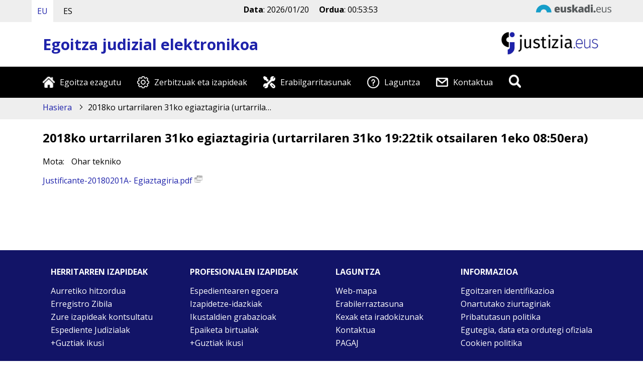

--- FILE ---
content_type: text/html; charset=UTF-8
request_url: https://egoitza.justizia.eus/abisu_teknikoa/2018ko-urtarrilaren-31ko-egiaztagiria-urtarrilaren-31ko-19-22tik-otsailaren-1eko-08-50era/webjus01-contentgen/eu/
body_size: 163555
content:
<!DOCTYPE html><html lang="eu"><head>
<!--:************************************************************:-->
<!--: Justizia.eus: Eusko Jaurlaritza - Gobierno Vasco            :-->
<!--: Created by:                                                :-->
<!--:     EJIE, S.A. Eusko Jaurlaritzaren Informatika Elkartea   :-->
<!--:     Avda. Mediterraneo, 14                                 :-->
<!--:     01010 Vitoria-Gasteiz                                  :-->
<!--:************************************************************:-->
<link href="/r01commonresources/styles/r01ClaimStyle.css" rel="stylesheet" type="text/css" />
<!-- Recurso no encontrado --><!-- EXISTS ANALYTICS TRACKING CODE(S)-->
<script id="r01-gtm-for-gdpr-button"></script>


<script type='text/javascript'>
        var r01gLang='eu';
        var r01gPortalCode='webjus01';
        var r01gPageCode='contentgen';
	/*! jQuery v1.9.1 | (c) 2005, 2012 jQuery Foundation, Inc. | jquery.org/license*/

if(r01JQuery == undefined && window.jQuery == undefined &&
		(window.r01gLoadForUi == undefined ||(window.r01gLoadForUi != undefined && !r01gLoadForUi))){
	(function(e,t){var n,r,i=typeof t,o=e.document,a=e.location,s=e.jQuery,u=e.$,l={},c=[],p="1.9.1",f=c.concat,d=c.push,h=c.slice,g=c.indexOf,m=l.toString,y=l.hasOwnProperty,v=p.trim,b=function(e,t){return new b.fn.init(e,t,r)},x=/[+-]?(?:\d*\.|)\d+(?:[eE][+-]?\d+|)/.source,w=/\S+/g,T=/^[\s\uFEFF\xA0]+|[\s\uFEFF\xA0]+$/g,N=/^(?:(<[\w\W]+>)[^>]*|#([\w-]*))$/,C=/^<(\w+)\s*\/?>(?:<\/\1>|)$/,k=/^[\],:{}\s]*$/,E=/(?:^|:|,)(?:\s*\[)+/g,S=/\\(?:["\\\/bfnrt]|u[\da-fA-F]{4})/g,A=/"[^"\\\r\n]*"|true|false|null|-?(?:\d+\.|)\d+(?:[eE][+-]?\d+|)/g,j=/^-ms-/,D=/-([\da-z])/gi,L=function(e,t){return t.toUpperCase()},H=function(e){(o.addEventListener||"load"===e.type||"complete"===o.readyState)&&(q(),b.ready())},q=function(){o.addEventListener?(o.removeEventListener("DOMContentLoaded",H,!1),e.removeEventListener("load",H,!1)):(o.detachEvent("onreadystatechange",H),e.detachEvent("onload",H))};b.fn=b.prototype={jquery:p,constructor:b,init:function(e,n,r){var i,a;if(!e)return this;if("string"==typeof e){if(i="<"===e.charAt(0)&&">"===e.charAt(e.length-1)&&e.length>=3?[null,e,null]:N.exec(e),!i||!i[1]&&n)return!n||n.jquery?(n||r).find(e):this.constructor(n).find(e);if(i[1]){if(n=n instanceof b?n[0]:n,b.merge(this,b.parseHTML(i[1],n&&n.nodeType?n.ownerDocument||n:o,!0)),C.test(i[1])&&b.isPlainObject(n))for(i in n)b.isFunction(this[i])?this[i](n[i]):this.attr(i,n[i]);return this}if(a=o.getElementById(i[2]),a&&a.parentNode){if(a.id!==i[2])return r.find(e);this.length=1,this[0]=a}return this.context=o,this.selector=e,this}return e.nodeType?(this.context=this[0]=e,this.length=1,this):b.isFunction(e)?r.ready(e):(e.selector!==t&&(this.selector=e.selector,this.context=e.context),b.makeArray(e,this))},selector:"",length:0,size:function(){return this.length},toArray:function(){return h.call(this)},get:function(e){return null==e?this.toArray():0>e?this[this.length+e]:this[e]},pushStack:function(e){var t=b.merge(this.constructor(),e);return t.prevObject=this,t.context=this.context,t},each:function(e,t){return b.each(this,e,t)},ready:function(e){return b.ready.promise().done(e),this},slice:function(){return this.pushStack(h.apply(this,arguments))},first:function(){return this.eq(0)},last:function(){return this.eq(-1)},eq:function(e){var t=this.length,n=+e+(0>e?t:0);return this.pushStack(n>=0&&t>n?[this[n]]:[])},map:function(e){return this.pushStack(b.map(this,function(t,n){return e.call(t,n,t)}))},end:function(){return this.prevObject||this.constructor(null)},push:d,sort:[].sort,splice:[].splice},b.fn.init.prototype=b.fn,b.extend=b.fn.extend=function(){var e,n,r,i,o,a,s=arguments[0]||{},u=1,l=arguments.length,c=!1;for("boolean"==typeof s&&(c=s,s=arguments[1]||{},u=2),"object"==typeof s||b.isFunction(s)||(s={}),l===u&&(s=this,--u);l>u;u++)if(null!=(o=arguments[u]))for(i in o)e=s[i],r=o[i],s!==r&&(c&&r&&(b.isPlainObject(r)||(n=b.isArray(r)))?(n?(n=!1,a=e&&b.isArray(e)?e:[]):a=e&&b.isPlainObject(e)?e:{},s[i]=b.extend(c,a,r)):r!==t&&(s[i]=r));return s},b.extend({noConflict:function(t){return e.$===b&&(e.$=u),t&&e.jQuery===b&&(e.jQuery=s),b},isReady:!1,readyWait:1,holdReady:function(e){e?b.readyWait++:b.ready(!0)},ready:function(e){if(e===!0?!--b.readyWait:!b.isReady){if(!o.body)return setTimeout(b.ready);b.isReady=!0,e!==!0&&--b.readyWait>0||(n.resolveWith(o,[b]),b.fn.trigger&&b(o).trigger("ready").off("ready"))}},isFunction:function(e){return"function"===b.type(e)},isArray:Array.isArray||function(e){return"array"===b.type(e)},isWindow:function(e){return null!=e&&e==e.window},isNumeric:function(e){return!isNaN(parseFloat(e))&&isFinite(e)},type:function(e){return null==e?e+"":"object"==typeof e||"function"==typeof e?l[m.call(e)]||"object":typeof e},isPlainObject:function(e){if(!e||"object"!==b.type(e)||e.nodeType||b.isWindow(e))return!1;try{if(e.constructor&&!y.call(e,"constructor")&&!y.call(e.constructor.prototype,"isPrototypeOf"))return!1}catch(n){return!1}var r;for(r in e);return r===t||y.call(e,r)},isEmptyObject:function(e){var t;for(t in e)return!1;return!0},error:function(e){throw Error(e)},parseHTML:function(e,t,n){if(!e||"string"!=typeof e)return null;"boolean"==typeof t&&(n=t,t=!1),t=t||o;var r=C.exec(e),i=!n&&[];return r?[t.createElement(r[1])]:(r=b.buildFragment([e],t,i),i&&b(i).remove(),b.merge([],r.childNodes))},parseJSON:function(n){return e.JSON&&e.JSON.parse?e.JSON.parse(n):null===n?n:"string"==typeof n&&(n=b.trim(n),n&&k.test(n.replace(S,"@").replace(A,"]").replace(E,"")))?Function("return "+n)():(b.error("Invalid JSON: "+n),t)},parseXML:function(n){var r,i;if(!n||"string"!=typeof n)return null;try{e.DOMParser?(i=new DOMParser,r=i.parseFromString(n,"text/xml")):(r=new ActiveXObject("Microsoft.XMLDOM"),r.async="false",r.loadXML(n))}catch(o){r=t}return r&&r.documentElement&&!r.getElementsByTagName("parsererror").length||b.error("Invalid XML: "+n),r},noop:function(){},globalEval:function(t){t&&b.trim(t)&&(e.execScript||function(t){e.eval.call(e,t)})(t)},camelCase:function(e){return e.replace(j,"ms-").replace(D,L)},nodeName:function(e,t){return e.nodeName&&e.nodeName.toLowerCase()===t.toLowerCase()},each:function(e,t,n){var r,i=0,o=e.length,a=M(e);if(n){if(a){for(;o>i;i++)if(r=t.apply(e[i],n),r===!1)break}else for(i in e)if(r=t.apply(e[i],n),r===!1)break}else if(a){for(;o>i;i++)if(r=t.call(e[i],i,e[i]),r===!1)break}else for(i in e)if(r=t.call(e[i],i,e[i]),r===!1)break;return e},trim:v&&!v.call("\ufeff\u00a0")?function(e){return null==e?"":v.call(e)}:function(e){return null==e?"":(e+"").replace(T,"")},makeArray:function(e,t){var n=t||[];return null!=e&&(M(Object(e))?b.merge(n,"string"==typeof e?[e]:e):d.call(n,e)),n},inArray:function(e,t,n){var r;if(t){if(g)return g.call(t,e,n);for(r=t.length,n=n?0>n?Math.max(0,r+n):n:0;r>n;n++)if(n in t&&t[n]===e)return n}return-1},merge:function(e,n){var r=n.length,i=e.length,o=0;if("number"==typeof r)for(;r>o;o++)e[i++]=n[o];else while(n[o]!==t)e[i++]=n[o++];return e.length=i,e},grep:function(e,t,n){var r,i=[],o=0,a=e.length;for(n=!!n;a>o;o++)r=!!t(e[o],o),n!==r&&i.push(e[o]);return i},map:function(e,t,n){var r,i=0,o=e.length,a=M(e),s=[];if(a)for(;o>i;i++)r=t(e[i],i,n),null!=r&&(s[s.length]=r);else for(i in e)r=t(e[i],i,n),null!=r&&(s[s.length]=r);return f.apply([],s)},guid:1,proxy:function(e,n){var r,i,o;return"string"==typeof n&&(o=e[n],n=e,e=o),b.isFunction(e)?(r=h.call(arguments,2),i=function(){return e.apply(n||this,r.concat(h.call(arguments)))},i.guid=e.guid=e.guid||b.guid++,i):t},access:function(e,n,r,i,o,a,s){var u=0,l=e.length,c=null==r;if("object"===b.type(r)){o=!0;for(u in r)b.access(e,n,u,r[u],!0,a,s)}else if(i!==t&&(o=!0,b.isFunction(i)||(s=!0),c&&(s?(n.call(e,i),n=null):(c=n,n=function(e,t,n){return c.call(b(e),n)})),n))for(;l>u;u++)n(e[u],r,s?i:i.call(e[u],u,n(e[u],r)));return o?e:c?n.call(e):l?n(e[0],r):a},now:function(){return(new Date).getTime()}}),b.ready.promise=function(t){if(!n)if(n=b.Deferred(),"complete"===o.readyState)setTimeout(b.ready);else if(o.addEventListener)o.addEventListener("DOMContentLoaded",H,!1),e.addEventListener("load",H,!1);else{o.attachEvent("onreadystatechange",H),e.attachEvent("onload",H);var r=!1;try{r=null==e.frameElement&&o.documentElement}catch(i){}r&&r.doScroll&&function a(){if(!b.isReady){try{r.doScroll("left")}catch(e){return setTimeout(a,50)}q(),b.ready()}}()}return n.promise(t)},b.each("Boolean Number String Function Array Date RegExp Object Error".split(" "),function(e,t){l["[object "+t+"]"]=t.toLowerCase()});function M(e){var t=e.length,n=b.type(e);return b.isWindow(e)?!1:1===e.nodeType&&t?!0:"array"===n||"function"!==n&&(0===t||"number"==typeof t&&t>0&&t-1 in e)}r=b(o);var _={};function F(e){var t=_[e]={};return b.each(e.match(w)||[],function(e,n){t[n]=!0}),t}b.Callbacks=function(e){e="string"==typeof e?_[e]||F(e):b.extend({},e);var n,r,i,o,a,s,u=[],l=!e.once&&[],c=function(t){for(r=e.memory&&t,i=!0,a=s||0,s=0,o=u.length,n=!0;u&&o>a;a++)if(u[a].apply(t[0],t[1])===!1&&e.stopOnFalse){r=!1;break}n=!1,u&&(l?l.length&&c(l.shift()):r?u=[]:p.disable())},p={add:function(){if(u){var t=u.length;(function i(t){b.each(t,function(t,n){var r=b.type(n);"function"===r?e.unique&&p.has(n)||u.push(n):n&&n.length&&"string"!==r&&i(n)})})(arguments),n?o=u.length:r&&(s=t,c(r))}return this},remove:function(){return u&&b.each(arguments,function(e,t){var r;while((r=b.inArray(t,u,r))>-1)u.splice(r,1),n&&(o>=r&&o--,a>=r&&a--)}),this},has:function(e){return e?b.inArray(e,u)>-1:!(!u||!u.length)},empty:function(){return u=[],this},disable:function(){return u=l=r=t,this},disabled:function(){return!u},lock:function(){return l=t,r||p.disable(),this},locked:function(){return!l},fireWith:function(e,t){return t=t||[],t=[e,t.slice?t.slice():t],!u||i&&!l||(n?l.push(t):c(t)),this},fire:function(){return p.fireWith(this,arguments),this},fired:function(){return!!i}};return p},b.extend({Deferred:function(e){var t=[["resolve","done",b.Callbacks("once memory"),"resolved"],["reject","fail",b.Callbacks("once memory"),"rejected"],["notify","progress",b.Callbacks("memory")]],n="pending",r={state:function(){return n},always:function(){return i.done(arguments).fail(arguments),this},then:function(){var e=arguments;return b.Deferred(function(n){b.each(t,function(t,o){var a=o[0],s=b.isFunction(e[t])&&e[t];i[o[1]](function(){var e=s&&s.apply(this,arguments);e&&b.isFunction(e.promise)?e.promise().done(n.resolve).fail(n.reject).progress(n.notify):n[a+"With"](this===r?n.promise():this,s?[e]:arguments)})}),e=null}).promise()},promise:function(e){return null!=e?b.extend(e,r):r}},i={};return r.pipe=r.then,b.each(t,function(e,o){var a=o[2],s=o[3];r[o[1]]=a.add,s&&a.add(function(){n=s},t[1^e][2].disable,t[2][2].lock),i[o[0]]=function(){return i[o[0]+"With"](this===i?r:this,arguments),this},i[o[0]+"With"]=a.fireWith}),r.promise(i),e&&e.call(i,i),i},when:function(e){var t=0,n=h.call(arguments),r=n.length,i=1!==r||e&&b.isFunction(e.promise)?r:0,o=1===i?e:b.Deferred(),a=function(e,t,n){return function(r){t[e]=this,n[e]=arguments.length>1?h.call(arguments):r,n===s?o.notifyWith(t,n):--i||o.resolveWith(t,n)}},s,u,l;if(r>1)for(s=Array(r),u=Array(r),l=Array(r);r>t;t++)n[t]&&b.isFunction(n[t].promise)?n[t].promise().done(a(t,l,n)).fail(o.reject).progress(a(t,u,s)):--i;return i||o.resolveWith(l,n),o.promise()}}),b.support=function(){var t,n,r,a,s,u,l,c,p,f,d=o.createElement("div");if(d.setAttribute("className","t"),d.innerHTML="  <link/><table></table><a href='/a'>a</a><input type='checkbox'/>",n=d.getElementsByTagName("*"),r=d.getElementsByTagName("a")[0],!n||!r||!n.length)return{};s=o.createElement("select"),l=s.appendChild(o.createElement("option")),a=d.getElementsByTagName("input")[0],r.style.cssText="top:1px;float:left;opacity:.5",t={getSetAttribute:"t"!==d.className,leadingWhitespace:3===d.firstChild.nodeType,tbody:!d.getElementsByTagName("tbody").length,htmlSerialize:!!d.getElementsByTagName("link").length,style:/top/.test(r.getAttribute("style")),hrefNormalized:"/a"===r.getAttribute("href"),opacity:/^0.5/.test(r.style.opacity),cssFloat:!!r.style.cssFloat,checkOn:!!a.value,optSelected:l.selected,enctype:!!o.createElement("form").enctype,html5Clone:"<:nav></:nav>"!==o.createElement("nav").cloneNode(!0).outerHTML,boxModel:"CSS1Compat"===o.compatMode,deleteExpando:!0,noCloneEvent:!0,inlineBlockNeedsLayout:!1,shrinkWrapBlocks:!1,reliableMarginRight:!0,boxSizingReliable:!0,pixelPosition:!1},a.checked=!0,t.noCloneChecked=a.cloneNode(!0).checked,s.disabled=!0,t.optDisabled=!l.disabled;try{delete d.test}catch(h){t.deleteExpando=!1}a=o.createElement("input"),a.setAttribute("value",""),t.input=""===a.getAttribute("value"),a.value="t",a.setAttribute("type","radio"),t.radioValue="t"===a.value,a.setAttribute("checked","t"),a.setAttribute("name","t"),u=o.createDocumentFragment(),u.appendChild(a),t.appendChecked=a.checked,t.checkClone=u.cloneNode(!0).cloneNode(!0).lastChild.checked,d.attachEvent&&(d.attachEvent("onclick",function(){t.noCloneEvent=!1}),d.cloneNode(!0).click());for(f in{submit:!0,change:!0,focusin:!0})d.setAttribute(c="on"+f,"t"),t[f+"Bubbles"]=c in e||d.attributes[c].expando===!1;return d.style.backgroundClip="content-box",d.cloneNode(!0).style.backgroundClip="",t.clearCloneStyle="content-box"===d.style.backgroundClip,b(function(){var n,r,a,s="padding:0;margin:0;border:0;display:block;box-sizing:content-box;-moz-box-sizing:content-box;-webkit-box-sizing:content-box;",u=o.getElementsByTagName("body")[0];u&&(n=o.createElement("div"),n.style.cssText="border:0;width:0;height:0;position:absolute;top:0;left:-9999px;margin-top:1px",u.appendChild(n).appendChild(d),d.innerHTML="<table><tr><td></td><td>t</td></tr></table>",a=d.getElementsByTagName("td"),a[0].style.cssText="padding:0;margin:0;border:0;display:none",p=0===a[0].offsetHeight,a[0].style.display="",a[1].style.display="none",t.reliableHiddenOffsets=p&&0===a[0].offsetHeight,d.innerHTML="",d.style.cssText="box-sizing:border-box;-moz-box-sizing:border-box;-webkit-box-sizing:border-box;padding:1px;border:1px;display:block;width:4px;margin-top:1%;position:absolute;top:1%;",t.boxSizing=4===d.offsetWidth,t.doesNotIncludeMarginInBodyOffset=1!==u.offsetTop,e.getComputedStyle&&(t.pixelPosition="1%"!==(e.getComputedStyle(d,null)||{}).top,t.boxSizingReliable="4px"===(e.getComputedStyle(d,null)||{width:"4px"}).width,r=d.appendChild(o.createElement("div")),r.style.cssText=d.style.cssText=s,r.style.marginRight=r.style.width="0",d.style.width="1px",t.reliableMarginRight=!parseFloat((e.getComputedStyle(r,null)||{}).marginRight)),typeof d.style.zoom!==i&&(d.innerHTML="",d.style.cssText=s+"width:1px;padding:1px;display:inline;zoom:1",t.inlineBlockNeedsLayout=3===d.offsetWidth,d.style.display="block",d.innerHTML="<div></div>",d.firstChild.style.width="5px",t.shrinkWrapBlocks=3!==d.offsetWidth,t.inlineBlockNeedsLayout&&(u.style.zoom=1)),u.removeChild(n),n=d=a=r=null)}),n=s=u=l=r=a=null,t}();var O=/(?:\{[\s\S]*\}|\[[\s\S]*\])$/,B=/([A-Z])/g;function P(e,n,r,i){if(b.acceptData(e)){var o,a,s=b.expando,u="string"==typeof n,l=e.nodeType,p=l?b.cache:e,f=l?e[s]:e[s]&&s;if(f&&p[f]&&(i||p[f].data)||!u||r!==t)return f||(l?e[s]=f=c.pop()||b.guid++:f=s),p[f]||(p[f]={},l||(p[f].toJSON=b.noop)),("object"==typeof n||"function"==typeof n)&&(i?p[f]=b.extend(p[f],n):p[f].data=b.extend(p[f].data,n)),o=p[f],i||(o.data||(o.data={}),o=o.data),r!==t&&(o[b.camelCase(n)]=r),u?(a=o[n],null==a&&(a=o[b.camelCase(n)])):a=o,a}}function R(e,t,n){if(b.acceptData(e)){var r,i,o,a=e.nodeType,s=a?b.cache:e,u=a?e[b.expando]:b.expando;if(s[u]){if(t&&(o=n?s[u]:s[u].data)){b.isArray(t)?t=t.concat(b.map(t,b.camelCase)):t in o?t=[t]:(t=b.camelCase(t),t=t in o?[t]:t.split(" "));for(r=0,i=t.length;i>r;r++)delete o[t[r]];if(!(n?$:b.isEmptyObject)(o))return}(n||(delete s[u].data,$(s[u])))&&(a?b.cleanData([e],!0):b.support.deleteExpando||s!=s.window?delete s[u]:s[u]=null)}}}b.extend({cache:{},expando:"jQuery"+(p+Math.random()).replace(/\D/g,""),noData:{embed:!0,object:"clsid:D27CDB6E-AE6D-11cf-96B8-444553540000",applet:!0},hasData:function(e){return e=e.nodeType?b.cache[e[b.expando]]:e[b.expando],!!e&&!$(e)},data:function(e,t,n){return P(e,t,n)},removeData:function(e,t){return R(e,t)},_data:function(e,t,n){return P(e,t,n,!0)},_removeData:function(e,t){return R(e,t,!0)},acceptData:function(e){if(e.nodeType&&1!==e.nodeType&&9!==e.nodeType)return!1;var t=e.nodeName&&b.noData[e.nodeName.toLowerCase()];return!t||t!==!0&&e.getAttribute("classid")===t}}),b.fn.extend({data:function(e,n){var r,i,o=this[0],a=0,s=null;if(e===t){if(this.length&&(s=b.data(o),1===o.nodeType&&!b._data(o,"parsedAttrs"))){for(r=o.attributes;r.length>a;a++)i=r[a].name,i.indexOf("data-")||(i=b.camelCase(i.slice(5)),W(o,i,s[i]));b._data(o,"parsedAttrs",!0)}return s}return"object"==typeof e?this.each(function(){b.data(this,e)}):b.access(this,function(n){return n===t?o?W(o,e,b.data(o,e)):null:(this.each(function(){b.data(this,e,n)}),t)},null,n,arguments.length>1,null,!0)},removeData:function(e){return this.each(function(){b.removeData(this,e)})}});function W(e,n,r){if(r===t&&1===e.nodeType){var i="data-"+n.replace(B,"-$1").toLowerCase();if(r=e.getAttribute(i),"string"==typeof r){try{r="true"===r?!0:"false"===r?!1:"null"===r?null:+r+""===r?+r:O.test(r)?b.parseJSON(r):r}catch(o){}b.data(e,n,r)}else r=t}return r}function $(e){var t;for(t in e)if(("data"!==t||!b.isEmptyObject(e[t]))&&"toJSON"!==t)return!1;return!0}b.extend({queue:function(e,n,r){var i;return e?(n=(n||"fx")+"queue",i=b._data(e,n),r&&(!i||b.isArray(r)?i=b._data(e,n,b.makeArray(r)):i.push(r)),i||[]):t},dequeue:function(e,t){t=t||"fx";var n=b.queue(e,t),r=n.length,i=n.shift(),o=b._queueHooks(e,t),a=function(){b.dequeue(e,t)};"inprogress"===i&&(i=n.shift(),r--),o.cur=i,i&&("fx"===t&&n.unshift("inprogress"),delete o.stop,i.call(e,a,o)),!r&&o&&o.empty.fire()},_queueHooks:function(e,t){var n=t+"queueHooks";return b._data(e,n)||b._data(e,n,{empty:b.Callbacks("once memory").add(function(){b._removeData(e,t+"queue"),b._removeData(e,n)})})}}),b.fn.extend({queue:function(e,n){var r=2;return"string"!=typeof e&&(n=e,e="fx",r--),r>arguments.length?b.queue(this[0],e):n===t?this:this.each(function(){var t=b.queue(this,e,n);b._queueHooks(this,e),"fx"===e&&"inprogress"!==t[0]&&b.dequeue(this,e)})},dequeue:function(e){return this.each(function(){b.dequeue(this,e)})},delay:function(e,t){return e=b.fx?b.fx.speeds[e]||e:e,t=t||"fx",this.queue(t,function(t,n){var r=setTimeout(t,e);n.stop=function(){clearTimeout(r)}})},clearQueue:function(e){return this.queue(e||"fx",[])},promise:function(e,n){var r,i=1,o=b.Deferred(),a=this,s=this.length,u=function(){--i||o.resolveWith(a,[a])};"string"!=typeof e&&(n=e,e=t),e=e||"fx";while(s--)r=b._data(a[s],e+"queueHooks"),r&&r.empty&&(i++,r.empty.add(u));return u(),o.promise(n)}});var I,z,X=/[\t\r\n]/g,U=/\r/g,V=/^(?:input|select|textarea|button|object)$/i,Y=/^(?:a|area)$/i,J=/^(?:checked|selected|autofocus|autoplay|async|controls|defer|disabled|hidden|loop|multiple|open|readonly|required|scoped)$/i,G=/^(?:checked|selected)$/i,Q=b.support.getSetAttribute,K=b.support.input;b.fn.extend({attr:function(e,t){return b.access(this,b.attr,e,t,arguments.length>1)},removeAttr:function(e){return this.each(function(){b.removeAttr(this,e)})},prop:function(e,t){return b.access(this,b.prop,e,t,arguments.length>1)},removeProp:function(e){return e=b.propFix[e]||e,this.each(function(){try{this[e]=t,delete this[e]}catch(n){}})},addClass:function(e){var t,n,r,i,o,a=0,s=this.length,u="string"==typeof e&&e;if(b.isFunction(e))return this.each(function(t){b(this).addClass(e.call(this,t,this.className))});if(u)for(t=(e||"").match(w)||[];s>a;a++)if(n=this[a],r=1===n.nodeType&&(n.className?(" "+n.className+" ").replace(X," "):" ")){o=0;while(i=t[o++])0>r.indexOf(" "+i+" ")&&(r+=i+" ");n.className=b.trim(r)}return this},removeClass:function(e){var t,n,r,i,o,a=0,s=this.length,u=0===arguments.length||"string"==typeof e&&e;if(b.isFunction(e))return this.each(function(t){b(this).removeClass(e.call(this,t,this.className))});if(u)for(t=(e||"").match(w)||[];s>a;a++)if(n=this[a],r=1===n.nodeType&&(n.className?(" "+n.className+" ").replace(X," "):"")){o=0;while(i=t[o++])while(r.indexOf(" "+i+" ")>=0)r=r.replace(" "+i+" "," ");n.className=e?b.trim(r):""}return this},toggleClass:function(e,t){var n=typeof e,r="boolean"==typeof t;return b.isFunction(e)?this.each(function(n){b(this).toggleClass(e.call(this,n,this.className,t),t)}):this.each(function(){if("string"===n){var o,a=0,s=b(this),u=t,l=e.match(w)||[];while(o=l[a++])u=r?u:!s.hasClass(o),s[u?"addClass":"removeClass"](o)}else(n===i||"boolean"===n)&&(this.className&&b._data(this,"__className__",this.className),this.className=this.className||e===!1?"":b._data(this,"__className__")||"")})},hasClass:function(e){var t=" "+e+" ",n=0,r=this.length;for(;r>n;n++)if(1===this[n].nodeType&&(" "+this[n].className+" ").replace(X," ").indexOf(t)>=0)return!0;return!1},val:function(e){var n,r,i,o=this[0];{if(arguments.length)return i=b.isFunction(e),this.each(function(n){var o,a=b(this);1===this.nodeType&&(o=i?e.call(this,n,a.val()):e,null==o?o="":"number"==typeof o?o+="":b.isArray(o)&&(o=b.map(o,function(e){return null==e?"":e+""})),r=b.valHooks[this.type]||b.valHooks[this.nodeName.toLowerCase()],r&&"set"in r&&r.set(this,o,"value")!==t||(this.value=o))});if(o)return r=b.valHooks[o.type]||b.valHooks[o.nodeName.toLowerCase()],r&&"get"in r&&(n=r.get(o,"value"))!==t?n:(n=o.value,"string"==typeof n?n.replace(U,""):null==n?"":n)}}}),b.extend({valHooks:{option:{get:function(e){var t=e.attributes.value;return!t||t.specified?e.value:e.text}},select:{get:function(e){var t,n,r=e.options,i=e.selectedIndex,o="select-one"===e.type||0>i,a=o?null:[],s=o?i+1:r.length,u=0>i?s:o?i:0;for(;s>u;u++)if(n=r[u],!(!n.selected&&u!==i||(b.support.optDisabled?n.disabled:null!==n.getAttribute("disabled"))||n.parentNode.disabled&&b.nodeName(n.parentNode,"optgroup"))){if(t=b(n).val(),o)return t;a.push(t)}return a},set:function(e,t){var n=b.makeArray(t);return b(e).find("option").each(function(){this.selected=b.inArray(b(this).val(),n)>=0}),n.length||(e.selectedIndex=-1),n}}},attr:function(e,n,r){var o,a,s,u=e.nodeType;if(e&&3!==u&&8!==u&&2!==u)return typeof e.getAttribute===i?b.prop(e,n,r):(a=1!==u||!b.isXMLDoc(e),a&&(n=n.toLowerCase(),o=b.attrHooks[n]||(J.test(n)?z:I)),r===t?o&&a&&"get"in o&&null!==(s=o.get(e,n))?s:(typeof e.getAttribute!==i&&(s=e.getAttribute(n)),null==s?t:s):null!==r?o&&a&&"set"in o&&(s=o.set(e,r,n))!==t?s:(e.setAttribute(n,r+""),r):(b.removeAttr(e,n),t))},removeAttr:function(e,t){var n,r,i=0,o=t&&t.match(w);if(o&&1===e.nodeType)while(n=o[i++])r=b.propFix[n]||n,J.test(n)?!Q&&G.test(n)?e[b.camelCase("default-"+n)]=e[r]=!1:e[r]=!1:b.attr(e,n,""),e.removeAttribute(Q?n:r)},attrHooks:{type:{set:function(e,t){if(!b.support.radioValue&&"radio"===t&&b.nodeName(e,"input")){var n=e.value;return e.setAttribute("type",t),n&&(e.value=n),t}}}},propFix:{tabindex:"tabIndex",readonly:"readOnly","for":"htmlFor","class":"className",maxlength:"maxLength",cellspacing:"cellSpacing",cellpadding:"cellPadding",rowspan:"rowSpan",colspan:"colSpan",usemap:"useMap",frameborder:"frameBorder",contenteditable:"contentEditable"},prop:function(e,n,r){var i,o,a,s=e.nodeType;if(e&&3!==s&&8!==s&&2!==s)return a=1!==s||!b.isXMLDoc(e),a&&(n=b.propFix[n]||n,o=b.propHooks[n]),r!==t?o&&"set"in o&&(i=o.set(e,r,n))!==t?i:e[n]=r:o&&"get"in o&&null!==(i=o.get(e,n))?i:e[n]},propHooks:{tabIndex:{get:function(e){var n=e.getAttributeNode("tabindex");return n&&n.specified?parseInt(n.value,10):V.test(e.nodeName)||Y.test(e.nodeName)&&e.href?0:t}}}}),z={get:function(e,n){var r=b.prop(e,n),i="boolean"==typeof r&&e.getAttribute(n),o="boolean"==typeof r?K&&Q?null!=i:G.test(n)?e[b.camelCase("default-"+n)]:!!i:e.getAttributeNode(n);return o&&o.value!==!1?n.toLowerCase():t},set:function(e,t,n){return t===!1?b.removeAttr(e,n):K&&Q||!G.test(n)?e.setAttribute(!Q&&b.propFix[n]||n,n):e[b.camelCase("default-"+n)]=e[n]=!0,n}},K&&Q||(b.attrHooks.value={get:function(e,n){var r=e.getAttributeNode(n);return b.nodeName(e,"input")?e.defaultValue:r&&r.specified?r.value:t},set:function(e,n,r){return b.nodeName(e,"input")?(e.defaultValue=n,t):I&&I.set(e,n,r)}}),Q||(I=b.valHooks.button={get:function(e,n){var r=e.getAttributeNode(n);return r&&("id"===n||"name"===n||"coords"===n?""!==r.value:r.specified)?r.value:t},set:function(e,n,r){var i=e.getAttributeNode(r);return i||e.setAttributeNode(i=e.ownerDocument.createAttribute(r)),i.value=n+="","value"===r||n===e.getAttribute(r)?n:t}},b.attrHooks.contenteditable={get:I.get,set:function(e,t,n){I.set(e,""===t?!1:t,n)}},b.each(["width","height"],function(e,n){b.attrHooks[n]=b.extend(b.attrHooks[n],{set:function(e,r){return""===r?(e.setAttribute(n,"auto"),r):t}})})),b.support.hrefNormalized||(b.each(["href","src","width","height"],function(e,n){b.attrHooks[n]=b.extend(b.attrHooks[n],{get:function(e){var r=e.getAttribute(n,2);return null==r?t:r}})}),b.each(["href","src"],function(e,t){b.propHooks[t]={get:function(e){return e.getAttribute(t,4)}}})),b.support.style||(b.attrHooks.style={get:function(e){return e.style.cssText||t},set:function(e,t){return e.style.cssText=t+""}}),b.support.optSelected||(b.propHooks.selected=b.extend(b.propHooks.selected,{get:function(e){var t=e.parentNode;return t&&(t.selectedIndex,t.parentNode&&t.parentNode.selectedIndex),null}})),b.support.enctype||(b.propFix.enctype="encoding"),b.support.checkOn||b.each(["radio","checkbox"],function(){b.valHooks[this]={get:function(e){return null===e.getAttribute("value")?"on":e.value}}}),b.each(["radio","checkbox"],function(){b.valHooks[this]=b.extend(b.valHooks[this],{set:function(e,n){return b.isArray(n)?e.checked=b.inArray(b(e).val(),n)>=0:t}})});var Z=/^(?:input|select|textarea)$/i,et=/^key/,tt=/^(?:mouse|contextmenu)|click/,nt=/^(?:focusinfocus|focusoutblur)$/,rt=/^([^.]*)(?:\.(.+)|)$/;function it(){return!0}function ot(){return!1}b.event={global:{},add:function(e,n,r,o,a){var s,u,l,c,p,f,d,h,g,m,y,v=b._data(e);if(v){r.handler&&(c=r,r=c.handler,a=c.selector),r.guid||(r.guid=b.guid++),(u=v.events)||(u=v.events={}),(f=v.handle)||(f=v.handle=function(e){return typeof b===i||e&&b.event.triggered===e.type?t:b.event.dispatch.apply(f.elem,arguments)},f.elem=e),n=(n||"").match(w)||[""],l=n.length;while(l--)s=rt.exec(n[l])||[],g=y=s[1],m=(s[2]||"").split(".").sort(),p=b.event.special[g]||{},g=(a?p.delegateType:p.bindType)||g,p=b.event.special[g]||{},d=b.extend({type:g,origType:y,data:o,handler:r,guid:r.guid,selector:a,needsContext:a&&b.expr.match.needsContext.test(a),namespace:m.join(".")},c),(h=u[g])||(h=u[g]=[],h.delegateCount=0,p.setup&&p.setup.call(e,o,m,f)!==!1||(e.addEventListener?e.addEventListener(g,f,!1):e.attachEvent&&e.attachEvent("on"+g,f))),p.add&&(p.add.call(e,d),d.handler.guid||(d.handler.guid=r.guid)),a?h.splice(h.delegateCount++,0,d):h.push(d),b.event.global[g]=!0;e=null}},remove:function(e,t,n,r,i){var o,a,s,u,l,c,p,f,d,h,g,m=b.hasData(e)&&b._data(e);if(m&&(c=m.events)){t=(t||"").match(w)||[""],l=t.length;while(l--)if(s=rt.exec(t[l])||[],d=g=s[1],h=(s[2]||"").split(".").sort(),d){p=b.event.special[d]||{},d=(r?p.delegateType:p.bindType)||d,f=c[d]||[],s=s[2]&&RegExp("(^|\\.)"+h.join("\\.(?:.*\\.|)")+"(\\.|$)"),u=o=f.length;while(o--)a=f[o],!i&&g!==a.origType||n&&n.guid!==a.guid||s&&!s.test(a.namespace)||r&&r!==a.selector&&("**"!==r||!a.selector)||(f.splice(o,1),a.selector&&f.delegateCount--,p.remove&&p.remove.call(e,a));u&&!f.length&&(p.teardown&&p.teardown.call(e,h,m.handle)!==!1||b.removeEvent(e,d,m.handle),delete c[d])}else for(d in c)b.event.remove(e,d+t[l],n,r,!0);b.isEmptyObject(c)&&(delete m.handle,b._removeData(e,"events"))}},trigger:function(n,r,i,a){var s,u,l,c,p,f,d,h=[i||o],g=y.call(n,"type")?n.type:n,m=y.call(n,"namespace")?n.namespace.split("."):[];if(l=f=i=i||o,3!==i.nodeType&&8!==i.nodeType&&!nt.test(g+b.event.triggered)&&(g.indexOf(".")>=0&&(m=g.split("."),g=m.shift(),m.sort()),u=0>g.indexOf(":")&&"on"+g,n=n[b.expando]?n:new b.Event(g,"object"==typeof n&&n),n.isTrigger=!0,n.namespace=m.join("."),n.namespace_re=n.namespace?RegExp("(^|\\.)"+m.join("\\.(?:.*\\.|)")+"(\\.|$)"):null,n.result=t,n.target||(n.target=i),r=null==r?[n]:b.makeArray(r,[n]),p=b.event.special[g]||{},a||!p.trigger||p.trigger.apply(i,r)!==!1)){if(!a&&!p.noBubble&&!b.isWindow(i)){for(c=p.delegateType||g,nt.test(c+g)||(l=l.parentNode);l;l=l.parentNode)h.push(l),f=l;f===(i.ownerDocument||o)&&h.push(f.defaultView||f.parentWindow||e)}d=0;while((l=h[d++])&&!n.isPropagationStopped())n.type=d>1?c:p.bindType||g,s=(b._data(l,"events")||{})[n.type]&&b._data(l,"handle"),s&&s.apply(l,r),s=u&&l[u],s&&b.acceptData(l)&&s.apply&&s.apply(l,r)===!1&&n.preventDefault();if(n.type=g,!(a||n.isDefaultPrevented()||p._default&&p._default.apply(i.ownerDocument,r)!==!1||"click"===g&&b.nodeName(i,"a")||!b.acceptData(i)||!u||!i[g]||b.isWindow(i))){f=i[u],f&&(i[u]=null),b.event.triggered=g;try{i[g]()}catch(v){}b.event.triggered=t,f&&(i[u]=f)}return n.result}},dispatch:function(e){e=b.event.fix(e);var n,r,i,o,a,s=[],u=h.call(arguments),l=(b._data(this,"events")||{})[e.type]||[],c=b.event.special[e.type]||{};if(u[0]=e,e.delegateTarget=this,!c.preDispatch||c.preDispatch.call(this,e)!==!1){s=b.event.handlers.call(this,e,l),n=0;while((o=s[n++])&&!e.isPropagationStopped()){e.currentTarget=o.elem,a=0;while((i=o.handlers[a++])&&!e.isImmediatePropagationStopped())(!e.namespace_re||e.namespace_re.test(i.namespace))&&(e.handleObj=i,e.data=i.data,r=((b.event.special[i.origType]||{}).handle||i.handler).apply(o.elem,u),r!==t&&(e.result=r)===!1&&(e.preventDefault(),e.stopPropagation()))}return c.postDispatch&&c.postDispatch.call(this,e),e.result}},handlers:function(e,n){var r,i,o,a,s=[],u=n.delegateCount,l=e.target;if(u&&l.nodeType&&(!e.button||"click"!==e.type))for(;l!=this;l=l.parentNode||this)if(1===l.nodeType&&(l.disabled!==!0||"click"!==e.type)){for(o=[],a=0;u>a;a++)i=n[a],r=i.selector+" ",o[r]===t&&(o[r]=i.needsContext?b(r,this).index(l)>=0:b.find(r,this,null,[l]).length),o[r]&&o.push(i);o.length&&s.push({elem:l,handlers:o})}return n.length>u&&s.push({elem:this,handlers:n.slice(u)}),s},fix:function(e){if(e[b.expando])return e;var t,n,r,i=e.type,a=e,s=this.fixHooks[i];s||(this.fixHooks[i]=s=tt.test(i)?this.mouseHooks:et.test(i)?this.keyHooks:{}),r=s.props?this.props.concat(s.props):this.props,e=new b.Event(a),t=r.length;while(t--)n=r[t],e[n]=a[n];return e.target||(e.target=a.srcElement||o),3===e.target.nodeType&&(e.target=e.target.parentNode),e.metaKey=!!e.metaKey,s.filter?s.filter(e,a):e},props:"altKey bubbles cancelable ctrlKey currentTarget eventPhase metaKey relatedTarget shiftKey target timeStamp view which".split(" "),fixHooks:{},keyHooks:{props:"char charCode key keyCode".split(" "),filter:function(e,t){return null==e.which&&(e.which=null!=t.charCode?t.charCode:t.keyCode),e}},mouseHooks:{props:"button buttons clientX clientY fromElement offsetX offsetY pageX pageY screenX screenY toElement".split(" "),filter:function(e,n){var r,i,a,s=n.button,u=n.fromElement;return null==e.pageX&&null!=n.clientX&&(i=e.target.ownerDocument||o,a=i.documentElement,r=i.body,e.pageX=n.clientX+(a&&a.scrollLeft||r&&r.scrollLeft||0)-(a&&a.clientLeft||r&&r.clientLeft||0),e.pageY=n.clientY+(a&&a.scrollTop||r&&r.scrollTop||0)-(a&&a.clientTop||r&&r.clientTop||0)),!e.relatedTarget&&u&&(e.relatedTarget=u===e.target?n.toElement:u),e.which||s===t||(e.which=1&s?1:2&s?3:4&s?2:0),e}},special:{load:{noBubble:!0},click:{trigger:function(){return b.nodeName(this,"input")&&"checkbox"===this.type&&this.click?(this.click(),!1):t}},focus:{trigger:function(){if(this!==o.activeElement&&this.focus)try{return this.focus(),!1}catch(e){}},delegateType:"focusin"},blur:{trigger:function(){return this===o.activeElement&&this.blur?(this.blur(),!1):t},delegateType:"focusout"},beforeunload:{postDispatch:function(e){e.result!==t&&(e.originalEvent.returnValue=e.result)}}},simulate:function(e,t,n,r){var i=b.extend(new b.Event,n,{type:e,isSimulated:!0,originalEvent:{}});r?b.event.trigger(i,null,t):b.event.dispatch.call(t,i),i.isDefaultPrevented()&&n.preventDefault()}},b.removeEvent=o.removeEventListener?function(e,t,n){e.removeEventListener&&e.removeEventListener(t,n,!1)}:function(e,t,n){var r="on"+t;e.detachEvent&&(typeof e[r]===i&&(e[r]=null),e.detachEvent(r,n))},b.Event=function(e,n){return this instanceof b.Event?(e&&e.type?(this.originalEvent=e,this.type=e.type,this.isDefaultPrevented=e.defaultPrevented||e.returnValue===!1||e.getPreventDefault&&e.getPreventDefault()?it:ot):this.type=e,n&&b.extend(this,n),this.timeStamp=e&&e.timeStamp||b.now(),this[b.expando]=!0,t):new b.Event(e,n)},b.Event.prototype={isDefaultPrevented:ot,isPropagationStopped:ot,isImmediatePropagationStopped:ot,preventDefault:function(){var e=this.originalEvent;this.isDefaultPrevented=it,e&&(e.preventDefault?e.preventDefault():e.returnValue=!1)},stopPropagation:function(){var e=this.originalEvent;this.isPropagationStopped=it,e&&(e.stopPropagation&&e.stopPropagation(),e.cancelBubble=!0)},stopImmediatePropagation:function(){this.isImmediatePropagationStopped=it,this.stopPropagation()}},b.each({mouseenter:"mouseover",mouseleave:"mouseout"},function(e,t){b.event.special[e]={delegateType:t,bindType:t,handle:function(e){var n,r=this,i=e.relatedTarget,o=e.handleObj;
	return(!i||i!==r&&!b.contains(r,i))&&(e.type=o.origType,n=o.handler.apply(this,arguments),e.type=t),n}}}),b.support.submitBubbles||(b.event.special.submit={setup:function(){return b.nodeName(this,"form")?!1:(b.event.add(this,"click._submit keypress._submit",function(e){var n=e.target,r=b.nodeName(n,"input")||b.nodeName(n,"button")?n.form:t;r&&!b._data(r,"submitBubbles")&&(b.event.add(r,"submit._submit",function(e){e._submit_bubble=!0}),b._data(r,"submitBubbles",!0))}),t)},postDispatch:function(e){e._submit_bubble&&(delete e._submit_bubble,this.parentNode&&!e.isTrigger&&b.event.simulate("submit",this.parentNode,e,!0))},teardown:function(){return b.nodeName(this,"form")?!1:(b.event.remove(this,"._submit"),t)}}),b.support.changeBubbles||(b.event.special.change={setup:function(){return Z.test(this.nodeName)?(("checkbox"===this.type||"radio"===this.type)&&(b.event.add(this,"propertychange._change",function(e){"checked"===e.originalEvent.propertyName&&(this._just_changed=!0)}),b.event.add(this,"click._change",function(e){this._just_changed&&!e.isTrigger&&(this._just_changed=!1),b.event.simulate("change",this,e,!0)})),!1):(b.event.add(this,"beforeactivate._change",function(e){var t=e.target;Z.test(t.nodeName)&&!b._data(t,"changeBubbles")&&(b.event.add(t,"change._change",function(e){!this.parentNode||e.isSimulated||e.isTrigger||b.event.simulate("change",this.parentNode,e,!0)}),b._data(t,"changeBubbles",!0))}),t)},handle:function(e){var n=e.target;return this!==n||e.isSimulated||e.isTrigger||"radio"!==n.type&&"checkbox"!==n.type?e.handleObj.handler.apply(this,arguments):t},teardown:function(){return b.event.remove(this,"._change"),!Z.test(this.nodeName)}}),b.support.focusinBubbles||b.each({focus:"focusin",blur:"focusout"},function(e,t){var n=0,r=function(e){b.event.simulate(t,e.target,b.event.fix(e),!0)};b.event.special[t]={setup:function(){0===n++&&o.addEventListener(e,r,!0)},teardown:function(){0===--n&&o.removeEventListener(e,r,!0)}}}),b.fn.extend({on:function(e,n,r,i,o){var a,s;if("object"==typeof e){"string"!=typeof n&&(r=r||n,n=t);for(a in e)this.on(a,n,r,e[a],o);return this}if(null==r&&null==i?(i=n,r=n=t):null==i&&("string"==typeof n?(i=r,r=t):(i=r,r=n,n=t)),i===!1)i=ot;else if(!i)return this;return 1===o&&(s=i,i=function(e){return b().off(e),s.apply(this,arguments)},i.guid=s.guid||(s.guid=b.guid++)),this.each(function(){b.event.add(this,e,i,r,n)})},one:function(e,t,n,r){return this.on(e,t,n,r,1)},off:function(e,n,r){var i,o;if(e&&e.preventDefault&&e.handleObj)return i=e.handleObj,b(e.delegateTarget).off(i.namespace?i.origType+"."+i.namespace:i.origType,i.selector,i.handler),this;if("object"==typeof e){for(o in e)this.off(o,n,e[o]);return this}return(n===!1||"function"==typeof n)&&(r=n,n=t),r===!1&&(r=ot),this.each(function(){b.event.remove(this,e,r,n)})},bind:function(e,t,n){return this.on(e,null,t,n)},unbind:function(e,t){return this.off(e,null,t)},delegate:function(e,t,n,r){return this.on(t,e,n,r)},undelegate:function(e,t,n){return 1===arguments.length?this.off(e,"**"):this.off(t,e||"**",n)},trigger:function(e,t){return this.each(function(){b.event.trigger(e,t,this)})},triggerHandler:function(e,n){var r=this[0];return r?b.event.trigger(e,n,r,!0):t}}),function(e,t){var n,r,i,o,a,s,u,l,c,p,f,d,h,g,m,y,v,x="sizzle"+-new Date,w=e.document,T={},N=0,C=0,k=it(),E=it(),S=it(),A=typeof t,j=1<<31,D=[],L=D.pop,H=D.push,q=D.slice,M=D.indexOf||function(e){var t=0,n=this.length;for(;n>t;t++)if(this[t]===e)return t;return-1},_="[\\x20\\t\\r\\n\\f]",F="(?:\\\\.|[\\w-]|[^\\x00-\\xa0])+",O=F.replace("w","w#"),B="([*^$|!~]?=)",P="\\["+_+"*("+F+")"+_+"*(?:"+B+_+"*(?:(['\"])((?:\\\\.|[^\\\\])*?)\\3|("+O+")|)|)"+_+"*\\]",R=":("+F+")(?:\\(((['\"])((?:\\\\.|[^\\\\])*?)\\3|((?:\\\\.|[^\\\\()[\\]]|"+P.replace(3,8)+")*)|.*)\\)|)",W=RegExp("^"+_+"+|((?:^|[^\\\\])(?:\\\\.)*)"+_+"+$","g"),$=RegExp("^"+_+"*,"+_+"*"),I=RegExp("^"+_+"*([\\x20\\t\\r\\n\\f>+~])"+_+"*"),z=RegExp(R),X=RegExp("^"+O+"$"),U={ID:RegExp("^#("+F+")"),CLASS:RegExp("^\\.("+F+")"),NAME:RegExp("^\\[name=['\"]?("+F+")['\"]?\\]"),TAG:RegExp("^("+F.replace("w","w*")+")"),ATTR:RegExp("^"+P),PSEUDO:RegExp("^"+R),CHILD:RegExp("^:(only|first|last|nth|nth-last)-(child|of-type)(?:\\("+_+"*(even|odd|(([+-]|)(\\d*)n|)"+_+"*(?:([+-]|)"+_+"*(\\d+)|))"+_+"*\\)|)","i"),needsContext:RegExp("^"+_+"*[>+~]|:(even|odd|eq|gt|lt|nth|first|last)(?:\\("+_+"*((?:-\\d)?\\d*)"+_+"*\\)|)(?=[^-]|$)","i")},V=/[\x20\t\r\n\f]*[+~]/,Y=/^[^{]+\{\s*\[native code/,J=/^(?:#([\w-]+)|(\w+)|\.([\w-]+))$/,G=/^(?:input|select|textarea|button)$/i,Q=/^h\d$/i,K=/'|\\/g,Z=/\=[\x20\t\r\n\f]*([^'"\]]*)[\x20\t\r\n\f]*\]/g,et=/\\([\da-fA-F]{1,6}[\x20\t\r\n\f]?|.)/g,tt=function(e,t){var n="0x"+t-65536;return n!==n?t:0>n?String.fromCharCode(n+65536):String.fromCharCode(55296|n>>10,56320|1023&n)};try{q.call(w.documentElement.childNodes,0)[0].nodeType}catch(nt){q=function(e){var t,n=[];while(t=this[e++])n.push(t);return n}}function rt(e){return Y.test(e+"")}function it(){var e,t=[];return e=function(n,r){return t.push(n+=" ")>i.cacheLength&&delete e[t.shift()],e[n]=r}}function ot(e){return e[x]=!0,e}function at(e){var t=p.createElement("div");try{return e(t)}catch(n){return!1}finally{t=null}}function st(e,t,n,r){var i,o,a,s,u,l,f,g,m,v;if((t?t.ownerDocument||t:w)!==p&&c(t),t=t||p,n=n||[],!e||"string"!=typeof e)return n;if(1!==(s=t.nodeType)&&9!==s)return[];if(!d&&!r){if(i=J.exec(e))if(a=i[1]){if(9===s){if(o=t.getElementById(a),!o||!o.parentNode)return n;if(o.id===a)return n.push(o),n}else if(t.ownerDocument&&(o=t.ownerDocument.getElementById(a))&&y(t,o)&&o.id===a)return n.push(o),n}else{if(i[2])return H.apply(n,q.call(t.getElementsByTagName(e),0)),n;if((a=i[3])&&T.getByClassName&&t.getElementsByClassName)return H.apply(n,q.call(t.getElementsByClassName(a),0)),n}if(T.qsa&&!h.test(e)){if(f=!0,g=x,m=t,v=9===s&&e,1===s&&"object"!==t.nodeName.toLowerCase()){l=ft(e),(f=t.getAttribute("id"))?g=f.replace(K,"\\$&"):t.setAttribute("id",g),g="[id='"+g+"'] ",u=l.length;while(u--)l[u]=g+dt(l[u]);m=V.test(e)&&t.parentNode||t,v=l.join(",")}if(v)try{return H.apply(n,q.call(m.querySelectorAll(v),0)),n}catch(b){}finally{f||t.removeAttribute("id")}}}return wt(e.replace(W,"$1"),t,n,r)}a=st.isXML=function(e){var t=e&&(e.ownerDocument||e).documentElement;return t?"HTML"!==t.nodeName:!1},c=st.setDocument=function(e){var n=e?e.ownerDocument||e:w;return n!==p&&9===n.nodeType&&n.documentElement?(p=n,f=n.documentElement,d=a(n),T.tagNameNoComments=at(function(e){return e.appendChild(n.createComment("")),!e.getElementsByTagName("*").length}),T.attributes=at(function(e){e.innerHTML="<select></select>";var t=typeof e.lastChild.getAttribute("multiple");return"boolean"!==t&&"string"!==t}),T.getByClassName=at(function(e){return e.innerHTML="<div class='hidden e'></div><div class='hidden'></div>",e.getElementsByClassName&&e.getElementsByClassName("e").length?(e.lastChild.className="e",2===e.getElementsByClassName("e").length):!1}),T.getByName=at(function(e){e.id=x+0,e.innerHTML="<a name='"+x+"'></a><div name='"+x+"'></div>",f.insertBefore(e,f.firstChild);var t=n.getElementsByName&&n.getElementsByName(x).length===2+n.getElementsByName(x+0).length;return T.getIdNotName=!n.getElementById(x),f.removeChild(e),t}),i.attrHandle=at(function(e){return e.innerHTML="<a href='#'></a>",e.firstChild&&typeof e.firstChild.getAttribute!==A&&"#"===e.firstChild.getAttribute("href")})?{}:{href:function(e){return e.getAttribute("href",2)},type:function(e){return e.getAttribute("type")}},T.getIdNotName?(i.find.ID=function(e,t){if(typeof t.getElementById!==A&&!d){var n=t.getElementById(e);return n&&n.parentNode?[n]:[]}},i.filter.ID=function(e){var t=e.replace(et,tt);return function(e){return e.getAttribute("id")===t}}):(i.find.ID=function(e,n){if(typeof n.getElementById!==A&&!d){var r=n.getElementById(e);return r?r.id===e||typeof r.getAttributeNode!==A&&r.getAttributeNode("id").value===e?[r]:t:[]}},i.filter.ID=function(e){var t=e.replace(et,tt);return function(e){var n=typeof e.getAttributeNode!==A&&e.getAttributeNode("id");return n&&n.value===t}}),i.find.TAG=T.tagNameNoComments?function(e,n){return typeof n.getElementsByTagName!==A?n.getElementsByTagName(e):t}:function(e,t){var n,r=[],i=0,o=t.getElementsByTagName(e);if("*"===e){while(n=o[i++])1===n.nodeType&&r.push(n);return r}return o},i.find.NAME=T.getByName&&function(e,n){return typeof n.getElementsByName!==A?n.getElementsByName(name):t},i.find.CLASS=T.getByClassName&&function(e,n){return typeof n.getElementsByClassName===A||d?t:n.getElementsByClassName(e)},g=[],h=[":focus"],(T.qsa=rt(n.querySelectorAll))&&(at(function(e){e.innerHTML="<select><option selected=''></option></select>",e.querySelectorAll("[selected]").length||h.push("\\["+_+"*(?:checked|disabled|ismap|multiple|readonly|selected|value)"),e.querySelectorAll(":checked").length||h.push(":checked")}),at(function(e){e.innerHTML="<input type='hidden' i=''/>",e.querySelectorAll("[i^='']").length&&h.push("[*^$]="+_+"*(?:\"\"|'')"),e.querySelectorAll(":enabled").length||h.push(":enabled",":disabled"),e.querySelectorAll("*,:x"),h.push(",.*:")})),(T.matchesSelector=rt(m=f.matchesSelector||f.mozMatchesSelector||f.webkitMatchesSelector||f.oMatchesSelector||f.msMatchesSelector))&&at(function(e){T.disconnectedMatch=m.call(e,"div"),m.call(e,"[s!='']:x"),g.push("!=",R)}),h=RegExp(h.join("|")),g=RegExp(g.join("|")),y=rt(f.contains)||f.compareDocumentPosition?function(e,t){var n=9===e.nodeType?e.documentElement:e,r=t&&t.parentNode;return e===r||!(!r||1!==r.nodeType||!(n.contains?n.contains(r):e.compareDocumentPosition&&16&e.compareDocumentPosition(r)))}:function(e,t){if(t)while(t=t.parentNode)if(t===e)return!0;return!1},v=f.compareDocumentPosition?function(e,t){var r;return e===t?(u=!0,0):(r=t.compareDocumentPosition&&e.compareDocumentPosition&&e.compareDocumentPosition(t))?1&r||e.parentNode&&11===e.parentNode.nodeType?e===n||y(w,e)?-1:t===n||y(w,t)?1:0:4&r?-1:1:e.compareDocumentPosition?-1:1}:function(e,t){var r,i=0,o=e.parentNode,a=t.parentNode,s=[e],l=[t];if(e===t)return u=!0,0;if(!o||!a)return e===n?-1:t===n?1:o?-1:a?1:0;if(o===a)return ut(e,t);r=e;while(r=r.parentNode)s.unshift(r);r=t;while(r=r.parentNode)l.unshift(r);while(s[i]===l[i])i++;return i?ut(s[i],l[i]):s[i]===w?-1:l[i]===w?1:0},u=!1,[0,0].sort(v),T.detectDuplicates=u,p):p},st.matches=function(e,t){return st(e,null,null,t)},st.matchesSelector=function(e,t){if((e.ownerDocument||e)!==p&&c(e),t=t.replace(Z,"='$1']"),!(!T.matchesSelector||d||g&&g.test(t)||h.test(t)))try{var n=m.call(e,t);if(n||T.disconnectedMatch||e.document&&11!==e.document.nodeType)return n}catch(r){}return st(t,p,null,[e]).length>0},st.contains=function(e,t){return(e.ownerDocument||e)!==p&&c(e),y(e,t)},st.attr=function(e,t){var n;return(e.ownerDocument||e)!==p&&c(e),d||(t=t.toLowerCase()),(n=i.attrHandle[t])?n(e):d||T.attributes?e.getAttribute(t):((n=e.getAttributeNode(t))||e.getAttribute(t))&&e[t]===!0?t:n&&n.specified?n.value:null},st.error=function(e){throw Error("Syntax error, unrecognized expression: "+e)},st.uniqueSort=function(e){var t,n=[],r=1,i=0;if(u=!T.detectDuplicates,e.sort(v),u){for(;t=e[r];r++)t===e[r-1]&&(i=n.push(r));while(i--)e.splice(n[i],1)}return e};function ut(e,t){var n=t&&e,r=n&&(~t.sourceIndex||j)-(~e.sourceIndex||j);if(r)return r;if(n)while(n=n.nextSibling)if(n===t)return-1;return e?1:-1}function lt(e){return function(t){var n=t.nodeName.toLowerCase();return"input"===n&&t.type===e}}function ct(e){return function(t){var n=t.nodeName.toLowerCase();return("input"===n||"button"===n)&&t.type===e}}function pt(e){return ot(function(t){return t=+t,ot(function(n,r){var i,o=e([],n.length,t),a=o.length;while(a--)n[i=o[a]]&&(n[i]=!(r[i]=n[i]))})})}o=st.getText=function(e){var t,n="",r=0,i=e.nodeType;if(i){if(1===i||9===i||11===i){if("string"==typeof e.textContent)return e.textContent;for(e=e.firstChild;e;e=e.nextSibling)n+=o(e)}else if(3===i||4===i)return e.nodeValue}else for(;t=e[r];r++)n+=o(t);return n},i=st.selectors={cacheLength:50,createPseudo:ot,match:U,find:{},relative:{">":{dir:"parentNode",first:!0}," ":{dir:"parentNode"},"+":{dir:"previousSibling",first:!0},"~":{dir:"previousSibling"}},preFilter:{ATTR:function(e){return e[1]=e[1].replace(et,tt),e[3]=(e[4]||e[5]||"").replace(et,tt),"~="===e[2]&&(e[3]=" "+e[3]+" "),e.slice(0,4)},CHILD:function(e){return e[1]=e[1].toLowerCase(),"nth"===e[1].slice(0,3)?(e[3]||st.error(e[0]),e[4]=+(e[4]?e[5]+(e[6]||1):2*("even"===e[3]||"odd"===e[3])),e[5]=+(e[7]+e[8]||"odd"===e[3])):e[3]&&st.error(e[0]),e},PSEUDO:function(e){var t,n=!e[5]&&e[2];return U.CHILD.test(e[0])?null:(e[4]?e[2]=e[4]:n&&z.test(n)&&(t=ft(n,!0))&&(t=n.indexOf(")",n.length-t)-n.length)&&(e[0]=e[0].slice(0,t),e[2]=n.slice(0,t)),e.slice(0,3))}},filter:{TAG:function(e){return"*"===e?function(){return!0}:(e=e.replace(et,tt).toLowerCase(),function(t){return t.nodeName&&t.nodeName.toLowerCase()===e})},CLASS:function(e){var t=k[e+" "];return t||(t=RegExp("(^|"+_+")"+e+"("+_+"|$)"))&&k(e,function(e){return t.test(e.className||typeof e.getAttribute!==A&&e.getAttribute("class")||"")})},ATTR:function(e,t,n){return function(r){var i=st.attr(r,e);return null==i?"!="===t:t?(i+="","="===t?i===n:"!="===t?i!==n:"^="===t?n&&0===i.indexOf(n):"*="===t?n&&i.indexOf(n)>-1:"$="===t?n&&i.slice(-n.length)===n:"~="===t?(" "+i+" ").indexOf(n)>-1:"|="===t?i===n||i.slice(0,n.length+1)===n+"-":!1):!0}},CHILD:function(e,t,n,r,i){var o="nth"!==e.slice(0,3),a="last"!==e.slice(-4),s="of-type"===t;return 1===r&&0===i?function(e){return!!e.parentNode}:function(t,n,u){var l,c,p,f,d,h,g=o!==a?"nextSibling":"previousSibling",m=t.parentNode,y=s&&t.nodeName.toLowerCase(),v=!u&&!s;if(m){if(o){while(g){p=t;while(p=p[g])if(s?p.nodeName.toLowerCase()===y:1===p.nodeType)return!1;h=g="only"===e&&!h&&"nextSibling"}return!0}if(h=[a?m.firstChild:m.lastChild],a&&v){c=m[x]||(m[x]={}),l=c[e]||[],d=l[0]===N&&l[1],f=l[0]===N&&l[2],p=d&&m.childNodes[d];while(p=++d&&p&&p[g]||(f=d=0)||h.pop())if(1===p.nodeType&&++f&&p===t){c[e]=[N,d,f];break}}else if(v&&(l=(t[x]||(t[x]={}))[e])&&l[0]===N)f=l[1];else while(p=++d&&p&&p[g]||(f=d=0)||h.pop())if((s?p.nodeName.toLowerCase()===y:1===p.nodeType)&&++f&&(v&&((p[x]||(p[x]={}))[e]=[N,f]),p===t))break;return f-=i,f===r||0===f%r&&f/r>=0}}},PSEUDO:function(e,t){var n,r=i.pseudos[e]||i.setFilters[e.toLowerCase()]||st.error("unsupported pseudo: "+e);return r[x]?r(t):r.length>1?(n=[e,e,"",t],i.setFilters.hasOwnProperty(e.toLowerCase())?ot(function(e,n){var i,o=r(e,t),a=o.length;while(a--)i=M.call(e,o[a]),e[i]=!(n[i]=o[a])}):function(e){return r(e,0,n)}):r}},pseudos:{not:ot(function(e){var t=[],n=[],r=s(e.replace(W,"$1"));return r[x]?ot(function(e,t,n,i){var o,a=r(e,null,i,[]),s=e.length;while(s--)(o=a[s])&&(e[s]=!(t[s]=o))}):function(e,i,o){return t[0]=e,r(t,null,o,n),!n.pop()}}),has:ot(function(e){return function(t){return st(e,t).length>0}}),contains:ot(function(e){return function(t){return(t.textContent||t.innerText||o(t)).indexOf(e)>-1}}),lang:ot(function(e){return X.test(e||"")||st.error("unsupported lang: "+e),e=e.replace(et,tt).toLowerCase(),function(t){var n;do if(n=d?t.getAttribute("xml:lang")||t.getAttribute("lang"):t.lang)return n=n.toLowerCase(),n===e||0===n.indexOf(e+"-");while((t=t.parentNode)&&1===t.nodeType);return!1}}),target:function(t){var n=e.location&&e.location.hash;return n&&n.slice(1)===t.id},root:function(e){return e===f},focus:function(e){return e===p.activeElement&&(!p.hasFocus||p.hasFocus())&&!!(e.type||e.href||~e.tabIndex)},enabled:function(e){return e.disabled===!1},disabled:function(e){return e.disabled===!0},checked:function(e){var t=e.nodeName.toLowerCase();return"input"===t&&!!e.checked||"option"===t&&!!e.selected},selected:function(e){return e.parentNode&&e.parentNode.selectedIndex,e.selected===!0},empty:function(e){for(e=e.firstChild;e;e=e.nextSibling)if(e.nodeName>"@"||3===e.nodeType||4===e.nodeType)return!1;return!0},parent:function(e){return!i.pseudos.empty(e)},header:function(e){return Q.test(e.nodeName)},input:function(e){return G.test(e.nodeName)},button:function(e){var t=e.nodeName.toLowerCase();return"input"===t&&"button"===e.type||"button"===t},text:function(e){var t;return"input"===e.nodeName.toLowerCase()&&"text"===e.type&&(null==(t=e.getAttribute("type"))||t.toLowerCase()===e.type)},first:pt(function(){return[0]}),last:pt(function(e,t){return[t-1]}),eq:pt(function(e,t,n){return[0>n?n+t:n]}),even:pt(function(e,t){var n=0;for(;t>n;n+=2)e.push(n);return e}),odd:pt(function(e,t){var n=1;for(;t>n;n+=2)e.push(n);return e}),lt:pt(function(e,t,n){var r=0>n?n+t:n;for(;--r>=0;)e.push(r);return e}),gt:pt(function(e,t,n){var r=0>n?n+t:n;for(;t>++r;)e.push(r);return e})}};for(n in{radio:!0,checkbox:!0,file:!0,password:!0,image:!0})i.pseudos[n]=lt(n);for(n in{submit:!0,reset:!0})i.pseudos[n]=ct(n);function ft(e,t){var n,r,o,a,s,u,l,c=E[e+" "];if(c)return t?0:c.slice(0);s=e,u=[],l=i.preFilter;while(s){(!n||(r=$.exec(s)))&&(r&&(s=s.slice(r[0].length)||s),u.push(o=[])),n=!1,(r=I.exec(s))&&(n=r.shift(),o.push({value:n,type:r[0].replace(W," ")}),s=s.slice(n.length));for(a in i.filter)!(r=U[a].exec(s))||l[a]&&!(r=l[a](r))||(n=r.shift(),o.push({value:n,type:a,matches:r}),s=s.slice(n.length));if(!n)break}return t?s.length:s?st.error(e):E(e,u).slice(0)}function dt(e){var t=0,n=e.length,r="";for(;n>t;t++)r+=e[t].value;return r}function ht(e,t,n){var i=t.dir,o=n&&"parentNode"===i,a=C++;return t.first?function(t,n,r){while(t=t[i])if(1===t.nodeType||o)return e(t,n,r)}:function(t,n,s){var u,l,c,p=N+" "+a;if(s){while(t=t[i])if((1===t.nodeType||o)&&e(t,n,s))return!0}else while(t=t[i])if(1===t.nodeType||o)if(c=t[x]||(t[x]={}),(l=c[i])&&l[0]===p){if((u=l[1])===!0||u===r)return u===!0}else if(l=c[i]=[p],l[1]=e(t,n,s)||r,l[1]===!0)return!0}}function gt(e){return e.length>1?function(t,n,r){var i=e.length;while(i--)if(!e[i](t,n,r))return!1;return!0}:e[0]}function mt(e,t,n,r,i){var o,a=[],s=0,u=e.length,l=null!=t;for(;u>s;s++)(o=e[s])&&(!n||n(o,r,i))&&(a.push(o),l&&t.push(s));return a}function yt(e,t,n,r,i,o){return r&&!r[x]&&(r=yt(r)),i&&!i[x]&&(i=yt(i,o)),ot(function(o,a,s,u){var l,c,p,f=[],d=[],h=a.length,g=o||xt(t||"*",s.nodeType?[s]:s,[]),m=!e||!o&&t?g:mt(g,f,e,s,u),y=n?i||(o?e:h||r)?[]:a:m;if(n&&n(m,y,s,u),r){l=mt(y,d),r(l,[],s,u),c=l.length;while(c--)(p=l[c])&&(y[d[c]]=!(m[d[c]]=p))}if(o){if(i||e){if(i){l=[],c=y.length;while(c--)(p=y[c])&&l.push(m[c]=p);i(null,y=[],l,u)}c=y.length;while(c--)(p=y[c])&&(l=i?M.call(o,p):f[c])>-1&&(o[l]=!(a[l]=p))}}else y=mt(y===a?y.splice(h,y.length):y),i?i(null,a,y,u):H.apply(a,y)})}function vt(e){var t,n,r,o=e.length,a=i.relative[e[0].type],s=a||i.relative[" "],u=a?1:0,c=ht(function(e){return e===t},s,!0),p=ht(function(e){return M.call(t,e)>-1},s,!0),f=[function(e,n,r){return!a&&(r||n!==l)||((t=n).nodeType?c(e,n,r):p(e,n,r))}];for(;o>u;u++)if(n=i.relative[e[u].type])f=[ht(gt(f),n)];else{if(n=i.filter[e[u].type].apply(null,e[u].matches),n[x]){for(r=++u;o>r;r++)if(i.relative[e[r].type])break;return yt(u>1&&gt(f),u>1&&dt(e.slice(0,u-1)).replace(W,"$1"),n,r>u&&vt(e.slice(u,r)),o>r&&vt(e=e.slice(r)),o>r&&dt(e))}f.push(n)}return gt(f)}function bt(e,t){var n=0,o=t.length>0,a=e.length>0,s=function(s,u,c,f,d){var h,g,m,y=[],v=0,b="0",x=s&&[],w=null!=d,T=l,C=s||a&&i.find.TAG("*",d&&u.parentNode||u),k=N+=null==T?1:Math.random()||.1;for(w&&(l=u!==p&&u,r=n);null!=(h=C[b]);b++){if(a&&h){g=0;while(m=e[g++])if(m(h,u,c)){f.push(h);break}w&&(N=k,r=++n)}o&&((h=!m&&h)&&v--,s&&x.push(h))}if(v+=b,o&&b!==v){g=0;while(m=t[g++])m(x,y,u,c);if(s){if(v>0)while(b--)x[b]||y[b]||(y[b]=L.call(f));y=mt(y)}H.apply(f,y),w&&!s&&y.length>0&&v+t.length>1&&st.uniqueSort(f)}return w&&(N=k,l=T),x};return o?ot(s):s}s=st.compile=function(e,t){var n,r=[],i=[],o=S[e+" "];if(!o){t||(t=ft(e)),n=t.length;while(n--)o=vt(t[n]),o[x]?r.push(o):i.push(o);o=S(e,bt(i,r))}return o};function xt(e,t,n){var r=0,i=t.length;for(;i>r;r++)st(e,t[r],n);return n}function wt(e,t,n,r){var o,a,u,l,c,p=ft(e);if(!r&&1===p.length){if(a=p[0]=p[0].slice(0),a.length>2&&"ID"===(u=a[0]).type&&9===t.nodeType&&!d&&i.relative[a[1].type]){if(t=i.find.ID(u.matches[0].replace(et,tt),t)[0],!t)return n;e=e.slice(a.shift().value.length)}o=U.needsContext.test(e)?0:a.length;while(o--){if(u=a[o],i.relative[l=u.type])break;if((c=i.find[l])&&(r=c(u.matches[0].replace(et,tt),V.test(a[0].type)&&t.parentNode||t))){if(a.splice(o,1),e=r.length&&dt(a),!e)return H.apply(n,q.call(r,0)),n;break}}}return s(e,p)(r,t,d,n,V.test(e)),n}i.pseudos.nth=i.pseudos.eq;function Tt(){}i.filters=Tt.prototype=i.pseudos,i.setFilters=new Tt,c(),st.attr=b.attr,b.find=st,b.expr=st.selectors,b.expr[":"]=b.expr.pseudos,b.unique=st.uniqueSort,b.text=st.getText,b.isXMLDoc=st.isXML,b.contains=st.contains}(e);var at=/Until$/,st=/^(?:parents|prev(?:Until|All))/,ut=/^.[^:#\[\.,]*$/,lt=b.expr.match.needsContext,ct={children:!0,contents:!0,next:!0,prev:!0};b.fn.extend({find:function(e){var t,n,r,i=this.length;if("string"!=typeof e)return r=this,this.pushStack(b(e).filter(function(){for(t=0;i>t;t++)if(b.contains(r[t],this))return!0}));for(n=[],t=0;i>t;t++)b.find(e,this[t],n);return n=this.pushStack(i>1?b.unique(n):n),n.selector=(this.selector?this.selector+" ":"")+e,n},has:function(e){var t,n=b(e,this),r=n.length;return this.filter(function(){for(t=0;r>t;t++)if(b.contains(this,n[t]))return!0})},not:function(e){return this.pushStack(ft(this,e,!1))},filter:function(e){return this.pushStack(ft(this,e,!0))},is:function(e){return!!e&&("string"==typeof e?lt.test(e)?b(e,this.context).index(this[0])>=0:b.filter(e,this).length>0:this.filter(e).length>0)},closest:function(e,t){var n,r=0,i=this.length,o=[],a=lt.test(e)||"string"!=typeof e?b(e,t||this.context):0;for(;i>r;r++){n=this[r];while(n&&n.ownerDocument&&n!==t&&11!==n.nodeType){if(a?a.index(n)>-1:b.find.matchesSelector(n,e)){o.push(n);break}n=n.parentNode}}return this.pushStack(o.length>1?b.unique(o):o)},index:function(e){return e?"string"==typeof e?b.inArray(this[0],b(e)):b.inArray(e.jquery?e[0]:e,this):this[0]&&this[0].parentNode?this.first().prevAll().length:-1},add:function(e,t){var n="string"==typeof e?b(e,t):b.makeArray(e&&e.nodeType?[e]:e),r=b.merge(this.get(),n);return this.pushStack(b.unique(r))},addBack:function(e){return this.add(null==e?this.prevObject:this.prevObject.filter(e))}}),b.fn.andSelf=b.fn.addBack;function pt(e,t){do e=e[t];while(e&&1!==e.nodeType);return e}b.each({parent:function(e){var t=e.parentNode;return t&&11!==t.nodeType?t:null},parents:function(e){return b.dir(e,"parentNode")},parentsUntil:function(e,t,n){return b.dir(e,"parentNode",n)},next:function(e){return pt(e,"nextSibling")},prev:function(e){return pt(e,"previousSibling")},nextAll:function(e){return b.dir(e,"nextSibling")},prevAll:function(e){return b.dir(e,"previousSibling")},nextUntil:function(e,t,n){return b.dir(e,"nextSibling",n)},prevUntil:function(e,t,n){return b.dir(e,"previousSibling",n)},siblings:function(e){return b.sibling((e.parentNode||{}).firstChild,e)},children:function(e){return b.sibling(e.firstChild)},contents:function(e){return b.nodeName(e,"iframe")?e.contentDocument||e.contentWindow.document:b.merge([],e.childNodes)}},function(e,t){b.fn[e]=function(n,r){var i=b.map(this,t,n);return at.test(e)||(r=n),r&&"string"==typeof r&&(i=b.filter(r,i)),i=this.length>1&&!ct[e]?b.unique(i):i,this.length>1&&st.test(e)&&(i=i.reverse()),this.pushStack(i)}}),b.extend({filter:function(e,t,n){return n&&(e=":not("+e+")"),1===t.length?b.find.matchesSelector(t[0],e)?[t[0]]:[]:b.find.matches(e,t)},dir:function(e,n,r){var i=[],o=e[n];while(o&&9!==o.nodeType&&(r===t||1!==o.nodeType||!b(o).is(r)))1===o.nodeType&&i.push(o),o=o[n];return i},sibling:function(e,t){var n=[];for(;e;e=e.nextSibling)1===e.nodeType&&e!==t&&n.push(e);return n}});function ft(e,t,n){if(t=t||0,b.isFunction(t))return b.grep(e,function(e,r){var i=!!t.call(e,r,e);return i===n});if(t.nodeType)return b.grep(e,function(e){return e===t===n});if("string"==typeof t){var r=b.grep(e,function(e){return 1===e.nodeType});if(ut.test(t))return b.filter(t,r,!n);t=b.filter(t,r)}return b.grep(e,function(e){return b.inArray(e,t)>=0===n})}function dt(e){var t=ht.split("|"),n=e.createDocumentFragment();if(n.createElement)while(t.length)n.createElement(t.pop());return n}var ht="abbr|article|aside|audio|bdi|canvas|data|datalist|details|figcaption|figure|footer|header|hgroup|mark|meter|nav|output|progress|section|summary|time|video",gt=/ jQuery\d+="(?:null|\d+)"/g,mt=RegExp("<(?:"+ht+")[\\s/>]","i"),yt=/^\s+/,vt=/<(?!area|br|col|embed|hr|img|input|link|meta|param)(([\w:]+)[^>]*)\/>/gi,bt=/<([\w:]+)/,xt=/<tbody/i,wt=/<|&#?\w+;/,Tt=/<(?:script|style|link)/i,Nt=/^(?:checkbox|radio)$/i,Ct=/checked\s*(?:[^=]|=\s*.checked.)/i,kt=/^$|\/(?:java|ecma)script/i,Et=/^true\/(.*)/,St=/^\s*<!(?:\[CDATA\[|--)|(?:\]\]|--)>\s*$/g,At={option:[1,"<select multiple='multiple'>","</select>"],legend:[1,"<fieldset>","</fieldset>"],area:[1,"<map>","</map>"],param:[1,"<object>","</object>"],thead:[1,"<table>","</table>"],tr:[2,"<table><tbody>","</tbody></table>"],col:[2,"<table><tbody></tbody><colgroup>","</colgroup></table>"],td:[3,"<table><tbody><tr>","</tr></tbody></table>"],_default:b.support.htmlSerialize?[0,"",""]:[1,"X<div>","</div>"]},jt=dt(o),Dt=jt.appendChild(o.createElement("div"));At.optgroup=At.option,At.tbody=At.tfoot=At.colgroup=At.caption=At.thead,At.th=At.td,b.fn.extend({text:function(e){return b.access(this,function(e){return e===t?b.text(this):this.empty().append((this[0]&&this[0].ownerDocument||o).createTextNode(e))},null,e,arguments.length)},wrapAll:function(e){if(b.isFunction(e))return this.each(function(t){b(this).wrapAll(e.call(this,t))});if(this[0]){var t=b(e,this[0].ownerDocument).eq(0).clone(!0);this[0].parentNode&&t.insertBefore(this[0]),t.map(function(){var e=this;while(e.firstChild&&1===e.firstChild.nodeType)e=e.firstChild;return e}).append(this)}return this},wrapInner:function(e){return b.isFunction(e)?this.each(function(t){b(this).wrapInner(e.call(this,t))}):this.each(function(){var t=b(this),n=t.contents();n.length?n.wrapAll(e):t.append(e)})},wrap:function(e){var t=b.isFunction(e);return this.each(function(n){b(this).wrapAll(t?e.call(this,n):e)})},unwrap:function(){return this.parent().each(function(){b.nodeName(this,"body")||b(this).replaceWith(this.childNodes)}).end()},append:function(){return this.domManip(arguments,!0,function(e){(1===this.nodeType||11===this.nodeType||9===this.nodeType)&&this.appendChild(e)})},prepend:function(){return this.domManip(arguments,!0,function(e){(1===this.nodeType||11===this.nodeType||9===this.nodeType)&&this.insertBefore(e,this.firstChild)})},before:function(){return this.domManip(arguments,!1,function(e){this.parentNode&&this.parentNode.insertBefore(e,this)})},after:function(){return this.domManip(arguments,!1,function(e){this.parentNode&&this.parentNode.insertBefore(e,this.nextSibling)})},remove:function(e,t){var n,r=0;for(;null!=(n=this[r]);r++)(!e||b.filter(e,[n]).length>0)&&(t||1!==n.nodeType||b.cleanData(Ot(n)),n.parentNode&&(t&&b.contains(n.ownerDocument,n)&&Mt(Ot(n,"script")),n.parentNode.removeChild(n)));return this},empty:function(){var e,t=0;for(;null!=(e=this[t]);t++){1===e.nodeType&&b.cleanData(Ot(e,!1));while(e.firstChild)e.removeChild(e.firstChild);e.options&&b.nodeName(e,"select")&&(e.options.length=0)}return this},clone:function(e,t){return e=null==e?!1:e,t=null==t?e:t,this.map(function(){return b.clone(this,e,t)})},html:function(e){return b.access(this,function(e){var n=this[0]||{},r=0,i=this.length;if(e===t)return 1===n.nodeType?n.innerHTML.replace(gt,""):t;if(!("string"!=typeof e||Tt.test(e)||!b.support.htmlSerialize&&mt.test(e)||!b.support.leadingWhitespace&&yt.test(e)||At[(bt.exec(e)||["",""])[1].toLowerCase()])){e=e.replace(vt,"<$1></$2>");try{for(;i>r;r++)n=this[r]||{},1===n.nodeType&&(b.cleanData(Ot(n,!1)),n.innerHTML=e);n=0}catch(o){}}n&&this.empty().append(e)},null,e,arguments.length)},replaceWith:function(e){var t=b.isFunction(e);return t||"string"==typeof e||(e=b(e).not(this).detach()),this.domManip([e],!0,function(e){var t=this.nextSibling,n=this.parentNode;n&&(b(this).remove(),n.insertBefore(e,t))})},detach:function(e){return this.remove(e,!0)},domManip:function(e,n,r){e=f.apply([],e);var i,o,a,s,u,l,c=0,p=this.length,d=this,h=p-1,g=e[0],m=b.isFunction(g);if(m||!(1>=p||"string"!=typeof g||b.support.checkClone)&&Ct.test(g))return this.each(function(i){var o=d.eq(i);m&&(e[0]=g.call(this,i,n?o.html():t)),o.domManip(e,n,r)});if(p&&(l=b.buildFragment(e,this[0].ownerDocument,!1,this),i=l.firstChild,1===l.childNodes.length&&(l=i),i)){for(n=n&&b.nodeName(i,"tr"),s=b.map(Ot(l,"script"),Ht),a=s.length;p>c;c++)o=l,c!==h&&(o=b.clone(o,!0,!0),a&&b.merge(s,Ot(o,"script"))),r.call(n&&b.nodeName(this[c],"table")?Lt(this[c],"tbody"):this[c],o,c);if(a)for(u=s[s.length-1].ownerDocument,b.map(s,qt),c=0;a>c;c++)o=s[c],kt.test(o.type||"")&&!b._data(o,"globalEval")&&b.contains(u,o)&&(o.src?b.ajax({url:o.src,type:"GET",dataType:"script",async:!1,global:!1,"throws":!0}):b.globalEval((o.text||o.textContent||o.innerHTML||"").replace(St,"")));l=i=null}return this}});function Lt(e,t){return e.getElementsByTagName(t)[0]||e.appendChild(e.ownerDocument.createElement(t))}function Ht(e){var t=e.getAttributeNode("type");return e.type=(t&&t.specified)+"/"+e.type,e}function qt(e){var t=Et.exec(e.type);return t?e.type=t[1]:e.removeAttribute("type"),e}function Mt(e,t){var n,r=0;for(;null!=(n=e[r]);r++)b._data(n,"globalEval",!t||b._data(t[r],"globalEval"))}function _t(e,t){if(1===t.nodeType&&b.hasData(e)){var n,r,i,o=b._data(e),a=b._data(t,o),s=o.events;if(s){delete a.handle,a.events={};for(n in s)for(r=0,i=s[n].length;i>r;r++)b.event.add(t,n,s[n][r])}a.data&&(a.data=b.extend({},a.data))}}function Ft(e,t){var n,r,i;if(1===t.nodeType){if(n=t.nodeName.toLowerCase(),!b.support.noCloneEvent&&t[b.expando]){i=b._data(t);for(r in i.events)b.removeEvent(t,r,i.handle);t.removeAttribute(b.expando)}"script"===n&&t.text!==e.text?(Ht(t).text=e.text,qt(t)):"object"===n?(t.parentNode&&(t.outerHTML=e.outerHTML),b.support.html5Clone&&e.innerHTML&&!b.trim(t.innerHTML)&&(t.innerHTML=e.innerHTML)):"input"===n&&Nt.test(e.type)?(t.defaultChecked=t.checked=e.checked,t.value!==e.value&&(t.value=e.value)):"option"===n?t.defaultSelected=t.selected=e.defaultSelected:("input"===n||"textarea"===n)&&(t.defaultValue=e.defaultValue)}}b.each({appendTo:"append",prependTo:"prepend",insertBefore:"before",insertAfter:"after",replaceAll:"replaceWith"},function(e,t){b.fn[e]=function(e){var n,r=0,i=[],o=b(e),a=o.length-1;for(;a>=r;r++)n=r===a?this:this.clone(!0),b(o[r])[t](n),d.apply(i,n.get());return this.pushStack(i)}});function Ot(e,n){var r,o,a=0,s=typeof e.getElementsByTagName!==i?e.getElementsByTagName(n||"*"):typeof e.querySelectorAll!==i?e.querySelectorAll(n||"*"):t;if(!s)for(s=[],r=e.childNodes||e;null!=(o=r[a]);a++)!n||b.nodeName(o,n)?s.push(o):b.merge(s,Ot(o,n));return n===t||n&&b.nodeName(e,n)?b.merge([e],s):s}function Bt(e){Nt.test(e.type)&&(e.defaultChecked=e.checked)}b.extend({clone:function(e,t,n){var r,i,o,a,s,u=b.contains(e.ownerDocument,e);if(b.support.html5Clone||b.isXMLDoc(e)||!mt.test("<"+e.nodeName+">")?o=e.cloneNode(!0):(Dt.innerHTML=e.outerHTML,Dt.removeChild(o=Dt.firstChild)),!(b.support.noCloneEvent&&b.support.noCloneChecked||1!==e.nodeType&&11!==e.nodeType||b.isXMLDoc(e)))for(r=Ot(o),s=Ot(e),a=0;null!=(i=s[a]);++a)r[a]&&Ft(i,r[a]);if(t)if(n)for(s=s||Ot(e),r=r||Ot(o),a=0;null!=(i=s[a]);a++)_t(i,r[a]);else _t(e,o);return r=Ot(o,"script"),r.length>0&&Mt(r,!u&&Ot(e,"script")),r=s=i=null,o},buildFragment:function(e,t,n,r){var i,o,a,s,u,l,c,p=e.length,f=dt(t),d=[],h=0;for(;p>h;h++)if(o=e[h],o||0===o)if("object"===b.type(o))b.merge(d,o.nodeType?[o]:o);else if(wt.test(o)){s=s||f.appendChild(t.createElement("div")),u=(bt.exec(o)||["",""])[1].toLowerCase(),c=At[u]||At._default,s.innerHTML=c[1]+o.replace(vt,"<$1></$2>")+c[2],i=c[0];while(i--)s=s.lastChild;if(!b.support.leadingWhitespace&&yt.test(o)&&d.push(t.createTextNode(yt.exec(o)[0])),!b.support.tbody){o="table"!==u||xt.test(o)?"<table>"!==c[1]||xt.test(o)?0:s:s.firstChild,i=o&&o.childNodes.length;while(i--)b.nodeName(l=o.childNodes[i],"tbody")&&!l.childNodes.length&&o.removeChild(l)
	}b.merge(d,s.childNodes),s.textContent="";while(s.firstChild)s.removeChild(s.firstChild);s=f.lastChild}else d.push(t.createTextNode(o));s&&f.removeChild(s),b.support.appendChecked||b.grep(Ot(d,"input"),Bt),h=0;while(o=d[h++])if((!r||-1===b.inArray(o,r))&&(a=b.contains(o.ownerDocument,o),s=Ot(f.appendChild(o),"script"),a&&Mt(s),n)){i=0;while(o=s[i++])kt.test(o.type||"")&&n.push(o)}return s=null,f},cleanData:function(e,t){var n,r,o,a,s=0,u=b.expando,l=b.cache,p=b.support.deleteExpando,f=b.event.special;for(;null!=(n=e[s]);s++)if((t||b.acceptData(n))&&(o=n[u],a=o&&l[o])){if(a.events)for(r in a.events)f[r]?b.event.remove(n,r):b.removeEvent(n,r,a.handle);l[o]&&(delete l[o],p?delete n[u]:typeof n.removeAttribute!==i?n.removeAttribute(u):n[u]=null,c.push(o))}}});var Pt,Rt,Wt,$t=/alpha\([^)]*\)/i,It=/opacity\s*=\s*([^)]*)/,zt=/^(top|right|bottom|left)$/,Xt=/^(none|table(?!-c[ea]).+)/,Ut=/^margin/,Vt=RegExp("^("+x+")(.*)$","i"),Yt=RegExp("^("+x+")(?!px)[a-z%]+$","i"),Jt=RegExp("^([+-])=("+x+")","i"),Gt={BODY:"block"},Qt={position:"absolute",visibility:"hidden",display:"block"},Kt={letterSpacing:0,fontWeight:400},Zt=["Top","Right","Bottom","Left"],en=["Webkit","O","Moz","ms"];function tn(e,t){if(t in e)return t;var n=t.charAt(0).toUpperCase()+t.slice(1),r=t,i=en.length;while(i--)if(t=en[i]+n,t in e)return t;return r}function nn(e,t){return e=t||e,"none"===b.css(e,"display")||!b.contains(e.ownerDocument,e)}function rn(e,t){var n,r,i,o=[],a=0,s=e.length;for(;s>a;a++)r=e[a],r.style&&(o[a]=b._data(r,"olddisplay"),n=r.style.display,t?(o[a]||"none"!==n||(r.style.display=""),""===r.style.display&&nn(r)&&(o[a]=b._data(r,"olddisplay",un(r.nodeName)))):o[a]||(i=nn(r),(n&&"none"!==n||!i)&&b._data(r,"olddisplay",i?n:b.css(r,"display"))));for(a=0;s>a;a++)r=e[a],r.style&&(t&&"none"!==r.style.display&&""!==r.style.display||(r.style.display=t?o[a]||"":"none"));return e}b.fn.extend({css:function(e,n){return b.access(this,function(e,n,r){var i,o,a={},s=0;if(b.isArray(n)){for(o=Rt(e),i=n.length;i>s;s++)a[n[s]]=b.css(e,n[s],!1,o);return a}return r!==t?b.style(e,n,r):b.css(e,n)},e,n,arguments.length>1)},show:function(){return rn(this,!0)},hide:function(){return rn(this)},toggle:function(e){var t="boolean"==typeof e;return this.each(function(){(t?e:nn(this))?b(this).show():b(this).hide()})}}),b.extend({cssHooks:{opacity:{get:function(e,t){if(t){var n=Wt(e,"opacity");return""===n?"1":n}}}},cssNumber:{columnCount:!0,fillOpacity:!0,fontWeight:!0,lineHeight:!0,opacity:!0,orphans:!0,widows:!0,zIndex:!0,zoom:!0},cssProps:{"float":b.support.cssFloat?"cssFloat":"styleFloat"},style:function(e,n,r,i){if(e&&3!==e.nodeType&&8!==e.nodeType&&e.style){var o,a,s,u=b.camelCase(n),l=e.style;if(n=b.cssProps[u]||(b.cssProps[u]=tn(l,u)),s=b.cssHooks[n]||b.cssHooks[u],r===t)return s&&"get"in s&&(o=s.get(e,!1,i))!==t?o:l[n];if(a=typeof r,"string"===a&&(o=Jt.exec(r))&&(r=(o[1]+1)*o[2]+parseFloat(b.css(e,n)),a="number"),!(null==r||"number"===a&&isNaN(r)||("number"!==a||b.cssNumber[u]||(r+="px"),b.support.clearCloneStyle||""!==r||0!==n.indexOf("background")||(l[n]="inherit"),s&&"set"in s&&(r=s.set(e,r,i))===t)))try{l[n]=r}catch(c){}}},css:function(e,n,r,i){var o,a,s,u=b.camelCase(n);return n=b.cssProps[u]||(b.cssProps[u]=tn(e.style,u)),s=b.cssHooks[n]||b.cssHooks[u],s&&"get"in s&&(a=s.get(e,!0,r)),a===t&&(a=Wt(e,n,i)),"normal"===a&&n in Kt&&(a=Kt[n]),""===r||r?(o=parseFloat(a),r===!0||b.isNumeric(o)?o||0:a):a},swap:function(e,t,n,r){var i,o,a={};for(o in t)a[o]=e.style[o],e.style[o]=t[o];i=n.apply(e,r||[]);for(o in t)e.style[o]=a[o];return i}}),e.getComputedStyle?(Rt=function(t){return e.getComputedStyle(t,null)},Wt=function(e,n,r){var i,o,a,s=r||Rt(e),u=s?s.getPropertyValue(n)||s[n]:t,l=e.style;return s&&(""!==u||b.contains(e.ownerDocument,e)||(u=b.style(e,n)),Yt.test(u)&&Ut.test(n)&&(i=l.width,o=l.minWidth,a=l.maxWidth,l.minWidth=l.maxWidth=l.width=u,u=s.width,l.width=i,l.minWidth=o,l.maxWidth=a)),u}):o.documentElement.currentStyle&&(Rt=function(e){return e.currentStyle},Wt=function(e,n,r){var i,o,a,s=r||Rt(e),u=s?s[n]:t,l=e.style;return null==u&&l&&l[n]&&(u=l[n]),Yt.test(u)&&!zt.test(n)&&(i=l.left,o=e.runtimeStyle,a=o&&o.left,a&&(o.left=e.currentStyle.left),l.left="fontSize"===n?"1em":u,u=l.pixelLeft+"px",l.left=i,a&&(o.left=a)),""===u?"auto":u});function on(e,t,n){var r=Vt.exec(t);return r?Math.max(0,r[1]-(n||0))+(r[2]||"px"):t}function an(e,t,n,r,i){var o=n===(r?"border":"content")?4:"width"===t?1:0,a=0;for(;4>o;o+=2)"margin"===n&&(a+=b.css(e,n+Zt[o],!0,i)),r?("content"===n&&(a-=b.css(e,"padding"+Zt[o],!0,i)),"margin"!==n&&(a-=b.css(e,"border"+Zt[o]+"Width",!0,i))):(a+=b.css(e,"padding"+Zt[o],!0,i),"padding"!==n&&(a+=b.css(e,"border"+Zt[o]+"Width",!0,i)));return a}function sn(e,t,n){var r=!0,i="width"===t?e.offsetWidth:e.offsetHeight,o=Rt(e),a=b.support.boxSizing&&"border-box"===b.css(e,"boxSizing",!1,o);if(0>=i||null==i){if(i=Wt(e,t,o),(0>i||null==i)&&(i=e.style[t]),Yt.test(i))return i;r=a&&(b.support.boxSizingReliable||i===e.style[t]),i=parseFloat(i)||0}return i+an(e,t,n||(a?"border":"content"),r,o)+"px"}function un(e){var t=o,n=Gt[e];return n||(n=ln(e,t),"none"!==n&&n||(Pt=(Pt||b("<iframe frameborder='0' width='0' height='0'/>").css("cssText","display:block !important")).appendTo(t.documentElement),t=(Pt[0].contentWindow||Pt[0].contentDocument).document,t.write("<!doctype html><html><body>"),t.close(),n=ln(e,t),Pt.detach()),Gt[e]=n),n}function ln(e,t){var n=b(t.createElement(e)).appendTo(t.body),r=b.css(n[0],"display");return n.remove(),r}b.each(["height","width"],function(e,n){b.cssHooks[n]={get:function(e,r,i){return r?0===e.offsetWidth&&Xt.test(b.css(e,"display"))?b.swap(e,Qt,function(){return sn(e,n,i)}):sn(e,n,i):t},set:function(e,t,r){var i=r&&Rt(e);return on(e,t,r?an(e,n,r,b.support.boxSizing&&"border-box"===b.css(e,"boxSizing",!1,i),i):0)}}}),b.support.opacity||(b.cssHooks.opacity={get:function(e,t){return It.test((t&&e.currentStyle?e.currentStyle.filter:e.style.filter)||"")?.01*parseFloat(RegExp.$1)+"":t?"1":""},set:function(e,t){var n=e.style,r=e.currentStyle,i=b.isNumeric(t)?"alpha(opacity="+100*t+")":"",o=r&&r.filter||n.filter||"";n.zoom=1,(t>=1||""===t)&&""===b.trim(o.replace($t,""))&&n.removeAttribute&&(n.removeAttribute("filter"),""===t||r&&!r.filter)||(n.filter=$t.test(o)?o.replace($t,i):o+" "+i)}}),b(function(){b.support.reliableMarginRight||(b.cssHooks.marginRight={get:function(e,n){return n?b.swap(e,{display:"inline-block"},Wt,[e,"marginRight"]):t}}),!b.support.pixelPosition&&b.fn.position&&b.each(["top","left"],function(e,n){b.cssHooks[n]={get:function(e,r){return r?(r=Wt(e,n),Yt.test(r)?b(e).position()[n]+"px":r):t}}})}),b.expr&&b.expr.filters&&(b.expr.filters.hidden=function(e){return 0>=e.offsetWidth&&0>=e.offsetHeight||!b.support.reliableHiddenOffsets&&"none"===(e.style&&e.style.display||b.css(e,"display"))},b.expr.filters.visible=function(e){return!b.expr.filters.hidden(e)}),b.each({margin:"",padding:"",border:"Width"},function(e,t){b.cssHooks[e+t]={expand:function(n){var r=0,i={},o="string"==typeof n?n.split(" "):[n];for(;4>r;r++)i[e+Zt[r]+t]=o[r]||o[r-2]||o[0];return i}},Ut.test(e)||(b.cssHooks[e+t].set=on)});var cn=/%20/g,pn=/\[\]$/,fn=/\r?\n/g,dn=/^(?:submit|button|image|reset|file)$/i,hn=/^(?:input|select|textarea|keygen)/i;b.fn.extend({serialize:function(){return b.param(this.serializeArray())},serializeArray:function(){return this.map(function(){var e=b.prop(this,"elements");return e?b.makeArray(e):this}).filter(function(){var e=this.type;return this.name&&!b(this).is(":disabled")&&hn.test(this.nodeName)&&!dn.test(e)&&(this.checked||!Nt.test(e))}).map(function(e,t){var n=b(this).val();return null==n?null:b.isArray(n)?b.map(n,function(e){return{name:t.name,value:e.replace(fn,"\r\n")}}):{name:t.name,value:n.replace(fn,"\r\n")}}).get()}}),b.param=function(e,n){var r,i=[],o=function(e,t){t=b.isFunction(t)?t():null==t?"":t,i[i.length]=encodeURIComponent(e)+"="+encodeURIComponent(t)};if(n===t&&(n=b.ajaxSettings&&b.ajaxSettings.traditional),b.isArray(e)||e.jquery&&!b.isPlainObject(e))b.each(e,function(){o(this.name,this.value)});else for(r in e)gn(r,e[r],n,o);return i.join("&").replace(cn,"+")};function gn(e,t,n,r){var i;if(b.isArray(t))b.each(t,function(t,i){n||pn.test(e)?r(e,i):gn(e+"["+("object"==typeof i?t:"")+"]",i,n,r)});else if(n||"object"!==b.type(t))r(e,t);else for(i in t)gn(e+"["+i+"]",t[i],n,r)}b.each("blur focus focusin focusout load resize scroll unload click dblclick mousedown mouseup mousemove mouseover mouseout mouseenter mouseleave change select submit keydown keypress keyup error contextmenu".split(" "),function(e,t){b.fn[t]=function(e,n){return arguments.length>0?this.on(t,null,e,n):this.trigger(t)}}),b.fn.hover=function(e,t){return this.mouseenter(e).mouseleave(t||e)};var mn,yn,vn=b.now(),bn=/\?/,xn=/#.*$/,wn=/([?&])_=[^&]*/,Tn=/^(.*?):[ \t]*([^\r\n]*)\r?$/gm,Nn=/^(?:about|app|app-storage|.+-extension|file|res|widget):$/,Cn=/^(?:GET|HEAD)$/,kn=/^\/\//,En=/^([\w.+-]+:)(?:\/\/([^\/?#:]*)(?::(\d+)|)|)/,Sn=b.fn.load,An={},jn={},Dn="*/".concat("*");try{yn=a.href}catch(Ln){yn=o.createElement("a"),yn.href="",yn=yn.href}mn=En.exec(yn.toLowerCase())||[];function Hn(e){return function(t,n){"string"!=typeof t&&(n=t,t="*");var r,i=0,o=t.toLowerCase().match(w)||[];if(b.isFunction(n))while(r=o[i++])"+"===r[0]?(r=r.slice(1)||"*",(e[r]=e[r]||[]).unshift(n)):(e[r]=e[r]||[]).push(n)}}function qn(e,n,r,i){var o={},a=e===jn;function s(u){var l;return o[u]=!0,b.each(e[u]||[],function(e,u){var c=u(n,r,i);return"string"!=typeof c||a||o[c]?a?!(l=c):t:(n.dataTypes.unshift(c),s(c),!1)}),l}return s(n.dataTypes[0])||!o["*"]&&s("*")}function Mn(e,n){var r,i,o=b.ajaxSettings.flatOptions||{};for(i in n)n[i]!==t&&((o[i]?e:r||(r={}))[i]=n[i]);return r&&b.extend(!0,e,r),e}b.fn.load=function(e,n,r){if("string"!=typeof e&&Sn)return Sn.apply(this,arguments);var i,o,a,s=this,u=e.indexOf(" ");return u>=0&&(i=e.slice(u,e.length),e=e.slice(0,u)),b.isFunction(n)?(r=n,n=t):n&&"object"==typeof n&&(a="POST"),s.length>0&&b.ajax({url:e,type:a,dataType:"html",data:n}).done(function(e){o=arguments,s.html(i?b("<div>").append(b.parseHTML(e)).find(i):e)}).complete(r&&function(e,t){s.each(r,o||[e.responseText,t,e])}),this},b.each(["ajaxStart","ajaxStop","ajaxComplete","ajaxError","ajaxSuccess","ajaxSend"],function(e,t){b.fn[t]=function(e){return this.on(t,e)}}),b.each(["get","post"],function(e,n){b[n]=function(e,r,i,o){return b.isFunction(r)&&(o=o||i,i=r,r=t),b.ajax({url:e,type:n,dataType:o,data:r,success:i})}}),b.extend({active:0,lastModified:{},etag:{},ajaxSettings:{url:yn,type:"GET",isLocal:Nn.test(mn[1]),global:!0,processData:!0,async:!0,contentType:"application/x-www-form-urlencoded; charset=UTF-8",accepts:{"*":Dn,text:"text/plain",html:"text/html",xml:"application/xml, text/xml",json:"application/json, text/javascript"},contents:{xml:/xml/,html:/html/,json:/json/},responseFields:{xml:"responseXML",text:"responseText"},converters:{"* text":e.String,"text html":!0,"text json":b.parseJSON,"text xml":b.parseXML},flatOptions:{url:!0,context:!0}},ajaxSetup:function(e,t){return t?Mn(Mn(e,b.ajaxSettings),t):Mn(b.ajaxSettings,e)},ajaxPrefilter:Hn(An),ajaxTransport:Hn(jn),ajax:function(e,n){"object"==typeof e&&(n=e,e=t),n=n||{};var r,i,o,a,s,u,l,c,p=b.ajaxSetup({},n),f=p.context||p,d=p.context&&(f.nodeType||f.jquery)?b(f):b.event,h=b.Deferred(),g=b.Callbacks("once memory"),m=p.statusCode||{},y={},v={},x=0,T="canceled",N={readyState:0,getResponseHeader:function(e){var t;if(2===x){if(!c){c={};while(t=Tn.exec(a))c[t[1].toLowerCase()]=t[2]}t=c[e.toLowerCase()]}return null==t?null:t},getAllResponseHeaders:function(){return 2===x?a:null},setRequestHeader:function(e,t){var n=e.toLowerCase();return x||(e=v[n]=v[n]||e,y[e]=t),this},overrideMimeType:function(e){return x||(p.mimeType=e),this},statusCode:function(e){var t;if(e)if(2>x)for(t in e)m[t]=[m[t],e[t]];else N.always(e[N.status]);return this},abort:function(e){var t=e||T;return l&&l.abort(t),k(0,t),this}};if(h.promise(N).complete=g.add,N.success=N.done,N.error=N.fail,p.url=((e||p.url||yn)+"").replace(xn,"").replace(kn,mn[1]+"//"),p.type=n.method||n.type||p.method||p.type,p.dataTypes=b.trim(p.dataType||"*").toLowerCase().match(w)||[""],null==p.crossDomain&&(r=En.exec(p.url.toLowerCase()),p.crossDomain=!(!r||r[1]===mn[1]&&r[2]===mn[2]&&(r[3]||("http:"===r[1]?80:443))==(mn[3]||("http:"===mn[1]?80:443)))),p.data&&p.processData&&"string"!=typeof p.data&&(p.data=b.param(p.data,p.traditional)),qn(An,p,n,N),2===x)return N;u=p.global,u&&0===b.active++&&b.event.trigger("ajaxStart"),p.type=p.type.toUpperCase(),p.hasContent=!Cn.test(p.type),o=p.url,p.hasContent||(p.data&&(o=p.url+=(bn.test(o)?"&":"?")+p.data,delete p.data),p.cache===!1&&(p.url=wn.test(o)?o.replace(wn,"$1_="+vn++):o+(bn.test(o)?"&":"?")+"_="+vn++)),p.ifModified&&(b.lastModified[o]&&N.setRequestHeader("If-Modified-Since",b.lastModified[o]),b.etag[o]&&N.setRequestHeader("If-None-Match",b.etag[o])),(p.data&&p.hasContent&&p.contentType!==!1||n.contentType)&&N.setRequestHeader("Content-Type",p.contentType),N.setRequestHeader("Accept",p.dataTypes[0]&&p.accepts[p.dataTypes[0]]?p.accepts[p.dataTypes[0]]+("*"!==p.dataTypes[0]?", "+Dn+"; q=0.01":""):p.accepts["*"]);for(i in p.headers)N.setRequestHeader(i,p.headers[i]);if(p.beforeSend&&(p.beforeSend.call(f,N,p)===!1||2===x))return N.abort();T="abort";for(i in{success:1,error:1,complete:1})N[i](p[i]);if(l=qn(jn,p,n,N)){N.readyState=1,u&&d.trigger("ajaxSend",[N,p]),p.async&&p.timeout>0&&(s=setTimeout(function(){N.abort("timeout")},p.timeout));try{x=1,l.send(y,k)}catch(C){if(!(2>x))throw C;k(-1,C)}}else k(-1,"No Transport");function k(e,n,r,i){var c,y,v,w,T,C=n;2!==x&&(x=2,s&&clearTimeout(s),l=t,a=i||"",N.readyState=e>0?4:0,r&&(w=_n(p,N,r)),e>=200&&300>e||304===e?(p.ifModified&&(T=N.getResponseHeader("Last-Modified"),T&&(b.lastModified[o]=T),T=N.getResponseHeader("etag"),T&&(b.etag[o]=T)),204===e?(c=!0,C="nocontent"):304===e?(c=!0,C="notmodified"):(c=Fn(p,w),C=c.state,y=c.data,v=c.error,c=!v)):(v=C,(e||!C)&&(C="error",0>e&&(e=0))),N.status=e,N.statusText=(n||C)+"",c?h.resolveWith(f,[y,C,N]):h.rejectWith(f,[N,C,v]),N.statusCode(m),m=t,u&&d.trigger(c?"ajaxSuccess":"ajaxError",[N,p,c?y:v]),g.fireWith(f,[N,C]),u&&(d.trigger("ajaxComplete",[N,p]),--b.active||b.event.trigger("ajaxStop")))}return N},getScript:function(e,n){return b.get(e,t,n,"script")},getJSON:function(e,t,n){return b.get(e,t,n,"json")}});function _n(e,n,r){var i,o,a,s,u=e.contents,l=e.dataTypes,c=e.responseFields;for(s in c)s in r&&(n[c[s]]=r[s]);while("*"===l[0])l.shift(),o===t&&(o=e.mimeType||n.getResponseHeader("Content-Type"));if(o)for(s in u)if(u[s]&&u[s].test(o)){l.unshift(s);break}if(l[0]in r)a=l[0];else{for(s in r){if(!l[0]||e.converters[s+" "+l[0]]){a=s;break}i||(i=s)}a=a||i}return a?(a!==l[0]&&l.unshift(a),r[a]):t}function Fn(e,t){var n,r,i,o,a={},s=0,u=e.dataTypes.slice(),l=u[0];if(e.dataFilter&&(t=e.dataFilter(t,e.dataType)),u[1])for(i in e.converters)a[i.toLowerCase()]=e.converters[i];for(;r=u[++s];)if("*"!==r){if("*"!==l&&l!==r){if(i=a[l+" "+r]||a["* "+r],!i)for(n in a)if(o=n.split(" "),o[1]===r&&(i=a[l+" "+o[0]]||a["* "+o[0]])){i===!0?i=a[n]:a[n]!==!0&&(r=o[0],u.splice(s--,0,r));break}if(i!==!0)if(i&&e["throws"])t=i(t);else try{t=i(t)}catch(c){return{state:"parsererror",error:i?c:"No conversion from "+l+" to "+r}}}l=r}return{state:"success",data:t}}b.ajaxSetup({accepts:{script:"text/javascript, application/javascript, application/ecmascript, application/x-ecmascript"},contents:{script:/(?:java|ecma)script/},converters:{"text script":function(e){return b.globalEval(e),e}}}),b.ajaxPrefilter("script",function(e){e.cache===t&&(e.cache=!1),e.crossDomain&&(e.type="GET",e.global=!1)}),b.ajaxTransport("script",function(e){if(e.crossDomain){var n,r=o.head||b("head")[0]||o.documentElement;return{send:function(t,i){n=o.createElement("script"),n.async=!0,e.scriptCharset&&(n.charset=e.scriptCharset),n.src=e.url,n.onload=n.onreadystatechange=function(e,t){(t||!n.readyState||/loaded|complete/.test(n.readyState))&&(n.onload=n.onreadystatechange=null,n.parentNode&&n.parentNode.removeChild(n),n=null,t||i(200,"success"))},r.insertBefore(n,r.firstChild)},abort:function(){n&&n.onload(t,!0)}}}});var On=[],Bn=/(=)\?(?=&|$)|\?\?/;b.ajaxSetup({jsonp:"callback",jsonpCallback:function(){var e=On.pop()||b.expando+"_"+vn++;return this[e]=!0,e}}),b.ajaxPrefilter("json jsonp",function(n,r,i){var o,a,s,u=n.jsonp!==!1&&(Bn.test(n.url)?"url":"string"==typeof n.data&&!(n.contentType||"").indexOf("application/x-www-form-urlencoded")&&Bn.test(n.data)&&"data");return u||"jsonp"===n.dataTypes[0]?(o=n.jsonpCallback=b.isFunction(n.jsonpCallback)?n.jsonpCallback():n.jsonpCallback,u?n[u]=n[u].replace(Bn,"$1"+o):n.jsonp!==!1&&(n.url+=(bn.test(n.url)?"&":"?")+n.jsonp+"="+o),n.converters["script json"]=function(){return s||b.error(o+" was not called"),s[0]},n.dataTypes[0]="json",a=e[o],e[o]=function(){s=arguments},i.always(function(){e[o]=a,n[o]&&(n.jsonpCallback=r.jsonpCallback,On.push(o)),s&&b.isFunction(a)&&a(s[0]),s=a=t}),"script"):t});var Pn,Rn,Wn=0,$n=e.ActiveXObject&&function(){var e;for(e in Pn)Pn[e](t,!0)};function In(){try{return new e.XMLHttpRequest}catch(t){}}function zn(){try{return new e.ActiveXObject("Microsoft.XMLHTTP")}catch(t){}}b.ajaxSettings.xhr=e.ActiveXObject?function(){return!this.isLocal&&In()||zn()}:In,Rn=b.ajaxSettings.xhr(),b.support.cors=!!Rn&&"withCredentials"in Rn,Rn=b.support.ajax=!!Rn,Rn&&b.ajaxTransport(function(n){if(!n.crossDomain||b.support.cors){var r;return{send:function(i,o){var a,s,u=n.xhr();if(n.username?u.open(n.type,n.url,n.async,n.username,n.password):u.open(n.type,n.url,n.async),n.xhrFields)for(s in n.xhrFields)u[s]=n.xhrFields[s];n.mimeType&&u.overrideMimeType&&u.overrideMimeType(n.mimeType),n.crossDomain||i["X-Requested-With"]||(i["X-Requested-With"]="XMLHttpRequest");try{for(s in i)u.setRequestHeader(s,i[s])}catch(l){}u.send(n.hasContent&&n.data||null),r=function(e,i){var s,l,c,p;try{if(r&&(i||4===u.readyState))if(r=t,a&&(u.onreadystatechange=b.noop,$n&&delete Pn[a]),i)4!==u.readyState&&u.abort();else{p={},s=u.status,l=u.getAllResponseHeaders(),"string"==typeof u.responseText&&(p.text=u.responseText);try{c=u.statusText}catch(f){c=""}s||!n.isLocal||n.crossDomain?1223===s&&(s=204):s=p.text?200:404}}catch(d){i||o(-1,d)}p&&o(s,c,p,l)},n.async?4===u.readyState?setTimeout(r):(a=++Wn,$n&&(Pn||(Pn={},b(e).unload($n)),Pn[a]=r),u.onreadystatechange=r):r()},abort:function(){r&&r(t,!0)}}}});var Xn,Un,Vn=/^(?:toggle|show|hide)$/,Yn=RegExp("^(?:([+-])=|)("+x+")([a-z%]*)$","i"),Jn=/queueHooks$/,Gn=[nr],Qn={"*":[function(e,t){var n,r,i=this.createTween(e,t),o=Yn.exec(t),a=i.cur(),s=+a||0,u=1,l=20;if(o){if(n=+o[2],r=o[3]||(b.cssNumber[e]?"":"px"),"px"!==r&&s){s=b.css(i.elem,e,!0)||n||1;do u=u||".5",s/=u,b.style(i.elem,e,s+r);while(u!==(u=i.cur()/a)&&1!==u&&--l)}i.unit=r,i.start=s,i.end=o[1]?s+(o[1]+1)*n:n}return i}]};function Kn(){return setTimeout(function(){Xn=t}),Xn=b.now()}function Zn(e,t){b.each(t,function(t,n){var r=(Qn[t]||[]).concat(Qn["*"]),i=0,o=r.length;for(;o>i;i++)if(r[i].call(e,t,n))return})}function er(e,t,n){var r,i,o=0,a=Gn.length,s=b.Deferred().always(function(){delete u.elem}),u=function(){if(i)return!1;var t=Xn||Kn(),n=Math.max(0,l.startTime+l.duration-t),r=n/l.duration||0,o=1-r,a=0,u=l.tweens.length;for(;u>a;a++)l.tweens[a].run(o);return s.notifyWith(e,[l,o,n]),1>o&&u?n:(s.resolveWith(e,[l]),!1)},l=s.promise({elem:e,props:b.extend({},t),opts:b.extend(!0,{specialEasing:{}},n),originalProperties:t,originalOptions:n,startTime:Xn||Kn(),duration:n.duration,tweens:[],createTween:function(t,n){var r=b.Tween(e,l.opts,t,n,l.opts.specialEasing[t]||l.opts.easing);return l.tweens.push(r),r},stop:function(t){var n=0,r=t?l.tweens.length:0;if(i)return this;for(i=!0;r>n;n++)l.tweens[n].run(1);return t?s.resolveWith(e,[l,t]):s.rejectWith(e,[l,t]),this}}),c=l.props;for(tr(c,l.opts.specialEasing);a>o;o++)if(r=Gn[o].call(l,e,c,l.opts))return r;return Zn(l,c),b.isFunction(l.opts.start)&&l.opts.start.call(e,l),b.fx.timer(b.extend(u,{elem:e,anim:l,queue:l.opts.queue})),l.progress(l.opts.progress).done(l.opts.done,l.opts.complete).fail(l.opts.fail).always(l.opts.always)}function tr(e,t){var n,r,i,o,a;for(i in e)if(r=b.camelCase(i),o=t[r],n=e[i],b.isArray(n)&&(o=n[1],n=e[i]=n[0]),i!==r&&(e[r]=n,delete e[i]),a=b.cssHooks[r],a&&"expand"in a){n=a.expand(n),delete e[r];for(i in n)i in e||(e[i]=n[i],t[i]=o)}else t[r]=o}b.Animation=b.extend(er,{tweener:function(e,t){b.isFunction(e)?(t=e,e=["*"]):e=e.split(" ");var n,r=0,i=e.length;for(;i>r;r++)n=e[r],Qn[n]=Qn[n]||[],Qn[n].unshift(t)},prefilter:function(e,t){t?Gn.unshift(e):Gn.push(e)}});function nr(e,t,n){var r,i,o,a,s,u,l,c,p,f=this,d=e.style,h={},g=[],m=e.nodeType&&nn(e);n.queue||(c=b._queueHooks(e,"fx"),null==c.unqueued&&(c.unqueued=0,p=c.empty.fire,c.empty.fire=function(){c.unqueued||p()}),c.unqueued++,f.always(function(){f.always(function(){c.unqueued--,b.queue(e,"fx").length||c.empty.fire()})})),1===e.nodeType&&("height"in t||"width"in t)&&(n.overflow=[d.overflow,d.overflowX,d.overflowY],"inline"===b.css(e,"display")&&"none"===b.css(e,"float")&&(b.support.inlineBlockNeedsLayout&&"inline"!==un(e.nodeName)?d.zoom=1:d.display="inline-block")),n.overflow&&(d.overflow="hidden",b.support.shrinkWrapBlocks||f.always(function(){d.overflow=n.overflow[0],d.overflowX=n.overflow[1],d.overflowY=n.overflow[2]}));for(i in t)if(a=t[i],Vn.exec(a)){if(delete t[i],u=u||"toggle"===a,a===(m?"hide":"show"))continue;g.push(i)}if(o=g.length){s=b._data(e,"fxshow")||b._data(e,"fxshow",{}),"hidden"in s&&(m=s.hidden),u&&(s.hidden=!m),m?b(e).show():f.done(function(){b(e).hide()}),f.done(function(){var t;b._removeData(e,"fxshow");for(t in h)b.style(e,t,h[t])});for(i=0;o>i;i++)r=g[i],l=f.createTween(r,m?s[r]:0),h[r]=s[r]||b.style(e,r),r in s||(s[r]=l.start,m&&(l.end=l.start,l.start="width"===r||"height"===r?1:0))}}function rr(e,t,n,r,i){return new rr.prototype.init(e,t,n,r,i)}b.Tween=rr,rr.prototype={constructor:rr,init:function(e,t,n,r,i,o){this.elem=e,this.prop=n,this.easing=i||"swing",this.options=t,this.start=this.now=this.cur(),this.end=r,this.unit=o||(b.cssNumber[n]?"":"px")},cur:function(){var e=rr.propHooks[this.prop];return e&&e.get?e.get(this):rr.propHooks._default.get(this)},run:function(e){var t,n=rr.propHooks[this.prop];return this.pos=t=this.options.duration?b.easing[this.easing](e,this.options.duration*e,0,1,this.options.duration):e,this.now=(this.end-this.start)*t+this.start,this.options.step&&this.options.step.call(this.elem,this.now,this),n&&n.set?n.set(this):rr.propHooks._default.set(this),this}},rr.prototype.init.prototype=rr.prototype,rr.propHooks={_default:{get:function(e){var t;return null==e.elem[e.prop]||e.elem.style&&null!=e.elem.style[e.prop]?(t=b.css(e.elem,e.prop,""),t&&"auto"!==t?t:0):e.elem[e.prop]},set:function(e){b.fx.step[e.prop]?b.fx.step[e.prop](e):e.elem.style&&(null!=e.elem.style[b.cssProps[e.prop]]||b.cssHooks[e.prop])?b.style(e.elem,e.prop,e.now+e.unit):e.elem[e.prop]=e.now}}},rr.propHooks.scrollTop=rr.propHooks.scrollLeft={set:function(e){e.elem.nodeType&&e.elem.parentNode&&(e.elem[e.prop]=e.now)}},b.each(["toggle","show","hide"],function(e,t){var n=b.fn[t];b.fn[t]=function(e,r,i){return null==e||"boolean"==typeof e?n.apply(this,arguments):this.animate(ir(t,!0),e,r,i)}}),b.fn.extend({fadeTo:function(e,t,n,r){return this.filter(nn).css("opacity",0).show().end().animate({opacity:t},e,n,r)},animate:function(e,t,n,r){var i=b.isEmptyObject(e),o=b.speed(t,n,r),a=function(){var t=er(this,b.extend({},e),o);a.finish=function(){t.stop(!0)},(i||b._data(this,"finish"))&&t.stop(!0)};return a.finish=a,i||o.queue===!1?this.each(a):this.queue(o.queue,a)},stop:function(e,n,r){var i=function(e){var t=e.stop;delete e.stop,t(r)};return"string"!=typeof e&&(r=n,n=e,e=t),n&&e!==!1&&this.queue(e||"fx",[]),this.each(function(){var t=!0,n=null!=e&&e+"queueHooks",o=b.timers,a=b._data(this);if(n)a[n]&&a[n].stop&&i(a[n]);else for(n in a)a[n]&&a[n].stop&&Jn.test(n)&&i(a[n]);for(n=o.length;n--;)o[n].elem!==this||null!=e&&o[n].queue!==e||(o[n].anim.stop(r),t=!1,o.splice(n,1));(t||!r)&&b.dequeue(this,e)})},finish:function(e){return e!==!1&&(e=e||"fx"),this.each(function(){var t,n=b._data(this),r=n[e+"queue"],i=n[e+"queueHooks"],o=b.timers,a=r?r.length:0;for(n.finish=!0,b.queue(this,e,[]),i&&i.cur&&i.cur.finish&&i.cur.finish.call(this),t=o.length;t--;)o[t].elem===this&&o[t].queue===e&&(o[t].anim.stop(!0),o.splice(t,1));for(t=0;a>t;t++)r[t]&&r[t].finish&&r[t].finish.call(this);delete n.finish})}});function ir(e,t){var n,r={height:e},i=0;for(t=t?1:0;4>i;i+=2-t)n=Zt[i],r["margin"+n]=r["padding"+n]=e;return t&&(r.opacity=r.width=e),r}b.each({slideDown:ir("show"),slideUp:ir("hide"),slideToggle:ir("toggle"),fadeIn:{opacity:"show"},fadeOut:{opacity:"hide"},fadeToggle:{opacity:"toggle"}},function(e,t){b.fn[e]=function(e,n,r){return this.animate(t,e,n,r)}}),b.speed=function(e,t,n){var r=e&&"object"==typeof e?b.extend({},e):{complete:n||!n&&t||b.isFunction(e)&&e,duration:e,easing:n&&t||t&&!b.isFunction(t)&&t};return r.duration=b.fx.off?0:"number"==typeof r.duration?r.duration:r.duration in b.fx.speeds?b.fx.speeds[r.duration]:b.fx.speeds._default,(null==r.queue||r.queue===!0)&&(r.queue="fx"),r.old=r.complete,r.complete=function(){b.isFunction(r.old)&&r.old.call(this),r.queue&&b.dequeue(this,r.queue)},r},b.easing={linear:function(e){return e},swing:function(e){return.5-Math.cos(e*Math.PI)/2}},b.timers=[],b.fx=rr.prototype.init,b.fx.tick=function(){var e,n=b.timers,r=0;for(Xn=b.now();n.length>r;r++)e=n[r],e()||n[r]!==e||n.splice(r--,1);n.length||b.fx.stop(),Xn=t},b.fx.timer=function(e){e()&&b.timers.push(e)&&b.fx.start()},b.fx.interval=13,b.fx.start=function(){Un||(Un=setInterval(b.fx.tick,b.fx.interval))},b.fx.stop=function(){clearInterval(Un),Un=null},b.fx.speeds={slow:600,fast:200,_default:400},b.fx.step={},b.expr&&b.expr.filters&&(b.expr.filters.animated=function(e){return b.grep(b.timers,function(t){return e===t.elem}).length}),b.fn.offset=function(e){if(arguments.length)return e===t?this:this.each(function(t){b.offset.setOffset(this,e,t)});var n,r,o={top:0,left:0},a=this[0],s=a&&a.ownerDocument;if(s)return n=s.documentElement,b.contains(n,a)?(typeof a.getBoundingClientRect!==i&&(o=a.getBoundingClientRect()),r=or(s),{top:o.top+(r.pageYOffset||n.scrollTop)-(n.clientTop||0),left:o.left+(r.pageXOffset||n.scrollLeft)-(n.clientLeft||0)}):o},b.offset={setOffset:function(e,t,n){var r=b.css(e,"position");"static"===r&&(e.style.position="relative");var i=b(e),o=i.offset(),a=b.css(e,"top"),s=b.css(e,"left"),u=("absolute"===r||"fixed"===r)&&b.inArray("auto",[a,s])>-1,l={},c={},p,f;u?(c=i.position(),p=c.top,f=c.left):(p=parseFloat(a)||0,f=parseFloat(s)||0),b.isFunction(t)&&(t=t.call(e,n,o)),null!=t.top&&(l.top=t.top-o.top+p),null!=t.left&&(l.left=t.left-o.left+f),"using"in t?t.using.call(e,l):i.css(l)}},b.fn.extend({position:function(){if(this[0]){var e,t,n={top:0,left:0},r=this[0];return"fixed"===b.css(r,"position")?t=r.getBoundingClientRect():(e=this.offsetParent(),t=this.offset(),b.nodeName(e[0],"html")||(n=e.offset()),n.top+=b.css(e[0],"borderTopWidth",!0),n.left+=b.css(e[0],"borderLeftWidth",!0)),{top:t.top-n.top-b.css(r,"marginTop",!0),left:t.left-n.left-b.css(r,"marginLeft",!0)}}},offsetParent:function(){return this.map(function(){var e=this.offsetParent||o.documentElement;while(e&&!b.nodeName(e,"html")&&"static"===b.css(e,"position"))e=e.offsetParent;return e||o.documentElement})}}),b.each({scrollLeft:"pageXOffset",scrollTop:"pageYOffset"},function(e,n){var r=/Y/.test(n);b.fn[e]=function(i){return b.access(this,function(e,i,o){var a=or(e);return o===t?a?n in a?a[n]:a.document.documentElement[i]:e[i]:(a?a.scrollTo(r?b(a).scrollLeft():o,r?o:b(a).scrollTop()):e[i]=o,t)},e,i,arguments.length,null)}});function or(e){return b.isWindow(e)?e:9===e.nodeType?e.defaultView||e.parentWindow:!1}b.each({Height:"height",Width:"width"},function(e,n){b.each({padding:"inner"+e,content:n,"":"outer"+e},function(r,i){b.fn[i]=function(i,o){var a=arguments.length&&(r||"boolean"!=typeof i),s=r||(i===!0||o===!0?"margin":"border");return b.access(this,function(n,r,i){var o;return b.isWindow(n)?n.document.documentElement["client"+e]:9===n.nodeType?(o=n.documentElement,Math.max(n.body["scroll"+e],o["scroll"+e],n.body["offset"+e],o["offset"+e],o["client"+e])):i===t?b.css(n,r,s):b.style(n,r,i,s)},n,a?i:t,a,null)}})}),e.jQuery=e.$=b,"function"==typeof define&&define.amd&&define.amd.jQuery&&define("jquery",[],function(){return b})})(window);
	
	var r01JQuery = jQuery.noConflict();
	if(window.$ == undefined) {	
		$ = r01JQuery.noConflict(true);
		jQuery = $;
	}	
	if(window.$.browser == undefined) {	
		$.browser = {};
		$.browser.mozilla = /mozilla/.test(navigator.userAgent.toLowerCase()) && !/webkit/.test(navigator.userAgent.toLowerCase());
		$.browser.webkit = /webkit/.test(navigator.userAgent.toLowerCase());
		$.browser.opera = /opera/.test(navigator.userAgent.toLowerCase());
		$.browser.msie = /msie/.test(navigator.userAgent.toLowerCase());
	}
}

if(window.jQuery != undefined){
	r01JQuery = jQuery;
}
        /*
 * Cancela el submit en caso de que el numero de carateres
 * introducido sea menor de tres
 * event evento
 * vaName nombre dinamico de la caja de texto de busqueda
 */
function r01gBtnSearchResult_Submit(event,vaName) {
	if (vaName != undefined){
		var inputObjectValue = document.getElementById("r01searchFormText_" + vaName).value;
		//Se sustituyen ',' por espacios en blanco, ya que la busqueda da problemas
		try {
			inputObjectValue = inputObjectValue.replace(/\,/g, " ");
		} catch (e) {}
		//Se sustituyen '/' por ' / ', ya que la busqueda da problemas
		//Elimina mas de un espacio en blanco contiguo
		try {
			inputObjectValue =  inputObjectValue.replace(/^\s+|\s+$/g, "");
		} catch (e) {}
		if (inputObjectValue.length < 3) {
			if(event.preventDefault){
				// forma estandar de evitar el submit.
				event.preventDefault();
			}else{
				// forma de IE de evitar el submit
				event.returnValue = false;
			}
		} else {
			if (document.getElementById("r01kQry_"+vaName)) {
				var ro1kQuery = document.getElementById("r01kQry_"+vaName).value;
				if (ro1kQuery.indexOf("m:") == -1) {
					ro1kQuery = ro1kQuery + "m:fullText.LIKE."+inputObjectValue+";"; 
				} else if (ro1kQuery.indexOf("fullText.") != -1) {
					//ro1kQuery = ro1kQuery.replace(fullText\.((?i)[a-z]+(?-i))\.([^,;]+)/g, "");
					var metaIndex = ro1kQuery.indexOf("fullText.");
					var endMetaIndex = ro1kQuery.indexOf(",", metaIndex);

					//Si hay una coma despues de fullText pero esta despues de un punto y coma,
					//  o no hay coma pero si un punto y coma despues,
					//  entonces el indice Final donde insertamos el fullText sera el del 
					//  primer punto y coma que se encuentre
					if ((endMetaIndex != -1 && endMetaIndex > ro1kQuery.indexOf(";", metaIndex))
						|| (endMetaIndex == -1 && ro1kQuery.indexOf(";", metaIndex) != -1) ) {
						endMetaIndex = ro1kQuery.indexOf(";", metaIndex);
					}

					var r01kQueryStart = ro1kQuery.substring(0, ro1kQuery.indexOf("fullText."));
					var r01kQueryEnd = ro1kQuery.substr(endMetaIndex);
					ro1kQuery = r01kQueryStart + "fullText.LIKE." + inputObjectValue+r01kQueryEnd;
				} else {
					var metaIndex = ro1kQuery.indexOf("m:");
					var endMetaIndex = ro1kQuery.indexOf(";", metaIndex);
					var r01kQueryStart = ro1kQuery.substring(0, endMetaIndex);
					var r01kQueryEnd = ro1kQuery.substr(endMetaIndex);
					ro1kQuery = r01kQueryStart + ",fullText.LIKE." + inputObjectValue+r01kQueryEnd;
				}
				document.getElementById("r01kQry_"+vaName).value = ro1kQuery
			}
		}
	}
}
/**
* Oculta o muestra la capa de la guia de navegacion
* @param id Id de la capa a mostrar/ocultar
*/
var searchGuide=1;
function r01gSearchGuideShowHide(event, id) {
	try {
		var spanGuide;
		if (event.srcElement) {
			spanGuide = event.srcElement;
		} else {
			spanGuide = event.target;
		}
		
		if (spanGuide.className == "r01SearchGuideSpanClose") {
			spanGuide.className = "r01SearchGuideSpanOpen";
		} else if (spanGuide.className == "r01SearchGuideSpanOpen") {
			spanGuide.className = "r01SearchGuideSpanClose";
		}
		
		if (window.r01JQuery){
			//Solucion fade
			if (searchGuide==0){
				searchGuide=1;
				r01JQuery("#"+id).fadeOut(500);
			}
			else
			{
				searchGuide=0;
				r01JQuery("#"+id).fadeIn(500);
			}
		}
	} catch (e) {
		throw e;
	}
}
/**
* Metodo que se ejecuta al cargar la pagina para plegar las guias de navegacion
*
*/
if (window.r01JQuery) {
	r01JQuery(document).ready(function(){
		if (window.document.getElementById("r01SearchGuide"))
			r01JQuery("#r01SearchGuide").fadeOut(10);
		/*
		  Si tenemos colbenson hacemos que el navegador no autocomplete
		  Para ello quitamos el foco del input y le asignamos autocomplete = off
		*/
		r01JQuery(".iptAutocomplete").blur();
		r01JQuery(".iptAutocomplete").attr("autocomplete", "off");

		//Elmina capas div de metadatos de ordenación en la visualización de la query
		r01JQuery("div.r01SearchSourcePagCtx span.r01QueryTypoMetaData div").each(function (index, obj) { 
			var metaHtml = r01JQuery(obj).html();
			r01JQuery(obj).parent().html(metaHtml);
		});

		//Elimina la capa para el boton de plegado
		r01JQuery("span.r01QueryTitleTypo").remove();  

		r01JQuery("span.r01FullQueryTitle").each(function (index, obj) {
			if ($(obj).html().indexOf("Gainean:") != -1) {
				$(obj).html($(obj).html().replace("Gainean:", "Buruz:"));
			}
		});

		r01JQuery("span.r01QueryCatalog span.r01FullQueryText").each(function (index, obj) {
			while ($(obj).html().indexOf(";&nbsp;") != -1 || $(obj).html().indexOf(";;") != -1) {
				$(obj).html($(obj).html().replace(";&nbsp;", ";"));
				$(obj).html($(obj).html().replace(";;", ";"));
			}
		});

		//Modifica literales no traducidos o mal traducidos
		if (r01gLang == "eu") {
			r01JQuery("li.r01srItemMetaData_eventOpen a").each(function (index, obj){
				var detailHtml  = r01JQuery(obj).html();   			
				if (detailHtml != null && detailHtml != "") {
					detailHtml = detailHtml.replace("Izen emateko epea irekita", "Izena emateko epea irekita");
					r01JQuery(obj).html(detailHtml);
				}
			});
		}

		//Formatos de Opendata
		if (r01JQuery("#metaId_OpendataFormats").length) {
			var opendata_ids = r01JQuery("#metaId_OpendataFormats strong").html();
			r01JQuery(opendata_formats.items).each(function(i,o){
				if (o.idioma_combo_21 == r01gLang) {
					opendata_ids = opendata_ids.replace(new RegExp(o.pk_21, 'g'),o.nombre_21);
				}
			});
			r01JQuery("#metaId_OpendataFormats strong").html(opendata_ids);
		}

	});
	
}

/*
* Metodo que oculta la capa de sugerencias
* vaName: nombre interno del AV
*/
function r01gSearchBoxSuggestedHide(vaName) {
				document.getElementById("r01searchBoxSuggested_" + vaName).innerHTML = "";
				document.getElementById("r01searchBoxSuggested_" + vaName).style.display = "none";
}

/*
 * Muestra las sugerencias para la caja de busqueda en caso de que
 * se introduzcan al menos cuatro carecteres
 * vaName: nombre interno del AV
 * contPage: pagina donde se va a mostrar el contenido
 */
function r01gSearchBoxKeypress(vaName, contPage) {
	
	/*
	var inputObj = r01JQuery("#r01searchFormText_" + vaName);
	var divSuggest = r01JQuery("#r01searchBoxSuggested_" + vaName);

	//Invocar solo si supera los 2 caracteres el texto a buscar
	if (inputObj.attr("value").length > 2 ){
		divSuggest.css("width", (inputObj.width())+ "px");
		divSuggest.css("top", inputObj.position().top+inputObj.height() + 3 +"px");
		divSuggest.css("left", inputObj.position().left + "px");

		//Limpiar capa de sugerencias
		divSuggest.attr("innerHTML", "");
		//Establecer el evento on_blur en la caja de texto para que desaparezca la capa de sugerencias.
		//Se mete un timeout para que le de tiempo de realizar el click de la sugerencia
		inputObj.bind("blur", function(e){
			window.setTimeout("r01gSearchBoxSuggestedHide(\"" + vaName + "\");",500);
		});

		var parameters = "&r01ContentsPresentation=" + contPage
					+ "&r01SearchResultsPresentation=" + r01gPortalCode + "-" + r01gPageCode + "/" + r01gLang
					+ "&r01FullText=" + inputObj.attr("value")
					+ "&r01MaxNumSuggestions=5";

		//r01JQuery.getJSON("/r01gtDefaultRendererWAR/r01gSuggestSearchResults.jsp?jsoncallback=?" + parameters,
		r01JQuery.getJSON("http://euskadi.colbenson.es/searchBoxSuggestions?jsoncallback=?" + parameters,
			function(data) {
				divSuggest.attr("innerHTML", "");//borramos los resultados anteriores
				//Mostrar la capa de sugerencias
				if (data.items.length == 0){
					divSuggest.css("display", "none");
				}else{
					divSuggest.css("display", "block");
					var html="<ul>";
					r01JQuery.each(data.items,
						function(i,item) {
							html += item.r01searchBoxSuggestion;
						}
					);
					html+="</ul>";
					//Cargar los elementos en la capa
					r01JQuery("#r01searchBoxSuggested_" + vaName).html(html);
				}
			}
		);

	}
	*/
}

/* Metodo que obtiene el texto de b�squeda para los resultado de busqueda (texto libre, avanzada, predefinidas)
 * URL busqueda simple: ?fullText=termino
 * URL busqueda avanzada: ?r01kQry=tc:euskadi;m:fullText.LIKE.termino;
 * URL busqueda predefinida: ?r01kCommonSearchQry=. fullText#LIKE#termino)
 */
function r01gGetFullText(){

	var fullText = thisWindowQuery.getParameter("fullText"); //Resultado de busqueda de texto libre
	var posStart = 0; //Posicion de comienzo
	var posEnd = 0; // Posicion fin

	if (fullText == null){
		//Comprobar si es busqueda predefinida
		fullText = thisWindowQuery.getParameter("r01kQry");
		if (fullText == null){
			//**** Resultado de b�squedas avanzadas ******
			fullText = thisWindowQuery.getParameter("r01kCommonSearchQry");
			if (fullText != null){
				fullText = fullText.substr(fullText.indexOf("fullText"));//Buscar texto fullText
				fullText = fullText.substr(0,fullText.indexOf("%29")); //Buscar terminaci�n ")"
				posStart = fullText.lastIndexOf("%23");//Buscar el �ltimo #
				fullText = fullText.substr(posStart + 3);
			}
		}else{
			// ***** Resultado de Busquedas predefinidas ***
			fullText = fullText.substr(fullText.indexOf("fullText"));//Buscar texto fullText
			//fullText.LIKE.cita+medica+previa%2CdocumentLanguage.EQ.es%3B
			//fullText.LIKE.cita+medica+previa,documentLanguage.EQ.es;
			//Encontrar el caracter delimitador
			if (fullText.indexOf("%2C") != -1 && fullText.indexOf("%2C") < fullText.indexOf("%3B")){
				fullText = fullText.substr(0,fullText.indexOf("%2C")); //Buscar terminaci�n "," ya que puede venir el doucment.EQ.es
			}else{
				fullText = fullText.substr(0,fullText.indexOf("%3B")); //Buscar terminaci�n ";"
			}
			posStart = fullText.lastIndexOf(".");//Buscar el �ltimo .
			fullText = fullText.substr(posStart + 1);

		}
	}
	return fullText;
}

/*
 * Hace la llamada ajax a un servidor externo para cargar
 * el banner y los destacados
 * vaName: nombre interno del AV
 * contPage: pagina donde se va a mostrar el contenido
 * includeBanner: si se incluye o no banner
 * maxNumHighLights: numero maximo de destacados
 */
function r01gLoadBannerHighLights(vaName, lang, contPage, includeBanner, maxNumHighLights) {
/*
	if (lang != r01gLang) return true;

	var fullText = r01gGetFullText();
	var divHighLights = r01JQuery("#r01SourceHighLights_" + vaName);

	var parameters = "&r01FullText=" + fullText
					+ "&r01IncludeBanner=" + Boolean(includeBanner)
					+ "&r01MaxNumHighLights=" + maxNumHighLights
					+ "&r01SearchResultsPresentation=" + r01gPortalCode + "-" + r01gPageCode + "/" + r01gLang
					+ "&r01ContentsPresentation=" + contPage;
	if (fullText != null){
		//r01JQuery.getJSON("/r01gtDefaultRendererWAR/r01gHighLightsSearchResults.jsp?jsoncallback=?" + parameters,
		r01JQuery.getJSON("http://euskadi.colbenson.es/highlightedSearchResults?jsoncallback=?" + parameters,
		function(data) {
			 var html="<ul>";
				r01JQuery.each(data.items,
					function(i,item) {
						//r01JQuery("<div style=\"padding-top:20px;\"/>").html(item.r01searchResultHighLight).appendTo("#r01SourceHighLights_" + vaName);
						html += item.r01searchResultHighLight;
					}
				);
				//GeoBusquedas - Mapa interactivo estilo al de turismo.
				if (data.geoSearchResults != null){
					html += data.geoSearchResults.htmlMap;
				}
				html+="</ul>";
				//Cargar los elementos en la capa
				r01JQuery("#r01SourceHighLights_" + vaName).html(html);
			}
		);
	}
*/
}
/*
 * Hace la llamada ajax a un servidor externo para cargar
 * los destacados de una b�squeda sem�ntica
 * vaName: nombre interno del AV
 * lang lenguaje de la p�gina
 * contPage: pagina donde se va a mostrar el contenido
 */
function r01gLoadSemanticSearchHighLights(vaName, lang, contPage) {
/*	
	if (lang != r01gLang) return true;

	var fullText = r01gGetFullText();
	var parameters = "&r01Lang=" + lang
				+ "&r01FullText=" + fullText
				+ "&r01ContentsPresentation=" + contPage;

				var numResults = 0;
	if (fullText != null){
		//r01JQuery.getJSON("/r01gtDefaultRendererWAR/r01gSemanticSearchResults.jsp?jsoncallback=?" + parameters,
		r01JQuery.getJSON("http://ws07.inbenta.com/euskadinet?jsoncallback=?" + parameters,
		function(data) {
			numResults = data.items;
			//Imagen oculta para resolver el problema del cross browsing
			var html="<img id='r01SemanticSearchResultsImg_"+vaName+"' src='/r01commonresources/images/r01spacer.gif' style='display:block'/>";
			html += "<ul>";
				r01JQuery.each(data.items,
					function(i,item) {
						html += item.r01searchResultHighLight;
					}
				);
				html+="</ul>";
				//Cargar los elementos en la capa
				r01JQuery("#r01SemanticSearchResults_" + vaName).html(html);
			}
		);
	}
	//Damos tiempo a que se procesen la inserci�n de los enlaces
	window.setTimeout("r01gProcessSemanticSearchResults('"+vaName+"')", 1000);
*/
}

/*
 * Procesa los enlaces que devuelve la b�squeda sem�ntica para que en el
 * evento click se llame al servidor de b�squeda sem�ntica
 * vaName: nombre interno del AV
 * lang lenguaje de la p�gina
 * contPage: pagina donde se va a mostrar el contenido
 */
function r01gProcessSemanticSearchResults(vaName) {
/*
	r01JQuery("#r01SemanticSearchResults_" + vaName + " ul li h3 a").each(function(){
		r01JQuery(this).click(function(e) {
			e.preventDefault();
			r01JQuery("#r01SemanticSearchResultsImg_"+vaName).attr("src", r01JQuery(this).attr("data-href"));
			window.location = r01JQuery(this).attr("href");
		});
	});
*/
}

/****************************************************************************\
 *             FUNCIONES AUXILIARES PARA EL MANEJO DE LA QUERY STRING       *
\****************************************************************************/
/**
 * Objeto que modela la request, permitiendo obtener parametros de la url
 */
function QueryString(inQueryStr) {
	// Method mappings
	this.getParameter = QueryString_getParameter;
	this.parse = QueryString_parse;
	// Atributos
	var queryStr = window.location.search.substring(1);	// Query String, por defecto la url del navegador
	var params = null;
	// Inicializacion
	if (inQueryStr != null && inQueryStr.length > 0) this.queryStr = inQueryStr;
	this.parse();		// Parsear la query
}
// Parsea la query string que se pasa como parametro
function QueryString_parse() {
	if (this.queryStr == null) return null;
	var pairs = this.queryStr.split("&");
	for (var i=0;i<pairs.length;i++) {
		var pos = pairs[i].indexOf('=');
		if (pos >= 0) {
			var paramName = pairs[i].substring(0,pos);
			var paramValue = pairs[i].substring(pos+1);
			if (this.params == null) this.params = new Array();
			//alert("...." + paramName + "=" + paramValue);
			this.params[paramName] = paramValue;
		}
	}
}
// Obtiene el valor de una clave que se pasa como parametro
function QueryString_getParameter(key) {
	if (key == null) return null;
	var value = null;
	for (currParamName in this.params) {
		if (currParamName == key) {
			value = this.params[currParamName];
			break;
		}
	}
	return value;
}

// inicializacion de objetos globales para el manejo de la query string
var thisWindowQuery = new QueryString(window.location.search.substring(1));

var opendata_formats = r01JQuery.parseJSON("{\"items\":[{\"pk_21\":5066,\"combo_id_21\":543,\"idioma_combo_21\":\"en\",\"nombre_21\":\"ANOTHERS\",\"html_21\":\"f\"},{\"pk_21\":5432,\"combo_id_21\":543,\"idioma_combo_21\":\"eu\",\"nombre_21\":\"API\",\"html_21\":\"za\"},{\"pk_21\":5432,\"combo_id_21\":543,\"idioma_combo_21\":\"es\",\"nombre_21\":\"API\",\"html_21\":\"za\"},{\"pk_21\":5432,\"combo_id_21\":543,\"idioma_combo_21\":\"en\",\"nombre_21\":\"API\",\"html_21\":\"za\"},{\"pk_21\":5422,\"combo_id_21\":543,\"idioma_combo_21\":\"eu\",\"nombre_21\":\"ASCII\",\"html_21\":\"s\"},{\"pk_21\":5422,\"combo_id_21\":543,\"idioma_combo_21\":\"es\",\"nombre_21\":\"ASCII\",\"html_21\":\"s\"},{\"pk_21\":5422,\"combo_id_21\":543,\"idioma_combo_21\":\"en\",\"nombre_21\":\"ASCII\",\"html_21\":\"s\"},{\"pk_21\":5066,\"combo_id_21\":543,\"idioma_combo_21\":\"eu\",\"nombre_21\":\"BESTEAK\",\"html_21\":\"f\"},{\"pk_21\":5433,\"combo_id_21\":543,\"idioma_combo_21\":\"eu\",\"nombre_21\":\"CALENDAR\",\"html_21\":\"zb\"},{\"pk_21\":5433,\"combo_id_21\":543,\"idioma_combo_21\":\"es\",\"nombre_21\":\"CALENDAR\",\"html_21\":\"zb\"},{\"pk_21\":5433,\"combo_id_21\":543,\"idioma_combo_21\":\"en\",\"nombre_21\":\"CALENDAR\",\"html_21\":\"zb\"},{\"pk_21\":5061,\"combo_id_21\":543,\"idioma_combo_21\":\"es\",\"nombre_21\":\"CSV\",\"html_21\":\"a\"},{\"pk_21\":5061,\"combo_id_21\":543,\"idioma_combo_21\":\"eu\",\"nombre_21\":\"CSV\",\"html_21\":\"a\"},{\"pk_21\":5061,\"combo_id_21\":543,\"idioma_combo_21\":\"en\",\"nombre_21\":\"CSV\",\"html_21\":\"a\"},{\"pk_21\":5444,\"combo_id_21\":543,\"idioma_combo_21\":\"eu\",\"nombre_21\":\"CSW\",\"html_21\":\"zm\"},{\"pk_21\":5444,\"combo_id_21\":543,\"idioma_combo_21\":\"es\",\"nombre_21\":\"CSW\",\"html_21\":\"zm\"},{\"pk_21\":5444,\"combo_id_21\":543,\"idioma_combo_21\":\"en\",\"nombre_21\":\"CSW\",\"html_21\":\"zm\"},{\"pk_21\":5075,\"combo_id_21\":543,\"idioma_combo_21\":\"es\",\"nombre_21\":\"DBF\",\"html_21\":\"h\"},{\"pk_21\":5075,\"combo_id_21\":543,\"idioma_combo_21\":\"eu\",\"nombre_21\":\"DBF\",\"html_21\":\"h\"},{\"pk_21\":5069,\"combo_id_21\":543,\"idioma_combo_21\":\"eu\",\"nombre_21\":\"DXF\",\"html_21\":\"d\"},{\"pk_21\":5069,\"combo_id_21\":543,\"idioma_combo_21\":\"es\",\"nombre_21\":\"DXF\",\"html_21\":\"d\"},{\"pk_21\":5069,\"combo_id_21\":543,\"idioma_combo_21\":\"en\",\"nombre_21\":\"DXF\",\"html_21\":\"d\"},{\"pk_21\":5430,\"combo_id_21\":543,\"idioma_combo_21\":\"es\",\"nombre_21\":\"ECW\",\"html_21\":\"zz\"},{\"pk_21\":5430,\"combo_id_21\":543,\"idioma_combo_21\":\"en\",\"nombre_21\":\"ECW\",\"html_21\":\"zz\"},{\"pk_21\":5430,\"combo_id_21\":543,\"idioma_combo_21\":\"eu\",\"nombre_21\":\"ECW\",\"html_21\":\"zz\"},{\"pk_21\":5423,\"combo_id_21\":543,\"idioma_combo_21\":\"eu\",\"nombre_21\":\"JPG\",\"html_21\":\"t\"},{\"pk_21\":5423,\"combo_id_21\":543,\"idioma_combo_21\":\"es\",\"nombre_21\":\"JPG\",\"html_21\":\"t\"},{\"pk_21\":5423,\"combo_id_21\":543,\"idioma_combo_21\":\"en\",\"nombre_21\":\"JPG\",\"html_21\":\"t\"},{\"pk_21\":5437,\"combo_id_21\":543,\"idioma_combo_21\":\"eu\",\"nombre_21\":\"JSON\",\"html_21\":\"zf\"},{\"pk_21\":5437,\"combo_id_21\":543,\"idioma_combo_21\":\"es\",\"nombre_21\":\"JSON\",\"html_21\":\"zf\"},{\"pk_21\":5437,\"combo_id_21\":543,\"idioma_combo_21\":\"en\",\"nombre_21\":\"JSON\",\"html_21\":\"zf\"},{\"pk_21\":5070,\"combo_id_21\":543,\"idioma_combo_21\":\"es\",\"nombre_21\":\"KML\",\"html_21\":\"d\"},{\"pk_21\":5070,\"combo_id_21\":543,\"idioma_combo_21\":\"eu\",\"nombre_21\":\"KML\",\"html_21\":\"d\"},{\"pk_21\":5070,\"combo_id_21\":543,\"idioma_combo_21\":\"en\",\"nombre_21\":\"KML\",\"html_21\":\"d\"},{\"pk_21\":5077,\"combo_id_21\":543,\"idioma_combo_21\":\"es\",\"nombre_21\":\"KMZ\",\"html_21\":\"j\"},{\"pk_21\":5077,\"combo_id_21\":543,\"idioma_combo_21\":\"eu\",\"nombre_21\":\"KMZ\",\"html_21\":\"j\"},{\"pk_21\":5424,\"combo_id_21\":543,\"idioma_combo_21\":\"es\",\"nombre_21\":\"LAS\",\"html_21\":\"u\"},{\"pk_21\":5424,\"combo_id_21\":543,\"idioma_combo_21\":\"en\",\"nombre_21\":\"LAS\",\"html_21\":\"u\"},{\"pk_21\":5424,\"combo_id_21\":543,\"idioma_combo_21\":\"eu\",\"nombre_21\":\"LAS\",\"html_21\":\"u\"},{\"pk_21\":5074,\"combo_id_21\":543,\"idioma_combo_21\":\"eu\",\"nombre_21\":\"MDB\",\"html_21\":\"g\"},{\"pk_21\":5074,\"combo_id_21\":543,\"idioma_combo_21\":\"es\",\"nombre_21\":\"MDB\",\"html_21\":\"g\"},{\"pk_21\":5076,\"combo_id_21\":543,\"idioma_combo_21\":\"es\",\"nombre_21\":\"ODB\",\"html_21\":\"i\"},{\"pk_21\":5076,\"combo_id_21\":543,\"idioma_combo_21\":\"eu\",\"nombre_21\":\"ODB\",\"html_21\":\"i\"},{\"pk_21\":5418,\"combo_id_21\":543,\"idioma_combo_21\":\"en\",\"nombre_21\":\"ODC\",\"html_21\":\"o\"},{\"pk_21\":5418,\"combo_id_21\":543,\"idioma_combo_21\":\"eu\",\"nombre_21\":\"ODC\",\"html_21\":\"o\"},{\"pk_21\":5418,\"combo_id_21\":543,\"idioma_combo_21\":\"es\",\"nombre_21\":\"ODC\",\"html_21\":\"o\"},{\"pk_21\":5419,\"combo_id_21\":543,\"idioma_combo_21\":\"en\",\"nombre_21\":\"ODF\",\"html_21\":\"p\"},{\"pk_21\":5419,\"combo_id_21\":543,\"idioma_combo_21\":\"eu\",\"nombre_21\":\"ODF\",\"html_21\":\"p\"},{\"pk_21\":5419,\"combo_id_21\":543,\"idioma_combo_21\":\"es\",\"nombre_21\":\"ODF\",\"html_21\":\"p\"},{\"pk_21\":5417,\"combo_id_21\":543,\"idioma_combo_21\":\"eu\",\"nombre_21\":\"ODG\",\"html_21\":\"n\"},{\"pk_21\":5417,\"combo_id_21\":543,\"idioma_combo_21\":\"en\",\"nombre_21\":\"ODG\",\"html_21\":\"n\"},{\"pk_21\":5417,\"combo_id_21\":543,\"idioma_combo_21\":\"es\",\"nombre_21\":\"ODG\",\"html_21\":\"n\"},{\"pk_21\":5420,\"combo_id_21\":543,\"idioma_combo_21\":\"es\",\"nombre_21\":\"ODI\",\"html_21\":\"q\"},{\"pk_21\":5420,\"combo_id_21\":543,\"idioma_combo_21\":\"en\",\"nombre_21\":\"ODI\",\"html_21\":\"q\"},{\"pk_21\":5420,\"combo_id_21\":543,\"idioma_combo_21\":\"eu\",\"nombre_21\":\"ODI\",\"html_21\":\"q\"},{\"pk_21\":5421,\"combo_id_21\":543,\"idioma_combo_21\":\"es\",\"nombre_21\":\"ODM\",\"html_21\":\"r\"},{\"pk_21\":5421,\"combo_id_21\":543,\"idioma_combo_21\":\"en\",\"nombre_21\":\"ODM\",\"html_21\":\"r\"},{\"pk_21\":5421,\"combo_id_21\":543,\"idioma_combo_21\":\"eu\",\"nombre_21\":\"ODM\",\"html_21\":\"r\"},{\"pk_21\":5416,\"combo_id_21\":543,\"idioma_combo_21\":\"en\",\"nombre_21\":\"ODP\",\"html_21\":\"m\"},{\"pk_21\":5416,\"combo_id_21\":543,\"idioma_combo_21\":\"es\",\"nombre_21\":\"ODP\",\"html_21\":\"m\"},{\"pk_21\":5416,\"combo_id_21\":543,\"idioma_combo_21\":\"eu\",\"nombre_21\":\"ODP\",\"html_21\":\"m\"},{\"pk_21\":5415,\"combo_id_21\":543,\"idioma_combo_21\":\"es\",\"nombre_21\":\"ODS\",\"html_21\":\"l\"},{\"pk_21\":5415,\"combo_id_21\":543,\"idioma_combo_21\":\"eu\",\"nombre_21\":\"ODS\",\"html_21\":\"l\"},{\"pk_21\":5415,\"combo_id_21\":543,\"idioma_combo_21\":\"en\",\"nombre_21\":\"ODS\",\"html_21\":\"l\"},{\"pk_21\":5414,\"combo_id_21\":543,\"idioma_combo_21\":\"eu\",\"nombre_21\":\"ODT\",\"html_21\":\"k\"},{\"pk_21\":5414,\"combo_id_21\":543,\"idioma_combo_21\":\"en\",\"nombre_21\":\"ODT\",\"html_21\":\"k\"},{\"pk_21\":5414,\"combo_id_21\":543,\"idioma_combo_21\":\"es\",\"nombre_21\":\"ODT\",\"html_21\":\"k\"},{\"pk_21\":5066,\"combo_id_21\":543,\"idioma_combo_21\":\"es\",\"nombre_21\":\"OTROS\",\"html_21\":\"f\"},{\"pk_21\":5425,\"combo_id_21\":543,\"idioma_combo_21\":\"eu\",\"nombre_21\":\"PDF\",\"html_21\":\"v\"},{\"pk_21\":5425,\"combo_id_21\":543,\"idioma_combo_21\":\"en\",\"nombre_21\":\"PDF\",\"html_21\":\"v\"},{\"pk_21\":5425,\"combo_id_21\":543,\"idioma_combo_21\":\"es\",\"nombre_21\":\"PDF\",\"html_21\":\"v\"},{\"pk_21\":5431,\"combo_id_21\":543,\"idioma_combo_21\":\"eu\",\"nombre_21\":\"PNG\",\"html_21\":\"zb\"},{\"pk_21\":5431,\"combo_id_21\":543,\"idioma_combo_21\":\"es\",\"nombre_21\":\"PNG\",\"html_21\":\"zb\"},{\"pk_21\":5431,\"combo_id_21\":543,\"idioma_combo_21\":\"en\",\"nombre_21\":\"PNG\",\"html_21\":\"zb\"},{\"pk_21\":5436,\"combo_id_21\":543,\"idioma_combo_21\":\"en\",\"nombre_21\":\"PX\",\"html_21\":\"ze\"},{\"pk_21\":5436,\"combo_id_21\":543,\"idioma_combo_21\":\"eu\",\"nombre_21\":\"PX\",\"html_21\":\"ze\"},{\"pk_21\":5436,\"combo_id_21\":543,\"idioma_combo_21\":\"es\",\"nombre_21\":\"PX\",\"html_21\":\"ze\"},{\"pk_21\":5426,\"combo_id_21\":543,\"idioma_combo_21\":\"eu\",\"nombre_21\":\"RAW\",\"html_21\":\"w\"},{\"pk_21\":5426,\"combo_id_21\":543,\"idioma_combo_21\":\"es\",\"nombre_21\":\"RAW\",\"html_21\":\"w\"},{\"pk_21\":5426,\"combo_id_21\":543,\"idioma_combo_21\":\"en\",\"nombre_21\":\"RAW\",\"html_21\":\"w\"},{\"pk_21\":5435,\"combo_id_21\":543,\"idioma_combo_21\":\"eu\",\"nombre_21\":\"RDF\",\"html_21\":\"zd\"},{\"pk_21\":5435,\"combo_id_21\":543,\"idioma_combo_21\":\"es\",\"nombre_21\":\"RDF\",\"html_21\":\"zd\"},{\"pk_21\":5435,\"combo_id_21\":543,\"idioma_combo_21\":\"en\",\"nombre_21\":\"RDF\",\"html_21\":\"zd\"},{\"pk_21\":5439,\"combo_id_21\":543,\"idioma_combo_21\":\"eu\",\"nombre_21\":\"RDF-Turtle\",\"html_21\":\"zh\"},{\"pk_21\":5439,\"combo_id_21\":543,\"idioma_combo_21\":\"es\",\"nombre_21\":\"RDF-Turtle\",\"html_21\":\"zh\"},{\"pk_21\":5439,\"combo_id_21\":543,\"idioma_combo_21\":\"en\",\"nombre_21\":\"RDF-Turtle\",\"html_21\":\"zh\"},{\"pk_21\":5438,\"combo_id_21\":543,\"idioma_combo_21\":\"eu\",\"nombre_21\":\"RDF-XML\",\"html_21\":\"zg\"},{\"pk_21\":5438,\"combo_id_21\":543,\"idioma_combo_21\":\"es\",\"nombre_21\":\"RDF-XML\",\"html_21\":\"zg\"},{\"pk_21\":5438,\"combo_id_21\":543,\"idioma_combo_21\":\"en\",\"nombre_21\":\"RDF-XML\",\"html_21\":\"zg\"},{\"pk_21\":5411,\"combo_id_21\":543,\"idioma_combo_21\":\"es\",\"nombre_21\":\"RSS\",\"html_21\":\"vacio\"},{\"pk_21\":5411,\"combo_id_21\":543,\"idioma_combo_21\":\"eu\",\"nombre_21\":\"RSS\",\"html_21\":\"vacio\"},{\"pk_21\":5071,\"combo_id_21\":543,\"idioma_combo_21\":\"es\",\"nombre_21\":\"SHP\",\"html_21\":\"d\"},{\"pk_21\":5071,\"combo_id_21\":543,\"idioma_combo_21\":\"eu\",\"nombre_21\":\"SHP\",\"html_21\":\"d\"},{\"pk_21\":5071,\"combo_id_21\":543,\"idioma_combo_21\":\"en\",\"nombre_21\":\"SHP\",\"html_21\":\"d\"},{\"pk_21\":5440,\"combo_id_21\":543,\"idioma_combo_21\":\"en\",\"nombre_21\":\"SPARQL\",\"html_21\":\"zi\"},{\"pk_21\":5440,\"combo_id_21\":543,\"idioma_combo_21\":\"es\",\"nombre_21\":\"SPARQL\",\"html_21\":\"zi\"},{\"pk_21\":5440,\"combo_id_21\":543,\"idioma_combo_21\":\"eu\",\"nombre_21\":\"SPARQL\",\"html_21\":\"zi\"},{\"pk_21\":5442,\"combo_id_21\":543,\"idioma_combo_21\":\"es\",\"nombre_21\":\"SPARQL-JSON\",\"html_21\":\"zk\"},{\"pk_21\":5442,\"combo_id_21\":543,\"idioma_combo_21\":\"eu\",\"nombre_21\":\"SPARQL-JSON\",\"html_21\":\"zk\"},{\"pk_21\":5442,\"combo_id_21\":543,\"idioma_combo_21\":\"en\",\"nombre_21\":\"SPARQL-JSON\",\"html_21\":\"zk\"},{\"pk_21\":5441,\"combo_id_21\":543,\"idioma_combo_21\":\"en\",\"nombre_21\":\"SPARQL-XML\",\"html_21\":\"zj\"},{\"pk_21\":5441,\"combo_id_21\":543,\"idioma_combo_21\":\"es\",\"nombre_21\":\"SPARQL-XML\",\"html_21\":\"zj\"},{\"pk_21\":5441,\"combo_id_21\":543,\"idioma_combo_21\":\"eu\",\"nombre_21\":\"SPARQL-XML\",\"html_21\":\"zj\"},{\"pk_21\":5445,\"combo_id_21\":543,\"idioma_combo_21\":\"es\",\"nombre_21\":\"TBX\",\"html_21\":\"zn\"},{\"pk_21\":5445,\"combo_id_21\":543,\"idioma_combo_21\":\"eu\",\"nombre_21\":\"TBX\",\"html_21\":\"zn\"},{\"pk_21\":5427,\"combo_id_21\":543,\"idioma_combo_21\":\"es\",\"nombre_21\":\"TIFF\",\"html_21\":\"x\"},{\"pk_21\":5427,\"combo_id_21\":543,\"idioma_combo_21\":\"eu\",\"nombre_21\":\"TIFF\",\"html_21\":\"x\"},{\"pk_21\":5427,\"combo_id_21\":543,\"idioma_combo_21\":\"en\",\"nombre_21\":\"TIFF\",\"html_21\":\"x\"},{\"pk_21\":5073,\"combo_id_21\":543,\"idioma_combo_21\":\"en\",\"nombre_21\":\"TMX\",\"html_21\":\"e\"},{\"pk_21\":5073,\"combo_id_21\":543,\"idioma_combo_21\":\"eu\",\"nombre_21\":\"TMX\",\"html_21\":\"e\"},{\"pk_21\":5073,\"combo_id_21\":543,\"idioma_combo_21\":\"es\",\"nombre_21\":\"TMX\",\"html_21\":\"e\"},{\"pk_21\":5072,\"combo_id_21\":543,\"idioma_combo_21\":\"eu\",\"nombre_21\":\"TXT\",\"html_21\":\"e\"},{\"pk_21\":5072,\"combo_id_21\":543,\"idioma_combo_21\":\"es\",\"nombre_21\":\"TXT\",\"html_21\":\"e\"},{\"pk_21\":5072,\"combo_id_21\":543,\"idioma_combo_21\":\"en\",\"nombre_21\":\"TXT\",\"html_21\":\"e\"},{\"pk_21\":5434,\"combo_id_21\":543,\"idioma_combo_21\":\"en\",\"nombre_21\":\"VCARD\",\"html_21\":\"zc\"},{\"pk_21\":5434,\"combo_id_21\":543,\"idioma_combo_21\":\"es\",\"nombre_21\":\"VCARD\",\"html_21\":\"zc\"},{\"pk_21\":5434,\"combo_id_21\":543,\"idioma_combo_21\":\"eu\",\"nombre_21\":\"VCARD\",\"html_21\":\"zc\"},{\"pk_21\":5428,\"combo_id_21\":543,\"idioma_combo_21\":\"en\",\"nombre_21\":\"WCS\",\"html_21\":\"y\"},{\"pk_21\":5428,\"combo_id_21\":543,\"idioma_combo_21\":\"es\",\"nombre_21\":\"WCS\",\"html_21\":\"y\"},{\"pk_21\":5428,\"combo_id_21\":543,\"idioma_combo_21\":\"eu\",\"nombre_21\":\"WCS\",\"html_21\":\"y\"},{\"pk_21\":5429,\"combo_id_21\":543,\"idioma_combo_21\":\"es\",\"nombre_21\":\"WFS\",\"html_21\":\"z\"},{\"pk_21\":5429,\"combo_id_21\":543,\"idioma_combo_21\":\"eu\",\"nombre_21\":\"WFS\",\"html_21\":\"z\"},{\"pk_21\":5429,\"combo_id_21\":543,\"idioma_combo_21\":\"en\",\"nombre_21\":\"WFS\",\"html_21\":\"z\"},{\"pk_21\":5067,\"combo_id_21\":543,\"idioma_combo_21\":\"en\",\"nombre_21\":\"WMS\",\"html_21\":\"c\"},{\"pk_21\":5067,\"combo_id_21\":543,\"idioma_combo_21\":\"eu\",\"nombre_21\":\"WMS\",\"html_21\":\"c\"},{\"pk_21\":5067,\"combo_id_21\":543,\"idioma_combo_21\":\"es\",\"nombre_21\":\"WMS\",\"html_21\":\"c\"},{\"pk_21\":5062,\"combo_id_21\":543,\"idioma_combo_21\":\"es\",\"nombre_21\":\"XLS\",\"html_21\":\"b\"},{\"pk_21\":5062,\"combo_id_21\":543,\"idioma_combo_21\":\"en\",\"nombre_21\":\"XLS\",\"html_21\":\"b\"},{\"pk_21\":5062,\"combo_id_21\":543,\"idioma_combo_21\":\"eu\",\"nombre_21\":\"XLS\",\"html_21\":\"b\"},{\"pk_21\":5443,\"combo_id_21\":543,\"idioma_combo_21\":\"es\",\"nombre_21\":\"XLSX\",\"html_21\":\"zl\"},{\"pk_21\":5443,\"combo_id_21\":543,\"idioma_combo_21\":\"eu\",\"nombre_21\":\"XLSX\",\"html_21\":\"zl\"},{\"pk_21\":5443,\"combo_id_21\":543,\"idioma_combo_21\":\"en\",\"nombre_21\":\"XLSX\",\"html_21\":\"zl\"},{\"pk_21\":5068,\"combo_id_21\":543,\"idioma_combo_21\":\"es\",\"nombre_21\":\"XML\",\"html_21\":\"d\"},{\"pk_21\":5068,\"combo_id_21\":543,\"idioma_combo_21\":\"eu\",\"nombre_21\":\"XML\",\"html_21\":\"d\"},{\"pk_21\":5068,\"combo_id_21\":543,\"idioma_combo_21\":\"en\",\"nombre_21\":\"XML\",\"html_21\":\"d\"},{\"pk_21\":5065,\"combo_id_21\":543,\"idioma_combo_21\":\"eu\",\"nombre_21\":\"ZIP\",\"html_21\":\"c\"},{\"pk_21\":5065,\"combo_id_21\":543,\"idioma_combo_21\":\"en\",\"nombre_21\":\"ZIP\",\"html_21\":\"c\"},{\"pk_21\":5065,\"combo_id_21\":543,\"idioma_combo_21\":\"es\",\"nombre_21\":\"ZIP\",\"html_21\":\"c\"},{\"pk_21\":5447,\"combo_id_21\":543,\"idioma_combo_21\":\"es\",\"nombre_21\":\"GeoJSON\",\"html_21\":\"zp\"} ,{\"pk_21\":5447,\"combo_id_21\":543,\"idioma_combo_21\":\"eu\",\"nombre_21\":\"GeoJSON\",\"html_21\":\"zp\"} ,{\"pk_21\":5447,\"combo_id_21\":543,\"idioma_combo_21\":\"en\",\"nombre_21\":\"GeoJSON\",\"html_21\":\"zp\"} ,{\"pk_21\":5446,\"combo_id_21\":543,\"idioma_combo_21\":\"es\",\"nombre_21\":\"SUBRIP\",\"html_21\":\"zo\"},{\"pk_21\":5446,\"combo_id_21\":543,\"idioma_combo_21\":\"eu\",\"nombre_21\":\"SUBRIP\",\"html_21\":\"zo\"},{\"pk_21\":5446,\"combo_id_21\":543,\"idioma_combo_21\":\"en\",\"nombre_21\":\"SUBRIP\",\"html_21\":\"zo\"}]}");



	function setGDPRCookie(value) {
		var request = new XMLHttpRequest();
		request.open("GET", "/r01commonresources/portal/common/r01setGdprCookie.txt?now="+Date.now()+"&value="+value);
		request.send();
	}
</script><!-- HAS_CONTAINER_VA--><!-- REQUEST NO BUSQUEDA--><!-- R01_CONT_VARS es true -->
























	
	




	
	


<link rel="schema.d" href="http://purl.org/dc/elements/1.1/" />
<meta name="dc.description" content="2018ko urtarrilaren 31ko egiaztagiria (urtarrilaren 31ko 19:22tik otsailaren 1eko 08:50era)" />
<meta name="dc.title" content="2018ko urtarrilaren 31ko egiaztagiria (urtarrilaren 31ko 19:22tik otsailaren 1eko 08:50era)" />
<meta name="dc.language" content="eu" />
<meta name="dc.date" content="2021/09/07" />
<meta name="dc.identifier" content="r01dtpd17bc0b4634546056281a1e9c034cb2de697" />

        <!-- **** StyleSheet/Javascript resources for content **** -->
<!-- Recurso no encontrado --><!-- Recurso no encontrado --><!-- Recurso no encontrado --><!-- Recurso no encontrado --><!-- Recurso no encontrado --><script type="text/javascript">
var r01ServerTime = new Date('Tuesday, January 20, 2026');
var r01AttachPrefix = '/contenidos/aviso_tecnico/justiziasip_0203/eu_def/';
var file = 'index.shtml'
var r01OpendataContacts = '/contenidos/aviso_tecnico/justiziasip_0203/';
</script>
<script type="text/javascript" src="/AVComun/scripts/swfobject.js"></script>
<script type="text/javascript" src="/AVComun/scripts/jwplayer714/jwplayer.js"></script>
<script type="text/javascript">try{if(typeof(jwplayer) != undefined)jwplayer.key="UtbXfJfGtRz4EyBhra0W7sy9aeOQC/0r+jCiTg==";}catch(e){}</script>
<link rel="stylesheet" type="text/css" href="/AVComun/scripts/jwplayer714/r01jwplayer_patch.css" />

                <!-- **** StyleSheet/Javascript TYPE resources for content **** -->

<script type="text/javascript" src="/AVComun/r01gContainerVA/scripts/r01gContentCommonScripts.js"></script>
<link rel="stylesheet" type="text/css" href="/AVComun/r01gContainerVA/styles/r01gContentCommonScripts.css" />
<link rel="stylesheet" type="text/css" href="/AVComun/r01gContainerVA/styles/avisos_tecnicos/x46gAvisosTecnicos.css" />

<!--
	Este fichero js se encarga de solucionar los problemas con url
	1. - Adjuntos o imagenes con path relativo al documento  que con url amigables no se resuelven
	2. - Directivas SSI para pagina y portal que no se resuelven en ficheros .html
 -->
<script type="text/javascript" src="/AVCustom/r01gContainerVA/scripts/r01gUrlSanitize.js"></script>


<link rel="canonical" href="https://egoitza.justizia.eus/abisu_teknikoa/2018ko-urtarrilaren-31ko-egiaztagiria-urtarrilaren-31ko-19-22tik-otsailaren-1eko-08-50era/webjus01-contentgen/eu/" />
<link rel="alternate" hreflang="eu" href="https://egoitza.justizia.eus/abisu_teknikoa/2018ko-urtarrilaren-31ko-egiaztagiria-urtarrilaren-31ko-19-22tik-otsailaren-1eko-08-50era/webjus01-contentgen/eu/" />
<link rel="alternate" hreflang="es" href="https://egoitza.justizia.eus/aviso_tecnico/justificante-de-31-de-enero-de-2018-de-19-22-horas-del-31-de-enero-a-08-50-horas-del-1-de-febrero/webjus01-contentgen/es/" />
<link rel="alternate" hreflang="x-default" href="https://egoitza.justizia.eus/abisu_teknikoa/2018ko-urtarrilaren-31ko-egiaztagiria-urtarrilaren-31ko-19-22tik-otsailaren-1eko-08-50era/webjus01-contentgen/eu/" />






    
        
    
 

    
        
    
 



	


    
    


    
    



    
    
    


<script>
    document.cookie = "r01NavCookie_webjus01_9=R01_TITLE.Justizia%20Administrazioa%20Euskadin##R01_NAV_LINK./abisu_teknikoa/2018ko-urtarrilaren-31ko-egiaztagiria-urtarrilaren-31ko-19-22tik-otsailaren-1eko-08-50era/webjus01-contentgen/eu/##; secure; path=/"
</script>
 


    

    
    


    
    
    

    
    
    

    
    
    

    
    
    

    
    
    

    
    
    

    
    
    


<meta name="author" content="Justizia Administrazioa Euskadin">
<meta name="language" content="eu">
<meta name="description" content="Euskadiko Justizia Administrazioaren webgunea. Izapide eta zerbitzu judizialei buruzko informazioa:">


<meta name="description" lang="eu" content="2018ko urtarrilaren 31ko egiaztagiria (urtarrilaren 31ko 19:22tik otsailaren 1eko 08:50era)">

<!-- Google Tag Manager -->
<script>(function(w,d,s,l,i){w[l]=w[l]||[];w[l].push({'gtm.start':new Date().getTime(),event:'gtm.js'});var f=d.getElementsByTagName(s)[0],j=d.createElement(s),dl=l!='dataLayer'?'&l='+l:'';j.async=true;j.src='https://www.googletagmanager.com/gtm.js?id='+i+dl;f.parentNode.insertBefore(j,f);})(window,document,'script','dataLayer','GTM-KVZMXZ4');</script><!-- End Google Tag Manager --><meta name="viewport" content="width=device-width, initial-scale=1.0">
<link rel="icon" href="/images/webjus01-favicon.ico" type="image/x-icon">

<script>
	var LANG = "eu";
	var LANG_CASTELLANO = "es";
	var LANG_EUSKERA = "eu";
</script>
<link href="https://fonts.googleapis.com/css2?family=Open+Sans:wght@300;400;700;800&display=swap" rel="stylesheet">
<link href="https://fonts.googleapis.com/css2?family=Fira+Sans:wght@300;400;700;800&display=swap" rel="stylesheet">
<link href="/styles/webjus01-bootstrap-grid-min.css" rel="stylesheet">
<script src="https://cdnjs.cloudflare.com/ajax/libs/jquery/3.5.1/jquery.min.js" integrity="sha512-bLT0Qm9VnAYZDflyKcBaQ2gg0hSYNQrJ8RilYldYQ1FxQYoCLtUjuuRuZo+fjqhx/qtq/1itJ0C2ejDxltZVFg==" crossorigin="anonymous"></script><link href="/r01commoninitiative/styles/r01-justizia.css" rel="stylesheet" type="text/css"><link href="/styles/webjus01-styles.scss" rel="stylesheet" type="text/css"><link href="/styles/webjus01-contentgen-styles.scss" rel="stylesheet" type="text/css"><link href="/styles/webjus01-contentgen-VAs-styles.scss" rel="stylesheet" type="text/css"><title>2018ko urtarrilaren 31ko egiaztagiria (urtarrilaren 31ko 19:22tik otsailaren 1eko 08:50era) - Justizia Administrazioa Euskadin</title><script type="application/ld+json">
{
"@context":"https://schema.org",
"@type":"GovernmentOrganization",
"name":"Justizia Web Portal",
"url":"https://www.justizia.eus/",
"logo":"https://www.justizia.eus/images/webjus00-logo-justizia-cabecera.jpg"
}
</script>

<script type="text/javascript">(function(i,s,o,g,r,a,m){i['GoogleAnalyticsObject']=r;i[r]=i[r]||function(){(i[r].q=i[r].q||[]).push(arguments)},i[r].l=1*new Date();a=s.createElement(o),m=s.getElementsByTagName(o)[0];a.async=1;a.src=g;m.parentNode.insertBefore(a,m)})
(window,document,'script','//www.google-analytics.com/analytics.js','ga');

ga('create', 'G-G47TGC6JL1', 'auto');
ga('create', 'UA-9512435-41', 'auto', {'name': 'globalEus'});  // Euskadi.eus global.
ga('globalEus.set', 'dimension1', r01gPortalCode);
ga('globalEus.set', 'contentGroup3', r01gPortalCode);
ga('send', 'pageview');
ga('globalEus.send', 'pageview');
ga('set', 'anonymizeIp', true);
ga('globalEus.set', 'anonymizeIp', true);

// Add a script element as a child of the body
function downloadGatagJSAtOnload() {
	var element = document.createElement("script");
	element.src = "/r01customresources/scripts/r01PortalGatag.js";
	document.body.appendChild(element);
}

// Check for browser support of event handling capability
if (window.addEventListener) {
	window.addEventListener("load", downloadGatagJSAtOnload, false);
} else if (window.attachEvent) {
	window.attachEvent("onload", downloadGatagJSAtOnload);
} else {
	window.onload = downloadGatagJSAtOnload;
}
</script><script id="r01-ga3-for-gdpr-button"></script>

</head><body>
<!-- Google Tag Manager (noscript) -->
<noscript><iframe src="https://www.googletagmanager.com/ns.html?id=GTM-KVZMXZ4"height="0" width="0" style="display:none;visibility:hidden" title="Google Tag Manager"></iframe></noscript><!-- End Google Tag Manager (noscript) --><header><div class="barra-menu-sup container-fluid" id="barra-menu-sup"><div class="d-lg-none"><div class="va07EF407E"><img alt="Menu" src="/images/webjus01-burger_azul.png" class="img-menu-movil"></div><script src="/VA/image/07EF407E/scripts/webjus01-07EF407E-scripts.js"></script></div><div class="ml-3 ml-lg-5 lang-selector"><div class="d-lg-none lupa-movil-top"><div class="va89B9D571"><img alt="Bilatu" src="/images/webjus01-buscar_azul.png"></div><script src="/VA/image/89B9D571/scripts/webjus01-89B9D571-scripts.js"></script></div><div class="va3C4A8498"><!-- insert content here --><ul class="lang-selector"><li class="active"><span title="Euskara">EU</span></li><li><a href="/aviso_tecnico/justificante-de-31-de-enero-de-2018-de-19-22-horas-del-31-de-enero-a-08-50-horas-del-1-de-febrero/webjus01-contentgen/es/" title="Espa&ntilde;ol">ES</a></li></ul></div><script src="/VA/langselector/3C4A8498/scripts/webjus01-3C4A8498-scripts.js"></script></div><div class="d-none d-lg-block"><div class="va224EBBEC"><ul class="r01_sede_hora"><li><label><strong>Data</strong>:</label> 2026/01/20</li><li><label><strong>Ordua</strong>:</label> 00:53:49</li></ul></div><script src="/VA/editor/224EBBEC/scripts/webjus01-224EBBEC-scripts.js"></script></div><div class="logo-euskadi-eus pr-lg-5"><div class="active-logo logo-cabecera-movil logo-eus"><div class="vaA595100F"><a href="https://www.euskadi.eus/hasiera/" target="_blank"><img alt="Euskadi.eus" src="/images/logos/webjus01-Logotipo_euskadi_eus.png"></a></div><script src="/VA/image/A595100F/scripts/webjus01-A595100F-scripts.js"></script></div><div class="d-lg-none logo-cabecera-movil logo-jus"><div class="va0FC9FC19"><a href="" target="_blank"><img alt="justizia.eus" src="/images/logos/webjus01-logo-justizia-movil.png"></a></div><script src="/VA/image/0FC9FC19/scripts/webjus01-0FC9FC19-scripts.js"></script></div></div></div><div class="container my-3"><div class="d-flex justify-content-between align-items-center"><div class="vaA32C3AC2"><ul><li><a href="/hasiera/">Egoitza judizial elektronikoa</a></li></ul></div><script src="/VA/link/A32C3AC2/scripts/webjus01-A32C3AC2-scripts.js"></script><div class="va6453C8A0"><a href="https://www.justizia.eus/hasiera/" title="Justizia.eus" target="_self"><img alt="justizia.eus" src="/images/logos/webjus01-logo-justizia-cabecera.jpg"></a></div><script src="/VA/image/6453C8A0/scripts/webjus01-6453C8A0-scripts.js"></script></div></div><div class="fix-sticky"></div><div class="barra-menu-principal" id="barra-menu-principal"><div class="container d-lg-flex justify-content-between div-menu-principal"><div class="va02DD3AAB"><ul class="menu-principal"><li><a href="/egoitza-ezagutu/" title="Egoitza ezagutu" target="_self">Egoitza ezagutu</a><div class="second-level-panel"><p class="parent-item"><a href="/egoitza-ezagutu/" title="Egoitza ezagutu" target="_self"><strong>Egoitza ezagutu</strong> <em>Egoitza Judizial Elektronikoari buruzko informazio orokorra</em></a></p><ul><li><a href="/egoitzaren-identifikazioa/webjus01-contentgen/eu/" title="Egoitzaren identifikazioa">Egoitzaren identifikazioa</a></li><li><a href="/egoitza-erabiltzeko-laguntza/webjus01-contentgen/eu/" title="Egoitza erabiltzen lagunduko dizugu">Egoitza erabiltzen lagunduko dizugu</a></li><li><a href="/eskuragarri-dauden-bitarteko-elektronikoen-eta-sarbideen-zerrenda/webjus01-contentgen/eu/" title="Bitarteko elektronikoak eta sarbide-kanalak">Bitarteko elektronikoak eta sarbide-kanalak</a></li><li><a href="/erreklamazioak-eta-iradokizunak/webjus01-contentgen/eu/" title="Kexak eta iradokizunak">Kexak eta iradokizunak</a></li><li><a href="/webjus01-mapaweb/eu/" title="Edukien eta zerbitzuen mapa">Edukien eta zerbitzuen mapa</a></li><li><a href="/sinadura-eta-onartutako-ziurtagiri-elektronikoak/webjus01-contentgen/eu/" title="Sinadura eta onartutako ziurtagiri elektronikoak">Sinadura eta onartutako ziurtagiri elektronikoak</a></li><li><a href="/onartutako-ziurtagirien-egiaztapena/webjus01-contentgen/eu/" title="Onartutako ziurtagirien egiaztapena">Onartutako ziurtagirien egiaztapena</a></li><li><a href="/erabilgarri-dauden-izapide-eta-zerbitzuak/webjus01-contentgen/eu/" title="Erabilgarri dauden zerbitzu eta izapideak">Erabilgarri dauden zerbitzu eta izapideak</a></li><li><a href="/egoitza/zerbitzuen-karta/webjus01-contentgen/eu/" title="Zerbitzuen Karta">Zerbitzuen Karta</a></li><li><a href="/herritarrek-justiziaren-aurrean-dituzten-eskubideen-gutuna/webjus01-contentgen/eu/" title="Herritarren Eskubideen Karta">Herritarren Eskubideen Karta</a></li><li><a href="/egutegia-data-eta-ordutegi-ofiziala/webjus01-contentgen/eu/" title="Egutegia, data eta ordu ofiziala">Egutegia, data eta ordu ofiziala</a></li><li><a href="/egoitzarekin-lotutako-araudia/webjus01-contentgen/eu/" title="Egoitzarekin lotutako araudia">Egoitzarekin lotutako araudia</a></li></ul></div></li><li><a href="" title="Zerbitzuak eta izapideak">Zerbitzuak eta izapideak</a><div class="second-level-panel"><p class="parent-item"><a href="" title="Zerbitzuak eta izapideak"><strong>Zerbitzuak eta izapideak</strong> <em>Herritarrentzako eta justiziako profesionalentzako zerbitzuak eta izapideak</em></a></p><ul><li><span class="d-block mb-2"><strong>Herritarrak</strong></span><ul><li><a href="https://egoitza.justizia.eus/psp-euskadi-eus/webjus01-contentgen/eu/" title="Espediente judizialak - PSP - Euskadi" target="_self">Espediente judizialak - PSP - Euskadi</a></li><li><a href="/egoitza/aurretiko-hitzordua/webjus01-contentgen/eu/" title="Aurretiko hitzordua">Aurretiko hitzordua</a></li><li><a href="/egoitza/ziurtagiriak/webjus01-contentgen/eu/" title="Erregistro Zibilaren ziurtagiriak">Erregistro Zibilaren ziurtagiriak</a></li><li><a href="/zure-izapideak-kontsultatu/webjus01-contentgen/eu/" title="Zure izapideak kontsultatu">Zure izapideak kontsultatu</a></li><li><a href="/dokumentuak-egiaztatu-eks/webjus01-contentgen/eu/" title="Dokumentuak egiaztatu (EKS)">Dokumentuak egiaztatu (EKS)</a></li><li><a href="/zigor-aurrekarien-ziurtagiria/webjus01-contentgen/eu/" title="Zigor-aurrekariak" target="_self">Zigor-aurrekariak</a></li><li><a href="/herritar-zerbitzuak-izapideak/" title="+ Guztiak ikusi" target="_self">+ Guztiak ikusi</a></li></ul></li><li><span class="d-block mb-2"><strong>Profesionalak</strong></span><ul><li><a href="https://egoitza.justizia.eus/psp-euskadi-eus/webjus01-contentgen/eu/" title="Espediente Judizialak - PSP - Euskadi" target="_self">Espediente Judizialak - PSP - Euskadi</a></li><li><a href="https://egoitza.justizia.eus/egoitza/profesionalentzako-zerbitzuak/webjus01-contentgen/eu/#justiziasip" title="JustiziaSip - Kontsulta moduan" target="_self">JustiziaSip - Kontsulta moduan</a></li><li><a href="/egoitza/profesionalentzako-zerbitzuak/webjus01-contentgen/eu/?id&#x3D;0002#justiziaikusbi" title="Ikustaldi Judizialen deskarga - JustiziaIkusBi" target="_self">Ikustaldi Judizialen deskarga - JustiziaIkusBi</a></li><li><a href="/egoitza/profesionalentzako-zerbitzuak/webjus01-contentgen/eu/?id&#x3D;0003#epaidigitala" title="Epaiketa birtualak - EpaiDigitala" target="_self">Epaiketa birtualak - EpaiDigitala</a></li><li><a href="/egoitza/profesionalentzako-zerbitzuak/webjus01-contentgen/eu/?id&#x3D;0004#mikroenpresak" title="Mikroenpresen Zerbitzu Elektronikoa" target="_self">Mikroenpresen Zerbitzu Elektronikoa</a></li><li><a href="/profesional-zerbitzuak-izapideak/" title="+ Guztiak ikusi" target="_self">+ Guztiak ikusi</a></li></ul></li><li><span class="d-block mb-2"><strong>Izapide nabarmenduak</strong></span><ul><li><a href="/egoitza/ziurtagiriak/webjus01-contentgen/eu/?id&#x3D;1#jaiotza" title="Jaiotza-ziurtagiria">Jaiotza-ziurtagiria</a></li><li><a href="/egoitza/ziurtagiriak/webjus01-contentgen/eu/?id&#x3D;2#heriotza" title="Heriotza-ziurtagiria">Heriotza-ziurtagiria</a></li><li><a href="/egoitza/ziurtagiriak/webjus01-contentgen/eu/?id&#x3D;3#ezkontza" title="Ezkontza-ziurtagiria">Ezkontza-ziurtagiria</a></li><li><a href="/erreklamazioak-eta-iradokizunak/webjus01-contentgen/eu/" title="Kexak eta iradokizunak">Kexak eta iradokizunak</a></li></ul></li></ul></div></li><li><a href="/erabilgarritasunak/" title="Erabilgarritasunak" target="_self">Erabilgarritasunak</a><div class="second-level-panel"><p class="parent-item"><a href="/erabilgarritasunak/" title="Erabilgarritasunak" target="_self"><strong>Erabilgarritasunak</strong> <em>Tresna erabilgarriak</em></a></p><ul><li><a href="/dokumentuak-egiaztatu-eks/webjus01-contentgen/eu/" title="Dokumentua EKS bidez egiaztatu">Dokumentua EKS bidez egiaztatu</a></li><li><a href="/onartutako-ziurtagirien-egiaztapena/webjus01-contentgen/eu/" title="Ziurtagiri digitala egiaztatu">Ziurtagiri digitala egiaztatu</a></li><li><a href="/webjus01-traduccionesjuridicas/eu/ItzulpenJuridikoak/euskaraz-lan-egiteko.do" title="Itzulpen juridikoen bilatzailea">Itzulpen juridikoen bilatzailea</a></li><li><a href="/ediktu-taula-judizial-bakarra/webjus01-contentgen/eu/" title="Ediktu Taula Judizial Bakarra">Ediktu Taula Judizial Bakarra</a></li><li><a href="/justiziasip-egiaztagiriak/" title="Zerbitzua gelditu izanaren egiaztagiriak" target="_self">Zerbitzua gelditu izanaren egiaztagiriak</a></li><li><a href="https://www.justizia.eus/webjus00-shdocumentos/eu/?r01kPageContents&#x3D;/webjus00-contentgen/eu/&amp;r01kQry&#x3D;tC:justizia;tF:documentacion;m:documentLanguage.EQ.eu;cA:r01etpd17689e3a475372be5c2f7d30610de64f3bd,3E5940B1-7FD7-4529-8922-3B53D0035568,6793FDE7-1875-4503-8867-AE4EB2F490F2;p:JustiziaInter;pp:r01PageSize.10;o:docPublishDate.DESC;&amp;time&#x3D;1678782382754#GTresultado" title="PSP-Euskadi ohar teknikoak" target="_self">PSP-Euskadi ohar teknikoak</a></li></ul></div></li><li><a href="/laguntza/" title="Laguntza" target="_self">Laguntza</a></li><li><a href="https://www.euskadi.eus/web01-juszuzen/eu/x43kToolkitWar/form/fdp?formDataPreload&#x3D;%7B%22idIniciativa%22:%22163%22,%22idTitulo%22:%22163%22%7D&amp;language&#x3D;eu&amp;procedureId&#x3D;1013901&amp;tipoPresentacion&#x3D;1" title="Kontaktua" target="_blank">Kontaktua</a></li></ul></div><script src="/VA/link/02DD3AAB/scripts/webjus01-02DD3AAB-scripts.js"></script><div class="d-none d-lg-flex lupa-barra-menu"><div class="vaBBF44032"><ul><li><a href="#"><img id="lupa-menu-pc" alt="Bilatu" src="/images/webjus01-buscar_blanco.png"></a></li></ul></div><script src="/VA/image/BBF44032/scripts/webjus01-BBF44032-scripts.js"></script><div class="buscador-texto-libre-dropdown"><div class="va0A3893F7"><form class="form-texto-libre"><div class="campos-buscador-texto-libre"><label for="buscador-libre">Bilatu</label> <input aria-label="Bilaketa-eremua" type="text" class="texto-libre" placeholder="Bilatu..." id="buscador-libre" name="buscador-libre"> <button type="button" class="boton-buscar-texto-libre" aria-label="Bilatu"><img alt="Buscar" src="/images/webjus01-buscar_blanco.png"></button></div></form></div><script src="/VA/editor/0A3893F7/scripts/webjus01-0A3893F7-scripts.js"></script></div></div><div class="d-flex justify-content-between"><div class="d-lg-none logo-euskadi-eus-menu-movil pr-lg-5"><div class="vaA595100F"><a href="https://www.euskadi.eus/hasiera/" target="_blank"><img alt="Euskadi.eus" src="/images/logos/webjus01-Logotipo_euskadi_eus.png"></a></div><script src="/VA/image/A595100F/scripts/webjus01-A595100F-scripts.js"></script></div><div class="va224EBBEC"><ul class="r01_sede_hora"><li><label><strong>Data</strong>:</label> 2026/01/20</li><li><label><strong>Ordua</strong>:</label> 00:53:49</li></ul></div><script src="/VA/editor/224EBBEC/scripts/webjus01-224EBBEC-scripts.js"></script></div></div></div><div class="custom-modal buscador-texto-libre" id="buscador-texto-libre" oid="0A3893F7-6753-466F-8D08-AB925DC27ED3"><div class="va0A3893F7"><form class="form-texto-libre"><div class="campos-buscador-texto-libre"><label for="buscador-libre">Bilatu</label> <input aria-label="Bilaketa-eremua" type="text" class="texto-libre" placeholder="Bilatu..." id="buscador-libre" name="buscador-libre"> <button type="button" class="boton-buscar-texto-libre" aria-label="Bilatu"><img alt="Buscar" src="/images/webjus01-buscar_blanco.png"></button></div></form></div><script src="/VA/editor/0A3893F7/scripts/webjus01-0A3893F7-scripts.js"></script></div><!-- Menú completo utilizado para generar las migas de pan por javascript --><div class="d-none"><div class="va154BC643" id="menu-migas"><ul><li><a class="level-1" href="/webjus01-shconocelasede/eu/" title="Egoitza Judizial Elektronikoari buruzko informazio orokorra">Egoitza ezagutu</a><ul><li><a class="level-2" href="/egoitzaren-identifikazioa/webjus01-contentgen/eu/" title="Egoitzaren identifikazioa">Egoitzaren identifikazioa</a></li><li><a class="level-2" href="/egoitza-erabiltzeko-laguntza/webjus01-contentgen/eu/" title="Egoitza erabiltzen lagunduko dizugu">Egoitza erabiltzen lagunduko dizugu</a></li><li><a class="level-2" href="/eskuragarri-dauden-bitarteko-elektronikoen-eta-sarbideen-zerrenda/webjus01-contentgen/eu/" title="Bitarteko elektronikoak eta sarbide-kanalak">Bitarteko elektronikoak eta sarbide-kanalak</a></li><li><a class="level-2" href="/erreklamazioak-eta-iradokizunak/webjus01-contentgen/eu/" title="Kexak eta iradokizunak">Kexak eta iradokizunak</a></li><li><a class="level-2" href="/webjus01-mapaweb/eu/" title="Edukien eta zerbitzuen mapa">Edukien eta zerbitzuen mapa</a></li><li><a class="level-2" href="/sinadura-eta-onartutako-ziurtagiri-elektronikoak/webjus01-contentgen/eu/" title="Sinadura eta onartutako ziurtagiri elektronikoak">Sinadura eta onartutako ziurtagiri elektronikoak</a></li><li><a class="level-2" href="/onartutako-ziurtagirien-egiaztapena/webjus01-contentgen/eu/" title="Onartutako ziurtagirien egiaztapena">Onartutako ziurtagirien egiaztapena</a></li><li><a class="level-2" href="/erabilgarri-dauden-izapide-eta-zerbitzuak/webjus01-contentgen/eu/" title="Erabilgarri dauden zerbitzu eta izapideak">Erabilgarri dauden zerbitzu eta izapideak</a></li><li><a class="level-2" href="/egoitza/zerbitzuen-karta/webjus01-contentgen/eu/" title="Zerbitzuen Karta">Zerbitzuen Karta</a></li><li><a class="level-2" href="/herritarrek-justiziaren-aurrean-dituzten-eskubideen-gutuna/webjus01-contentgen/eu/" title="Herritarren Eskubideen Karta">Herritarren Eskubideen Karta</a></li><li><a class="level-2" href="/egutegia-data-eta-ordutegi-ofiziala/webjus01-contentgen/eu/" title="Egutegia, data eta ordu ofiziala">Egutegia, data eta ordu ofiziala</a></li><li><a class="level-2" href="/egoitzarekin-lotutako-araudia/webjus01-contentgen/eu/" title="Egoitzarekin lotutako araudia">Egoitzarekin lotutako araudia</a></li><li><a class="level-2" href="/pagaj-eu/webjus01-contentgen/eu/" title="PAGAJ
">PAGAJ</a></li><li><a class="level-2" href="/erlazionatutako-webguneak/webjus01-contentgen/eu/" title="Erlazionatutako webguneak
">Erlazionatutako webguneak</a></li><li><a class="level-2" href="/faqs/ohiko-galderak/webjus01-contentgen/eu/" title="Ohiko galderak">Ohiko galderak</a></li></ul></li><li><a class="level-1" href="" title="Herritarrentzako eta justiziako profesionalentzako zerbitzuak eta izapideak ">Zerbitzuak eta izapideak</a><ul><li><a class="level-2" href="/psp-euskadi-eus/webjus01-contentgen/eu/" title="PSP-Euskadi">PSP-Euskadi</a><ul><li><a class="level-3" href="/psp-euskadi-baldintza-teknikoak/webjus01-contentgen/eu/" title="Baldintza teknikoak">Baldintza teknikoak</a></li><li><a class="level-3" href="/ziurtagiri-digitala/webjus01-contentgen/eu/" title="Ziurtagiri Digitala">Ziurtagiri Digitala</a></li><li><a class="level-3" href="/erabiltzaileei-alta-emateko-prozedura/webjus01-contentgen/eu/" title="Alta emateko prozedura">Alta emateko prozedura</a></li><li><a class="level-3" href="/psp-euskadi-konfiguratu-zure-ekipoa-sartzeko/webjus01-contentgen/eu/" title="Konfiguratu zure ekipoa sartzeko">Konfiguratu zure ekipoa sartzeko</a></li><li><a class="level-3" href="/psp-euskadi-sartzeko-arazoak-dituzu/webjus01-contentgen/eu/" title="Sartzeko arazoak dituzu?">Sartzeko arazoak dituzu?</a></li><li><a class="level-3" href="/psp-euskadi-formakuntzak/webjus01-contentgen/eu/" title="Formakuntzak">Formakuntzak</a></li><li><a class="level-3" href="/psp-euskadi-zerbitzua-baloratu/webjus01-contentgen/eu/" title="Zerbitzua baloratu">Zerbitzua baloratu</a></li></ul></li><li><a class="level-2" href="/webjus01-shserviciostramitesciudadania/eu/" title="Herritarrak">Herritarrak</a><ul><li><a class="level-3" href="/egoitza/aurretiko-hitzordua/webjus01-contentgen/eu/" title="Aurretiko hitzordua">Aurretiko hitzordua</a></li><li><a class="level-3" href="/egoitza/ziurtagiriak/webjus01-contentgen/eu/" title="Erregistro Zibilaren ziurtagiriak">Erregistro Zibilaren ziurtagiriak</a></li><li><a class="level-3" href="/zure-izapideak-kontsultatu/webjus01-contentgen/eu/" title="Zure izapideak kontsultatu">Zure izapideak kontsultatu</a></li><li><a class="level-3" href="/dokumentuak-egiaztatu-eks/webjus01-contentgen/eu/" title="Dokumentuak egiaztatu (EKS)">Dokumentuak egiaztatu (EKS)</a></li><li><a class="level-3" href="/zigor-aurrekarien-ziurtagiria/webjus01-contentgen/eu/" title="Zigor-aurrekariak">Zigor-aurrekariak</a></li><li><a class="level-3" href="/egoitza/erregistro-zibila/webjus01-contentgen/eu/" title="Erregistro Zibila">Erregistro Zibila</a></li><li><a class="level-3" href="/hitzezko-prozedura-eta-prozedura-monitorioa/webjus01-contentgen/eu/" title="Hitzezko prozedura eta prozedura monitorioa ">Hitzezko prozedura eta prozedura monitorioa</a></li><li><a class="level-3" href="/ahalordea-apud-acta/webjus01-contentgen/eu/" title="Apud acta ahalordea">Apud acta ahalordea</a></li><li><a class="level-3" href="/konkurtso-legeko-684-artikuluko-eredu-ofiziala/webjus01-contentgen/eu/" title="Konkurtso legeako 684.artikuluaren eredu ofiziala">Konkurtso legeako 684.artikuluaren eredu ofiziala</a></li><li><a class="level-3" href="/konkurtso-legeko-627-artikuluaren-inprimakia/webjus01-contentgen/eu/" title="Konkurtso legeko 627.artikuluko inprimakia">Konkurtso legeko 627.artikuluko inprimakia</a></li><li><a class="level-3" href="/egoitza/doako-justizia/webjus01-contentgen/eu/" title="Doako justizia">Doako justizia</a></li><li><a class="level-3" href="/enkante-judizialak/webjus01-contentgen/eu/" title="Enkante judizialak">Enkante judizialak</a></li><li><a class="level-3" href="/salaketa-aurkeztu/webjus01-contentgen/eu/" title="Salaketa aurkeztu">Salaketa aurkeztu</a></li><li><a class="level-3" href="/babes-agindua/webjus01-contentgen/eu/" title="Babes-agindua">Babes-agindua</a></li><li><a class="level-3" href="/gordailuak-eta-kontsignazio-judizialak/webjus01-contentgen/eu/" title="Gordailuak eta kontsignazio judizialak">Gordailuak eta kontsignazio judizialak</a></li><li><a class="level-3" href="/zigor-aurrekariak-ezereztea/webjus01-contentgen/eu/" title="Zigor-aurrekariak ezereztea">Zigor-aurrekariak ezereztea</a></li><li><a class="level-3" href="/sexu-izaera-delituen-ziurtagiria/webjus01-contentgen/eu/" title="Sexu-izaerako delituen ziurtagiria">Sexu-izaerako delituen ziurtagiria</a></li><li><a class="level-3" href="/egoitza-sexu-izaera-duten-zigor-aurrekarien-ezereztea/webjus01-contentgen/eu/" title="Sexu-izaera duten zigor-aurrekarien ezereztea">Sexu-izaera duten zigor-aurrekarien ezereztea</a></li><li><a class="level-3" href="/dokumentuak-apostilla/webjus01-contentgen/eu/" title="Dokumentuen apostilla">Dokumentuen apostilla</a></li><li><a class="level-3" href="/indultu-grazia/eu/webjus01-contentgen/eu/" title="Indultu-grazia">Indultu-grazia</a></li><li><a class="level-3" href="/bidegabeko-diru-sarrerak-itzultzea-790-ereduko-administrazio-tasak-ordaintzeko/webjus01-contentgen/eu/" title="Bidegabeko diru-sarrerak itzultzea">Bidegabeko diru-sarrerak itzultzea</a></li><li><a class="level-3" href="/azken-nahiaren-egintzen-ziurtagiria/eus/webjus01-contentgen/eu/" title="Azken nahien ziurtagiria">Azken nahien ziurtagiria</a></li><li><a class="level-3" href="/ikustaldi-judizialen-deskarga/webjus01-contentgen/eu/" title="Ikustaldi judizialen deskarga">Ikustaldi judizialen deskarga</a></li><li><a class="level-3" href="/judizioz-kanpoko-peritu-txostenak/webjus01-contentgen/eu/" title="Judizioz kanpoko peritu-txostenak">Judizioz kanpoko peritu-txostenak</a></li><li><a class="level-3" href="/oposizioak-prestatzeko-bekak/webjus01-contentgen/eu/" title="Oposizioak prestatzeko bekak">Oposizioak prestatzeko bekak</a></li><li><a class="level-3" href="/biktimari-laguntza/webjus01-contentgen/eu/" title="Biktimari laguntza">Biktimari laguntza</a></li><li><a class="level-3" href="/lekukoei-ordaintzea-epaiketara-joateagatik/jus/webjus01-contentgen/eu/" title="Lekukoei ordaintzea epaiketara joateagatik">Lekukoei ordaintzea epaiketara joateagatik</a></li><li><a class="level-3" href="/hipoteka-bitartekaritza/webjus01-contentgen/eu/" title="Hipoteka-bitartekaritza">Hipoteka-bitartekaritza</a></li><li><a class="level-3" href="/ediktu-taula-judizial-bakarra/webjus01-contentgen/eu/" title="Ediktu Taula Judizial Bakarra">Ediktu Taula Judizial Bakarra</a></li><li><a class="level-3" href="/herritarren-izapideak-epaidigitala/webjus01-contentgen/eu/" title="Epaiketa digitalak">Epaiketa digitalak</a></li><li><a class="level-3" href="/mikroenpresak/webjus01-contentgen/eu/" title="Mikroenpresen Zerbitzu Elektronikoa">Mikroenpresen Zerbitzu Elektronikoa</a></li><li><a class="level-3" href="/ondasunak-likidatzeko-plataforma-elektronikoa/webjus01-contentgen/eu/" title="PLABI">PLABI</a></li><li><a class="level-3" href="/sarbide-puntuak-leku-seguruen-adierazpena/webjus01-contentgen/eu/" title="Sarbide-puntuak eta leku seguruak">Sarbide-puntuak eta leku seguruak</a></li></ul></li><li><a class="level-2" href="/webjus01-shserviciostramitesprofesional/eu/" title="Profesionalak">Profesionalak</a><ul><li><a class="level-3" href="/egoitza/profesionalentzako-zerbitzuak/webjus01-contentgen/eu/" title="Profesionalentzako zerbitzuak">Profesionalentzako zerbitzuak</a></li><li><a class="level-3" href="/lagun-gaitzazu-hobetzen/webjus01-contentgen/eu/" title="Lagun gaitzazu hobetzen">Lagun gaitzazu hobetzen</a><ul><li><a class="level-4" href="/formularioa-profesionalak-sap/webjus01-contentgen/eu/" title="Erabiltzaileentzako Laguntza Zerbitzua (SAP)
">Erabiltzaileentzako Laguntza Zerbitzua (SAP)</a></li><li><a class="level-4" href="/formularioa-profesionalak-jeuse-eje/webjus01-contentgen/eu/" title="Justizia.eus ataria eta Egoitza judizial elektronikoa">Justizia.eus ataria eta Egoitza judizial elektronikoa</a></li><li><a class="level-4" href="/formularioa-profesionalak-bista-judizialak/webjus01-contentgen/eu/" title="Bista judizialen informazio-panelak">Bista judizialen informazio-panelak</a></li><li><a class="level-4" href="/formularioa-profesionalak-wifi/webjus01-contentgen/eu/" title="Profesionalentzako Wifia (Justizia jauregietan)">Profesionalentzako Wifia (Justizia jauregietan)</a></li></ul></li></ul></li><li><a class="level-2" href="" title="Izapide nabarmenduak">Izapide nabarmenduak</a><ul><li><a class="level-3" href="" title="Jaiotza-ziurtagiria">Jaiotza-ziurtagiria</a></li><li><a class="level-3" href="" title="Heriotza-ziurtagiria">Heriotza-ziurtagiria</a></li><li><a class="level-3" href="" title="Ezkontza-ziurtagiria">Ezkontza-ziurtagiria</a></li><li><a class="level-3" href="" title="Kexak eta iradokizunak">Kexak eta iradokizunak</a></li></ul></li><li><a class="level-2" href="/profesionalen-gunea-justizia-bulegoa-udalerrian/webjus01-contentgen/eu/" title="Profesionalentzako gunea - JBU">Profesionalentzako gunea - JBU</a><ul><li><a class="level-3" href="/dicireg-eus/webjus01-contentgen/eu/" title="DiciReg">DiciReg</a><ul><li><a class="level-4" href="/bake-epaitegiak-notariotzak/webjus01-contentgen/eu/" title="Notariotzak">Notariotzak</a></li><li><a class="level-4" href="/dicireg-prestakuntza/webjus01-contentgen/eu/" title="Aplikazioari buruzko prestakuntza
">Aplikazioari buruzko prestakuntza</a></li><li><a class="level-4" href="/bake-epaitegia-bideotutorialak/webjus01-contentgen/eu/" title="Bideotutorialak">Bideotutorialak</a></li><li><a class="level-4" href="/bake-epaitegia-digitalizazioa/webjus01-contentgen/eu/" title="Digitalizazioa">Digitalizazioa</a></li></ul></li><li><a class="level-3" href="/jel-avantius/webjus01-contentgen/eu/" title="Avantius">Avantius</a></li></ul></li></ul></li><li><a class="level-1" href="/webjus01-shutilidades/eu/" title="Tresna erabilgarriak">Erabilgarritasunak</a><ul><li><a class="level-2" href="" title="Itzulpen juridikoen bilatzailea">Itzulpen juridikoen bilatzailea</a></li><li><a class="level-2" href="/webjus01-justificantes/eu/" title="Zerbitzua gelditu izanaren egiaztagiriak">Zerbitzua gelditu izanaren egiaztagiriak</a></li></ul></li><li><a class="level-1" href="/webjus01-shayuda/eu/" title="">Laguntza</a></li><li><a class="level-1" href="" title="">Kontaktua</a></li></ul></div><script src="/VA/link/154BC643/scripts/webjus01-154BC643-scripts.js"></script></div></header><script src="/scripts/webjus01-header-script.js"></script><main><div class="barra-migas"><div class="container"><div class="vaC5BD9CF4"><nav aria-label="Breadcrumb"><!-- Migas generadas automaticamente desde AV menu-migas enlazada en header --><ol class="breadcrumb"><li>-</li></ol></nav></div><script src="/VA/breadcrumb/C5BD9CF4/scripts/webjus01-C5BD9CF4-scripts.js"></script></div></div><div class="content"><div class="va9A2B466E container"><!-- Es un CONTENIDO CARGADO POR URL --> <!-- Recurso no encontrado -->
<article class="r01-technical-notice">
<header class="r01-header">
	<h1 class="r01-h1">2018ko urtarrilaren 31ko egiaztagiria (urtarrilaren 31ko 19:22tik otsailaren 1eko 08:50era)</h1>
</header>
			<div class="r01-info alert alert-warning r01clearfix">
				<dl class="dl-horizontal  r01-dl-horizontal-long r01-head-state">
					<dt>Mota: </dt>
					<dd>Ohar tekniko</dd>
				</dl>
			</div>
	<div class="r01-bordered-content">
		<div class="r01-editor"><p><a href="/contenidos/aviso_tecnico/justiziasip_0203/eu_def/adjuntos/Justificante-20180201A- Egiaztagiria.pdf" target="_blank">Justificante-20180201A- Egiaztagiria.pdf <span class="new-window-icon"><img alt="(leiho berri batean irekitzen da)" src="/AVComun/images/r01new-window.png" /></span></a></p>
		</div>
	</div>
</article>


</div><script src="/VA/container/9A2B466E/scripts/webjus01-9A2B466E-scripts.js"></script></div></main><footer><div class="menu-footer"><div class="container"><div class="va8579805C"><ul class="menu-footer"><li><span>Herritarren izapideak</span><div class="second-level-panel"><p class="parent-item"><a href="" title="Herritarren izapideak">Herritarren izapideak <em></em></a></p><ul><li><a href="/egoitza/aurretiko-hitzordua/webjus01-contentgen/eu/" title="Aurretiko hitzordua">Aurretiko hitzordua</a></li><li><a href="/egoitza/erregistro-zibila/webjus01-contentgen/eu/" title="Erregistro Zibila">Erregistro Zibila</a></li><li><a href="/zure-izapideak-kontsultatu/webjus01-contentgen/eu/" title="Zure izapideak kontsultatu">Zure izapideak kontsultatu</a></li><li><a href="/psp-euskadi-eus/webjus01-contentgen/eu/" title="Espediente Judizialak" target="_self">Espediente Judizialak</a></li><li><a href="/herritar-zerbitzuak-izapideak/" title="+Guztiak ikusi" target="_self">+Guztiak ikusi</a></li></ul></div></li><li><span>Profesionalen izapideak</span><div class="second-level-panel"><p class="parent-item"><a href="" title="Profesionalen izapideak">Profesionalen izapideak <em></em></a></p><ul><li><a href="/egoitza/profesionalentzako-zerbitzuak/webjus01-contentgen/eu/" title="Espedientearen egoera">Espedientearen egoera</a></li><li><a href="/egoitza/profesionalentzako-zerbitzuak/webjus01-contentgen/eu/" title="Izapidetze-idazkiak">Izapidetze-idazkiak</a></li><li><a href="/egoitza/profesionalentzako-zerbitzuak/webjus01-contentgen/eu/#justiziaikusbi" title="Ikustaldien grabazioak">Ikustaldien grabazioak</a></li><li><a href="/egoitza/profesionalentzako-zerbitzuak/webjus01-contentgen/eu/#epaidigitala" title="Epaiketa birtualak" target="_self">Epaiketa birtualak</a></li><li><a href="/profesional-zerbitzuak-izapideak/" title="+Guztiak ikusi" target="_self">+Guztiak ikusi</a></li></ul></div></li><li><span>Laguntza</span><div class="second-level-panel"><p class="parent-item"><a href="" title="Laguntza">Laguntza <em></em></a></p><ul><li><a href="/web-mapa/" title="Web-mapa" target="_self">Web-mapa</a></li><li><a href="/egoitza/erabilerraztasuna/webjus01-contentgen/eu/" title="Erabilerraztasuna">Erabilerraztasuna</a></li><li><a href="/erreklamazioak-eta-iradokizunak/webjus01-contentgen/eu/" title="Kexak eta iradokizunak">Kexak eta iradokizunak</a></li><li><a href="/eskuragarri-dauden-bitarteko-elektronikoen-eta-sarbideen-zerrenda/webjus01-contentgen/eu/" title="Kontaktua">Kontaktua</a></li><li><a href="/pagaj-eu/webjus01-contentgen/eu/" title="PAGAJ
" target="_self">PAGAJ</a></li></ul></div></li><li><span>Informazioa</span><div class="second-level-panel"><p class="parent-item"><a href="" title="Informazioa">Informazioa <em></em></a></p><ul><li><a href="/egoitzaren-identifikazioa/webjus01-contentgen/eu/" title="Egoitzaren identifikazioa">Egoitzaren identifikazioa</a></li><li><a href="/sinadura-eta-onartutako-ziurtagiri-elektronikoak/webjus01-contentgen/eu/" title="Onartutako ziurtagiriak">Onartutako ziurtagiriak</a></li><li><a href="/egoitza-judizial-elektronikoaren-pribatasun-politika/webjus01-contentgen/eu/" title="Pribatutasun politika" target="_self">Pribatutasun politika</a></li><li><a href="/egutegia-data-eta-ordutegi-ofiziala/webjus01-contentgen/eu/" title="Egutegia, data eta ordutegi ofiziala">Egutegia, data eta ordutegi ofiziala</a></li><li><a href="/egoitza-judizial-elektronikoaren-cookie-politika/webjus01-contentgen/eu/" title="Cookien politika" target="_self">Cookien politika</a></li></ul></div></li></ul></div><script src="/VA/link/8579805C/scripts/webjus01-8579805C-scripts.js"></script></div></div><div class="aviso-legal"><div class="va9D348207"><span><p><a href="/webjus01-contentgen/eu/contenidos/informacion/sede_informacion_legal/eu_def/index.shtml">Lege-informazioa</a>&nbsp; &copy; 2022 justizia.eus</p></span></div><script src="/VA/editor/9D348207/scripts/webjus01-9D348207-scripts.js"></script></div></footer><script src="/scripts/webjus01-footer-script.js"></script><script src="/scripts/webjus01-contentgen-script.js"></script><script src="/scripts/webjus01-script.js"></script>
</body></html>

--- FILE ---
content_type: text/html; charset=UTF-8
request_url: https://egoitza.justizia.eus/contenidos/recurso_tecnico/sede_comun/eu_def/erloju.shtml?tmp=1768866832825
body_size: 130
content:
<li><label><strong>Data</strong>:</label> 2026/01/20</li>
<li><label><strong>Ordua</strong>:</label> 00:53:52</li>

--- FILE ---
content_type: text/html; charset=UTF-8
request_url: https://egoitza.justizia.eus/contenidos/recurso_tecnico/sede_comun/eu_def/erloju.shtml?tmp=1768866833823
body_size: 130
content:
<li><label><strong>Data</strong>:</label> 2026/01/20</li>
<li><label><strong>Ordua</strong>:</label> 00:53:53</li>

--- FILE ---
content_type: text/html; charset=UTF-8
request_url: https://egoitza.justizia.eus/contenidos/recurso_tecnico/sede_comun/eu_def/erloju.shtml?tmp=1768866834822
body_size: 130
content:
<li><label><strong>Data</strong>:</label> 2026/01/20</li>
<li><label><strong>Ordua</strong>:</label> 00:53:54</li>

--- FILE ---
content_type: text/css
request_url: https://egoitza.justizia.eus/AVComun/scripts/jwplayer714/r01jwplayer_patch.css
body_size: 196
content:
.jw-icon {
     font-family: 'jw-icons' !important;		             
}
.jw-display-icon-container .jw-icon-display {
    font-size: 2em !important;    
    text-align: center !important;    
}

--- FILE ---
content_type: text/css
request_url: https://egoitza.justizia.eus/AVComun/r01gContainerVA/styles/avisos_tecnicos/x46gAvisosTecnicos.css
body_size: 3944
content:
div.r01gContainer .x46gSpacedDiv{
	padding-top: 1em;
	padding-bottom: 1em;
}
div.r01gContainer .x46gNoStyleList{
	list-style:none;
	list-style-type: none !important;
}

div.r01gContainer .x46gFontSize{
	font-size: 0.8em;
	font-family: Verdana, Arial, Helvetica, sans-serif;
}

div.r01gContainer .x46gAvisoTecnico {
	font-family: Arial;
	font-size: 0.75em !important;
	font-weight: normal;
	color: #7C7C7C;
	float: left;
	padding-left: 25px;
	background-image: url(/r01commonresources/r01gContainerVA/images/r01Info.png);
	background-repeat: no-repeat;
	margin: 5px;
}
div.r01gContainer .x46gIncidencia{
	font-family: Arial;
	font-size: 0.75em !important;
	font-weight: normal;
	color: #7C7C7C;
	float: left;
	padding-left: 25px;
	background-image: url(/r01commonresources/r01gContainerVA/images/r01gAviso.gif);
	background-repeat: no-repeat;
	margin: 5px;
}

/*ESTILOS R01*/


/*Cabecera*/
div.r01gContainer div.r01gCabecera {
	width			: 100%;
}
div.r01gContainer div.r01gCabecera h1,
div.r01gContainer div.r01gCabecera h2{
	margin			: 0;
	font-size		: 1em;
}

/*Titulo cabecera*/
div.r01gContainer div.r01gCabeceraTitle{
	color			: #003399; 
	font-weight		: bold;
	margin-bottom	: 10px;
	font-size		: 1.3em;
}

/*Capa Info adicional*/
div.r01gContainer div.r01gInfoAdicional{
	margin			: 10px 0 0 0;
	border			: dotted 1px #CDCDCD;
}
div.r01gContainer div.r01gInfoAdicional .bgInfoAdicional{
	background-image			: url(/r01commonresources/r01gContainerVA/images/r01dBgInfoAdicional.gif);
    background-position			: left bottom;
    background-repeat			: repeat-x;
	margin						: 1px;
}
div.r01gContainer  div.r01gBusqueda {
	margin-bottom :	 5px;
} 

div.r01gContainer div.r01gInfoAdicional .bgInfoAdicional a, div.r01gContainer div.r01gEventSeccion  a, 
div.r01gContainer div.r01gFichaCompleta a, div.r01gContainer div.r01gTabBodyEvent a,div.r01gContainer div.r01gBusqueda a {
	color				: #208AAF !important;
	text-decoration		: none !important;
}
div.r01gContainer div.r01gInfoAdicional .bgInfoAdicional a:hover, div.r01gContainer div.r01gEventSeccion  a:hover, 
div.r01gContainer div.r01gFichaCompleta a:hover, div.r01gContainer div.r01gTabBodyEvent a:hover,div.r01gContainer div.r01gBusqueda a:hover{
	text-decoration		: underline !important;
}
div.r01gContainer div.r01gInfoAdicional .bgInfoAdicional div.r01PlazoAyuda, 
div.r01gContainer div.r01gInfoAdicional .bgInfoAdicional div.r01InfoAlerta {
	margin			: 10px;
} 
div.r01gContainer div.bgInfoAdicional a.r01gClsPrintButton {
	background		: url(/r01commonresources/r01gContainerVA/images/print.jpg) no-repeat;
	float			: right;
	display			: block;
	padding			: 0 0 0 25px;
	margin			: 5px 10px;
	font-size		: 0.75em;  
	height			: 16px;
}

div.r01gContainer div.bgInfoAdicional a.r01gShowPanel {
	float			: right;
	display			: block;
	margin			: 5px 10px;
	font-size		: 0.75em;  
}


/* Bloque de datos principal */
div.r01gContainer div.r01gTabsBodyEvent {
	margin-top		: -1px;
	border			: solid 1px #E4E4E4;
	padding			: 5px 10px;
	z-index			: -1; 
}
div.r01gContainer div.r01gTabsBodyEvent div.r01gTitleSeccion {
	background-color: #EAEAEA;
	color			: #000 !important;
	padding			: 3px 0 0 10px;
	display			: block;
	height			: 20px;	
	font-size		: 0.85em;
	font-weight		: bold;
	text-decoration	: none;
	margin-top		: 10px;
}
div.r01gContainer div.r01gTabsBodyEvent div.r01gTabBodyEvent div.r01gTabBodyTitle{
	display			: none;
	margin-bottom	: 10px;
	font-weight		: bold;
}
div.r01gContainer div.r01gTabsBodyEvent div.r01gTabBodyEvent div.r01gTabSeccion{
	margin			: 10px 10px 0;
	border-bottom	: dotted 1px #D3D3D3;
	font-size		: 0.80em;
	padding-bottom	: 10px;
}
/* Listas - Comentar si se importa del r01gContainer.css */
/*
div.r01gContainer div.r01gTabsBodyEvent div.r01gTabBodyEvent div.r01gTabSeccion UL LI {
list-style-type: disc;
}


--- FILE ---
content_type: text/css
request_url: https://egoitza.justizia.eus/styles/webjus01-styles.scss
body_size: 2471
content:
body{font-size:1rem;margin:0;font-family:'Open Sans', sans-serif;min-height:100%;position:relative}a{color:#1E22AA;text-decoration:none}a:hover{color:#6164C3;text-decoration:underline}.texto-subrayado{text-decoration:underline}.title-subrayado,.title-subrayado-blanco{margin:1rem auto 2rem;text-align:center;font-family:'Fira Sans', sans-serif;font-size:2rem;position:relative;font-weight:400}.title-subrayado-blanco{color:#fff;font-weight:400}.title-subrayado:after,.title-subrayado-blanco:after{content:"";position:absolute;background-color:#1E22AA;width:36px;height:5px;left:0;right:0;margin-left:auto;margin-right:auto;bottom:-10px}.title-subrayado-blanco:after{background-color:#8E90D4}.title-con-imagen{margin:2rem 0 0}.title-con-imagen>div{display:inline-block}.title-con-imagen img{width:70px;display:inline-block;vertical-align:middle}.title-con-imagen h1{font-family:'Fira Sans', sans-serif;font-weight:400;margin-left:1rem;display:inline-block;vertical-align:middle}.mas-contenidos-destacados{width:100%;background-color:#1E22AA;padding:1.5rem 0 3rem;background-image:url(/images/logos/webjus01-logo_transparente.png);background-repeat:no-repeat;background-position:8% bottom;background-size:auto 95%}.barra-migas{background-color:#eee;padding:.5rem 0}.buscador form{padding:2rem;background-color:#EBEDF1}.buscador .campo{margin-bottom:1rem;width:100%}.buscador label{display:block;margin-bottom:5px}.buscador input[type="text"]{display:block;width:100%;border:#ccc 1px solid;padding:.5rem 1rem}.buscador button{width:100%;margin-top:2rem;padding:.5rem 1rem;background-color:#1E22AA;text-align:center;color:#fff;display:block;cursor:pointer;border:0;font-family:'Open Sans', sans-serif;font-size:1rem}.buscador button:hover{background-color:#6164C3}.buscador button img{display:inline-block;width:16px}.buscador select{width:100%;border:#ccc 1px solid;padding:0.25em 0.5em;font-size:1rem;font-family:'Open Sans', sans-serif;cursor:pointer;line-height:1.1;background-color:#fff;background-image:linear-gradient(to top, #f9f9f9, #fff 33%)}.buscador select::-ms-expand{display:none}.buscador select:disabled{cursor:not-allowed}.buscador .campo-rango-fechas{display:flex;justify-content:space-between}.buscador .campo-rango-fechas input[type="text"]{background-image:url(/images/webjus01-calendar-datepicker.png);background-repeat:no-repeat;background-position:right center;width:48%}.clearfix{overflow:hidden}.clearfix::after{content:"";clear:both;display:table}


--- FILE ---
content_type: text/css
request_url: https://egoitza.justizia.eus/styles/webjus01-contentgen-styles.scss
body_size: 364
content:
.content{margin-bottom:8rem}.tabla-accesibilidad tr:first-child,.tabla-accesibilidad td:first-child{font-weight:bold}.tabla-accesibilidad tr:nth-child(even){background:#eee}.tabla-accesibilidad td,.tabla-accesibilidad th{text-align:left;border:1px solid #dee2e6;padding-left:.5rem}.tabla-accesibilidad{border-collapse:collapse;border:1px solid #dee2e6;width:100%}


--- FILE ---
content_type: text/css
request_url: https://egoitza.justizia.eus/styles/webjus01-contentgen-VAs-styles.scss
body_size: 20019
content:
.barra-menu-sup{width:100%;background-color:#eee;display:flex;justify-content:space-between}.barra-menu-principal{width:100%;background-color:#000;top:0;z-index:10000}.barra-menu-principal>div{position:relative}.div-menu-principal>div:first-child{width:100%}.menu-fixed{position:fixed}.menu-relative{position:relative}.custom-modal{display:none;position:fixed;z-index:1;padding-top:100px;left:0;top:0;width:100%;height:100%;overflow:auto;background-color:#000;background-color:rgba(0,0,0,0.7);text-align:left;z-index:10000}.lupa-barra-menu{position:relative}.buscador-texto-libre>div{margin-top:15%}.buscador-texto-libre-dropdown{position:absolute;bottom:-114px;z-index:10000;width:500px;left:-470px;background-color:#F1F3F5;padding:2rem;visibility:hidden;opacity:0;transition:visibility 0s, opacity 0.25s linear;z-index:-1;-webkit-box-shadow:0px 3px 5px 0px rgba(0,0,0,0.52);-moz-box-shadow:0px 3px 5px 0px rgba(0,0,0,0.52);box-shadow:0px 3px 5px 0px rgba(0,0,0,0.52)}.buscador-texto-libre-dropdown.active{visibility:visible;opacity:1;z-index:100}.buscador-texto-libre-dropdown.active:before{width:0;height:0;border-style:solid;border-width:20px 20px 0 20px;border-color:#000 transparent transparent transparent;content:"";top:0px;right:0px;position:absolute;z-index:1000}.fix-sticky{height:62px;width:100%;display:none}@media only screen and (min-width: 992px){.fix-sticky.active{display:block}.div-menu-principal ul.menu-principal{margin:0;padding:0;white-space:nowrap}.div-menu-principal ul.menu-principal>li{display:inline-block;margin:0 .75rem 0 0}.div-menu-principal ul.menu-principal>li:nth-child(1).active>a:before,.div-menu-principal ul.menu-principal>li:nth-child(2).active>a:before,.div-menu-principal ul.menu-principal>li:nth-child(3).active>a:before{width:0;height:0;border-style:solid;border-width:20px 20px 0 20px;border-color:#000 transparent transparent transparent;content:"";bottom:-20px;position:absolute;z-index:1000}.div-menu-principal ul.menu-principal>li>a,.div-menu-principal ul.menu-principal p.parent-item>a{color:#fff;display:block;padding:20px;text-decoration:none;padding-left:34px;background-position:left center;background-repeat:no-repeat;background-size:24px}.div-menu-principal ul.menu-principal>li:nth-child(2) p.parent-item{display:none}.div-menu-principal ul.menu-principal p.parent-item>a{color:#000}.div-menu-principal ul.menu-principal>li>a:hover{color:#ccc}.div-menu-principal ul.menu-principal>li:first-child>a{background-image:url(/images/webjus01-home_blanco.png)}.div-menu-principal ul.menu-principal>li:first-child>a:hover{background-image:url(/images/webjus01-home_gris.png)}.div-menu-principal ul.menu-principal>li:first-child>div>p.parent-item>a{background-image:url(/images/webjus01-home_negro.png)}.div-menu-principal ul.menu-principal>li:nth-child(2)>a{background-image:url(/images/webjus01-servicio_tramites_blanco.png)}.div-menu-principal ul.menu-principal>li:nth-child(2)>a:hover{background-image:url(/images/webjus01-servicio_tramites_gris.png)}.div-menu-principal ul.menu-principal>li:nth-child(2)>div>p.parent-item>a{background-image:url(/images/webjus01-servicio_tramites_negro.png)}.div-menu-principal ul.menu-principal>li:nth-child(3)>a{background-image:url(/images/webjus01-utilidades_blanco.png)}.div-menu-principal ul.menu-principal>li:nth-child(3)>a:hover{background-image:url(/images/webjus01-utilidades_gris.png)}.div-menu-principal ul.menu-principal>li:nth-child(3)>div>p.parent-item>a{background-image:url(/images/webjus01-utilidades_negro.png)}.div-menu-principal ul.menu-principal>li:nth-child(4)>a{background-image:url(/images/webjus01-ayuda_blanco.png)}.div-menu-principal ul.menu-principal>li:nth-child(4)>a:hover{background-image:url(/images/webjus01-ayuda_gris.png);text-decoration:underline}.div-menu-principal ul.menu-principal>li:nth-child(5)>a{background-image:url(/images/webjus01-contacto_blanco.png)}.div-menu-principal ul.menu-principal>li:nth-child(5)>a:hover{background-image:url(/images/webjus01-contacto_gris.png);text-decoration:underline}.div-menu-principal ul.menu-principal>li>div{position:absolute;left:0;background-color:#F1F3F5;width:100%;padding:1rem 2rem 2rem;-webkit-box-shadow:0px 3px 5px 0px rgba(0,0,0,0.52);-moz-box-shadow:0px 3px 5px 0px rgba(0,0,0,0.52);box-shadow:0px 3px 5px 0px rgba(0,0,0,0.52);visibility:hidden;opacity:0;transition:visibility 0s, opacity 0.25s linear;z-index:-1}.div-menu-principal ul.menu-principal>li.active>div{visibility:visible;opacity:1;z-index:100}.div-menu-principal ul.menu-principal>li:nth-child(3){position:relative}.div-menu-principal ul.menu-principal>li:nth-child(3) div.second-level-panel{left:0;width:350px}.div-menu-principal ul.menu-principal>li>div>ul{width:100%;padding:0;margin:2rem 0 0;list-style:none;display:flex;flex-direction:column;flex-wrap:wrap;max-height:234px}.div-menu-principal ul.menu-principal>li:nth-child(2)>div>ul{max-height:none;display:flex;justify-content:space-between;flex-direction:row;padding:0 2rem}.div-menu-principal ul.menu-principal>li:nth-child(2)>div>ul>li{width:33%}.div-menu-principal ul.menu-principal>li:nth-child(2)>div>ul>li>a{font-weight:bold}.div-menu-principal ul.menu-principal>li>div>ul>li ul{list-style:none;margin:0;padding:0}.div-menu-principal ul.menu-principal>li>div>ul>li:nth-child(n+8){border-left:#ccc 2px solid;padding-left:2rem}.div-menu-principal ul.menu-principal>li>div>ul>li>a,.div-menu-principal ul.menu-principal>li>div>ul>li ul>li>a{color:#000;padding:.25rem 0;display:block;text-decoration:none;white-space:normal}.div-menu-principal ul.menu-principal>li>div>ul>li>a:hover,.div-menu-principal ul.menu-principal>li>div>ul>li ul>li>a:hover{text-decoration:underline}.div-menu-principal ul.menu-principal>li>div>p.parent-item em{display:block;color:#000;font-size:.90rem}}@media only screen and (max-width: 991px){.div-menu-principal ul.menu-principal{width:100%;list-style:none;margin-top:2rem;padding:0 2rem;font-size:1.2rem;font-family:'Fira Sans', sans-serif}.div-menu-principal ul.menu-principal>li{margin:1rem 0 2rem}.div-menu-principal ul.menu-principal>li>a{display:block;width:100%;color:#000;text-decoration:none;border-bottom:#ccc 1px solid;padding-bottom:.5rem;position:relative;font-weight:bold}.div-menu-principal ul.menu-principal>li:not(:last-child)>a:after{content:"";border:solid #121467;border-width:0 3px 3px 0;display:inline-block;padding:5px;transform:rotate(45deg);-webkit-transform:rotate(45deg);position:absolute;right:42px}.div-menu-principal ul.menu-principal>li.active-movil:not(:last-child)>a:after{transform:rotate(224deg);-webkit-transform:rotate(224deg);top:6px}.div-menu-principal ul.menu-principal>li>div{display:none}.div-menu-principal ul.menu-principal p.parent-item{padding-left:1rem;display:none}.div-menu-principal ul.menu-principal p.parent-item>a{color:#0C0D43;text-decoration:none;font-size:1.3rem;font-weight:bold}.div-menu-principal ul.menu-principal p.parent-item>a>em{display:block;font-size:.95rem;margin-top:.5rem;font-weight:normal}.div-menu-principal ul.menu-principal>li>div{width:100%;visibility:hidden;opacity:0;transition:visibility 0s, opacity 0.25s linear}.div-menu-principal ul.menu-principal>li.active-movil>div{visibility:visible;opacity:1;display:block}.div-menu-principal ul.menu-principal>li>div ul{list-style:none;margin:1rem 0}.div-menu-principal ul.menu-principal>li>div ul>li>a{color:#000;text-decoration:none;padding:.5rem 0;display:block;width:100%}}@media only screen and (max-width: 1600px){.menu-superior{justify-content:center !important}}@media only screen and (max-width: 991px){.menu-fixed-mobile{position:fixed;top:0;z-index:100;-webkit-box-shadow:0px 2px 5px 0px rgba(0,0,0,0.56);-moz-box-shadow:0px 2px 5px 0px rgba(0,0,0,0.56);box-shadow:0px 2px 5px 0px rgba(0,0,0,0.56)}.barra-menu-principal{background-color:#eee;position:fixed !important;top:43px;display:none;overflow:auto;max-height:95%}.barra-menu-principal>div.container{max-width:none !important}.barra-menu-principal>div.container>div{width:100%}.lang-selector{position:relative;display:flex}.logo-euskadi-eus{position:relative;padding-top:8px}.logo-euskadi-eus>div.logo-cabecera-movil:not(.active-logo){display:none}.barra-menu-sup{display:flex;justify-content:space-between}.lupa-movil-top{margin-right:1rem}.menu-superior-movil{padding:0 2rem 2rem}.logo-euskadi-eus-menu-movil{padding:0 2rem 2rem}}@media only screen and (min-width: 992px) and (max-width: 1199px){.lupa-barra-menu{margin-left:1rem}.div-menu-principal ul.menu-principal>li{margin:0}.div-menu-principal ul.menu-principal>li>a,.div-menu-principal ul.menu-principal p.parent-item>a{padding-left:26px}}@media only screen and (max-width: 480px){.logo-euskadi-eus{right:0;text-align:right}.logo-cabecera-movil.active-logo img{max-width:90%;text-align:right}}

.va07EF407E img{border:0;cursor:pointer;margin-top:8px}

.va89B9D571 img{margin-top:8px}

.va3C4A8498 ul.lang-selector{list-style:none;margin:0;padding:0;white-space:nowrap;height:100%}.va3C4A8498 ul.lang-selector li{display:inline-block;padding:.7rem}.va3C4A8498 ul.lang-selector li:not(:first-child){margin-left:.5rem}.va3C4A8498 ul.lang-selector li.active{background-color:#fff}.va3C4A8498 ul.lang-selector li a{color:#000;text-decoration:none}.va3C4A8498 li.active span{color:#1E22AA}

.va224EBBEC .r01_sede_hora{list-style:none;margin:0.5rem 0 0;align-self:center;padding:0}.va224EBBEC .r01_sede_hora>li{display:inline-block;margin-left:1rem}

.vaA595100F a{border:0;padding:.5rem 0;display:block}.vaA595100F img{max-width:150px;border:0}


.vaA32C3AC2 ul{margin:0;padding:0;list-style:none}.vaA32C3AC2 li{display:inline-block}.vaA32C3AC2 a{font-size:1.9rem;font-weight:bold}@media only screen and (max-width: 991px){.vaA32C3AC2 a{font-size:1.5rem}}

.va6453C8A0 img{max-width:200px}@media only screen and (max-width: 991px){.va6453C8A0 img{max-width:150px}}


.vaBBF44032 ul{margin:0;padding:0;list-style:none;height:100%;display:flex;align-items:center}.vaBBF44032 img{width:24px}

.va0A3893F7 form{margin:auto;max-width:500px;width:100%}.va0A3893F7 .campos-buscador-texto-libre{width:100%;display:flex}.va0A3893F7 .campos-buscador-texto-libre input{width:100%;font-size:1.3rem;padding:.7rem}.va0A3893F7 .campos-buscador-texto-libre button{background-color:#1E22AA;border:0;padding:.5rem 1rem;cursor:pointer}.va0A3893F7 label{margin-left:-10000px;position:absolute}




.vaC5BD9CF4 ol{margin:0;padding:0;list-style:none}.vaC5BD9CF4 ol li{margin:0;padding:0 1rem;display:inline-block;position:relative;max-width:400px;overflow:hidden;white-space:nowrap;text-overflow:ellipsis}.vaC5BD9CF4 ol li:first-child{padding-left:0}.vaC5BD9CF4 ol li:not(:first-child):before{content:"";border:solid #000;border-width:0 1px 1px 0;display:inline-block;padding:5px;transform:rotate(-45deg);-webkit-transform:rotate(-45deg);position:absolute;left:-8px;top:5px}

.va9A2B466E article.r01-technical-notice a.r01-download[href$='.ics']{display:none}.va9A2B466E .r01-information a{text-decoration:underline}.va9A2B466E .r01-information.pagina-informativa>.r01-header{position:relative}.va9A2B466E .r01-information.pagina-informativa>.r01-header h1{position:absolute;left:0;right:0;top:2rem;width:fit-content !important;background-color:#121467;padding:1rem;color:#fff}.va9A2B466E .r01-information.pagina-informativa>.r01-header img{width:100%}.va9A2B466E .r01-information.pagina-informativa>section{width:100%;display:flex;justify-content:space-between;margin-top:2rem}.va9A2B466E .r01-information.pagina-informativa>section>div:first-child{width:66%;position:relative}.va9A2B466E .r01-information.pagina-informativa>section>div:last-child{width:30%}.va9A2B466E .r01-information ul.r01-list-sections-vertical{background-color:#EBEDF1;padding:4rem 2rem 2rem 63px;background-image:url(/images/webjus01-circulo-info-azul.png);background-repeat:no-repeat;background-position:left top;list-style:none;margin-top:0}.va9A2B466E .r01-information ul,.va9A2B466E .r01-blogContent ul,.va9A2B466E .r01-news ul{list-style-image:url("/images/webjus01-bullet_azul.gif")}.va9A2B466E .r01-information .r01-list-sections-vertical>li,.va9A2B466E .r01-information div:not(.panel-right) ul>li,.va9A2B466E .r01-blogContent ul>li,.va9A2B466E .r01-news ul>li{margin:1rem 0}.va9A2B466E .r01-information>section>div:first-child h2{position:relative;margin:3rem 0 2rem}.va9A2B466E .r01-information>section>div:first-child h2.titulo-indice{position:absolute;top:-30px;left:63px;margin-bottom:0}.va9A2B466E .r01-information>section>div:first-child h2:not(.titulo-indice):before{content:"";position:absolute;background-color:#1E22AA;width:36px;height:5px;left:0;bottom:-10px}.va9A2B466E .r01-information>section div.text-right{text-align:right;margin-top:3rem}.va9A2B466E .r01-information>section div.text-right>a{background-color:#EBEDF1;padding:.5rem 1rem;text-decoration:none}.va9A2B466E .r01-information>section div.text-right>a:hover{text-decoration:underline}.va9A2B466E .r01-information.pagina-informativa .botones-informativa ul{margin:0;padding:0;list-style:none}.va9A2B466E .r01-information.pagina-informativa .botones-informativa ul>li{margin-bottom:2rem}.va9A2B466E .r01-information.pagina-informativa .botones-informativa ul>li>a{display:flex;justify-content:flex-start;border:#ccc 1px solid;padding:1rem 1rem 1rem 72px;vertical-align:middle;align-items:center;text-decoration:none;font-size:1.1rem}.va9A2B466E .r01-information.pagina-informativa .botones-informativa ul>li>a:hover{text-decoration:underline}.va9A2B466E .r01-information.pagina-informativa .botones-informativa ul>li>a.link-preguntas-frecuentes{background:url(/images/webjus01-circulo-ayuda-azul.png) no-repeat 1rem center}.va9A2B466E .r01-information.pagina-informativa ul>li>a.link-enlaces-relacionados{background:url(/images/webjus01-circulo-enlace-azul.png) no-repeat 1rem center}.va9A2B466E .panel-right ul{list-style:none}.va9A2B466E .panel-right ul li:before{display:none !important}.va9A2B466E .r01-information .r01-list-sections-vertical a{text-decoration:none}.va9A2B466E .r01-information .r01-list-sections-vertical a:hover{text-decoration:underline}.va9A2B466E .r01-information.pagina-informativa ul>li>a.link-documento-adjunto{background:url(/images/webjus01-circulo-adjunto-azul.png) no-repeat 1rem center}.va9A2B466E .r01-information.pagina-informativa ul>li>a.link-direccion-telefono{background:url(/images/webjus01-circulo-direcciones-azul.png) no-repeat 1rem center}.va9A2B466E .r01-information.pagina-informativa ul>li>a.link-rss{background:url(/images/webjus01-rss.png) no-repeat 1rem center;background-size:38px auto}.va9A2B466E .r01-information.pagina-informativa .links-destacados-informativa>h2{color:#000;margin-top:0;border-bottom:#EBEDF1 1px solid}.va9A2B466E .r01-information.pagina-informativa .links-destacados-informativa>ul{list-style:none;padding:0;margin:0}.va9A2B466E .r01-information.pagina-informativa .links-destacados-informativa>ul>li{margin:.5rem 0;background-image:url(/images/webjus01-enlace-flecha2.png);background-repeat:no-repeat;background-position:left center;padding-left:24px}.va9A2B466E .r01-information.pagina-informativa .links-destacados-informativa>ul>li>a{text-decoration:none;display:block}.va9A2B466E .r01-information.pagina-informativa .links-destacados-informativa>ul>li>a:hover{text-decoration:underline}.va9A2B466E .r01-information .r01-header .r01-h1 img{vertical-align:bottom;margin-right:.5rem}.va9A2B466E .left-tabs{display:flex;width:100%;align-items:start}.va9A2B466E .left-tabs>ul.nav.nav-pills.nav-stacked{background-color:#EBEDF1;padding:2rem}.va9A2B466E .left-tabs>ul.nav.nav-pills.nav-stacked>li{margin:.75rem 0}.va9A2B466E .left-tabs>ul.nav.nav-pills.nav-stacked>li>a{display:block;text-decoration:none;border-bottom:#ccc 1px solid;margin:1rem 0;padding-bottom:.25rem}.va9A2B466E .left-tabs>ul.nav.nav-pills.nav-stacked>li.active>a{font-weight:bold;color:#000}.va9A2B466E .left-tabs>.tab-content{padding-left:2rem}.va9A2B466E .left-tabs>.tab-content>.tab-pane{visibility:hidden;opacity:0;transition:visibility 0s, opacity 0.25s linear;z-index:-1;height:0;position:absolute;overflow:hidden}.va9A2B466E .left-tabs>.tab-content>.tab-pane.active{visibility:visible;opacity:1;z-index:auto;height:auto;position:relative;overflow:auto}.va9A2B466E .left-tabs+.r01-date{display:none}.va9A2B466E ol>li{margin:1rem 0}.va9A2B466E a.back-link{background-image:url(/images/webjus01-enlace-flecha-back.png);background-repeat:no-repeat;background-position:.5rem center;padding:.5rem 1rem;padding-left:2rem;border:#ccc 1px solid}.va9A2B466E ul.lista-destacada>li{background-color:#eee;padding:.25rem;-webkit-box-shadow:0px 1px 5px 0px #eee;-moz-box-shadow:0px 1px 5px 0px #eee;box-shadow:0px 1px 5px 0px #eee;margin-bottom:2rem !important;border-bottom:#ccc 1px solid}.va9A2B466E ul.lista-destacada ul{margin:0;padding:0}.va9A2B466E ul.lista-destacada ul>li:before{display:none !important}.va9A2B466E dl.dl-horizontal>dt,.va9A2B466E dl.dl-horizontal.r01-head-state>dd{display:inline}.va9A2B466E dl.dl-horizontal>dd{margin-inline-start:10px}.va9A2B466E dl.dl-horizontal>dd:after{content:"";display:block}.va9A2B466E .r01-news .r01-photo-top{float:left;max-width:50%}.va9A2B466E .r01-news .r01-photo-top figure{margin-left:0;padding-left:0;margin-top:0}.va9A2B466E .r01-news .r01-photo-top figure img{width:100%}.va9A2B466E .r01AlignCenter{text-align:center}.va9A2B466E .r01AlignRight{text-align:right}.va9A2B466E .r01AlignJustify{text-align:justify}.va9A2B466E ol.r01LowerAlpha{list-style:lower-alpha}@media only screen and (max-width: 991px){.va9A2B466E .left-tabs{display:block}.va9A2B466E .left-tabs>.nav.nav-pills.nav-stacked{max-width:none;width:100%}.va9A2B466E .r01-news .r01-photo-top{float:none;max-width:100%}.va9A2B466E .r01-news .r01-photo-top figure{text-align:center;margin:0}.va9A2B466E .r01-news .r01-photo-top figure img{max-width:100%}}@media only screen and (max-width: 1400px){.va9A2B466E .r01-information>.r01-header{display:flex;justify-content:flex-end}.va9A2B466E .r01-information>.r01-header img{width:auto}}@media only screen and (max-width: 991px){.va9A2B466E .r01-information>section{flex-wrap:wrap}.va9A2B466E .r01-information>section>div{width:100% !important}.va9A2B466E .r01-information>section>div.panel-right{margin-top:4rem}.va9A2B466E .r01-information.pagina-informativa>.r01-header h1{font-size:1.2rem;top:50%;transform:translateY(-50%);margin:0 auto}.va9A2B466E .r01-information.pagina-informativa>.r01-header{max-height:220px;overflow:hidden}.va9A2B466E .r01-information.pagina-informativa>.r01-header img{width:auto;height:100%}.va9A2B466E .r01-blogContent .r01-photo-top,.va9A2B466E .r01-news .r01-photo-top{float:none;max-width:100%}.va9A2B466E .r01-blogContent .r01-photo-top figure,.va9A2B466E .r01-news .r01-photo-top figure{text-align:center;margin:0}.va9A2B466E .r01-blogContent .r01-photo-top figure img,.va9A2B466E .r01-news .r01-photo-top figure img{max-width:100%}}

footer{color:#fff}.menu-footer{background-color:#121467;padding:0 1rem 2rem}.aviso-legal{background-color:#000;padding:2rem;text-align:right}

.va8579805C ul.menu-footer{display:flex;justify-content:space-between;list-style:none;margin:0}.va8579805C ul.menu-footer ul{list-style:none;margin:1rem 0 0;padding:0}.va8579805C ul.menu-footer>li{margin-top:2rem}.va8579805C ul.menu-footer>li>a,.va8579805C ul.menu-footer>li>span{font-size:1rem;text-transform:uppercase;font-weight:bold;white-space:nowrap}.va8579805C ul.menu-footer a{color:#fff;text-decoration:none;display:block}.va8579805C ul.menu-footer a:hover{text-decoration:underline}.va8579805C ul.menu-footer ul a{margin-bottom:.25rem}.va8579805C ul.menu-footer .parent-item{display:none}@media only screen and (max-width: 1199px){.va8579805C ul.menu-footer{flex-wrap:wrap}.va8579805C ul.menu-footer>li{width:40%}}@media only screen and (max-width: 991px){.va8579805C ul.menu-footer>li{width:100%}}

.va9D348207 span,.va9D348207 a,.va9D348207 a:hover{color:#ccc}.va9D348207 a{text-decoration:underline}





--- FILE ---
content_type: application/x-javascript
request_url: https://egoitza.justizia.eus/VA/image/89B9D571/scripts/webjus01-89B9D571-scripts.js
body_size: 480
content:
(()=>{function o(o){o?($("#buscador-texto-libre").show(),$("body").css("overflow","hidden"),$(".texto-libre").focus()):($("#buscador-texto-libre").hide(),$("body").css("overflow","auto"))}$(document).ready((function(){$(".lupa-movil-top img").click((function(){o(!0)})),$("body").keydown((function(t){27===t.keyCode&&o(!1)})),$("#buscador-texto-libre").click((function(){o(!1)})),$("#buscador-texto-libre form").click((function(o){o.preventDefault(),o.stopPropagation()}))}))})();

--- FILE ---
content_type: application/x-javascript
request_url: https://egoitza.justizia.eus/AVCustom/r01gContainerVA/scripts/r01gUrlSanitize.js
body_size: 2220
content:
/*
 * Comentario en el typeResources
 */
if(window.r01JQuery){
	r01JQuery(document).ready(function () {
		var portalAndPageSSI = "<!--#echo var='PORTAL' -->-<!--#echo var='PAGE' -->";
		r01JQuery("div.r01gContainer a[href^='adjuntos'], div.r01gContainer a[href^='./adjuntos']").each(function(){
			var href = r01JQuery(this).attr('href');
			href = href.replace("./", "");
			r01JQuery(this).attr('href',r01AttachPrefix+href);			
		});
		r01JQuery("div.r01gContainer a[href^='../opendata']").each(function(){
			var href = r01JQuery(this).attr('href');
			href = href.replace("../", "");
			r01JQuery(this).attr('href',r01OpendataContacts+href);			
		});
		r01JQuery("div.r01gContainer img[src^='images'], div.r01gContainer img[src^='./images']").each(function(){
			var src = r01JQuery(this).attr('src');			
			src = src.replace("./", "");			
			r01JQuery(this).attr('src',r01AttachPrefix+src);			
		});
		if(file != null && file != "" && file.lastIndexOf(".html")){
			r01JQuery("div.r01gContainer a[href*='PAGE']").each(function(){
				var href = r01JQuery(this).attr('href');
				var portalAndPage = r01gPortalCode +"-"+ r01gPageCode;
				href = href.replace(portalAndPageSSI,portalAndPage );
				r01JQuery(this).attr('href',href);			
			});
		}
		var searchAlias = "busqueda";
		if(r01gLang == "es"){
			searchAlias = "busqueda";
		}else{
			searchAlias = "bilaketa";
		}
		
		var pagErr = r01gPortalCode+"_"+r01gPageCode;
		r01JQuery("div.r01gContainerTags a[href^='/"+searchAlias+"/']").each(function(){
			var href = r01JQuery(this).attr('href');
			href = href.replace(searchAlias, r01gPortalCode+"-"+r01gPageCode+"/"+r01gLang);
			r01JQuery(this).attr('href',href);			
		});
		r01JQuery("div.r01gContainerTags a[href^='/"+pagErr+"/']").each(function(){
			var href = r01JQuery(this).attr('href');
			href = href.replace(pagErr, r01gPortalCode+"-"+r01gPageCode);
			r01JQuery(this).attr('href',href);			
		});
		
		var altImg = "(leiho berri batean irekitzen da)";
		if(r01gLang == "es"){
			altImg = "(abre en nueva ventana)";
		}
		r01JQuery("span.new-window-icon > img[alt='']").each(function(){
			r01JQuery(this).attr('alt', altImg);
		});
		
	});
}

--- FILE ---
content_type: application/x-javascript
request_url: https://egoitza.justizia.eus/VA/container/9A2B466E/scripts/webjus01-9A2B466E-scripts.js
body_size: 1548
content:
$(document).ready((function(){$(".panel-right").length>0?($(".r01-information").addClass("pagina-informativa"),$(".panel-right").appendTo(".r01-information>section"),$(".r01-information>section, .r01-information>.r01-editor, .r01-information>.r01-header>.r01-h1").addClass("container")):$(".r01-information, .r01Documentation, .r01-news, .r01-blogContent").addClass("container"),$(".r01-information>.r01-editor img.imagen-cabecera").prependTo(".r01-information>.r01-header"),$(".titulo-indice").prependTo(".r01-information>section>div:first-child"),$("#disqus_thread").addClass("container"),$(".icono-titulo").prependTo(".r01-information .r01-header .r01-h1"),location.hash&&""!==location.hash&&$(".r01-h1").length>0&&$("html, body").scrollTop($(".r01-h1").offset().top-120),setTimeout((function(){$(".r01-information a[href^='#']").click((function(n){if(""!==this.hash){n.preventDefault();var t=$(this).attr("href");t=t.substr(1,t.length),$("a[name='"+t+"']").length>0?$("html, body").animate({scrollTop:$("a[name='"+t+"']").offset().top-120},600,(function(){history.pushState?history.pushState(null,null,"#"+t):location.hash="#"+t})):function(n,t){$(t).length>0&&$("html, body").animate({scrollTop:$(t).offset().top-160},600,(function(){window.location.hash=n}))}(t,".r01-menu")}}))}),1e3),$("ul.nav.nav-pills.nav-stacked").length>0&&($("ul.nav.nav-pills.nav-stacked").parent("section").addClass("left-tabs"),$(".left-tabs>ul.nav.nav-pills.nav-stacked>li>a").off("click")),""!==location.hash&&$("a[href='"+location.hash+"']").trigger("click")}));

--- FILE ---
content_type: application/x-javascript
request_url: https://egoitza.justizia.eus/VA/editor/0A3893F7/scripts/webjus01-0A3893F7-scripts.js
body_size: 565
content:
$(document).ready(function(){$(".boton-buscar-texto-libre").click(function(){var e=$(this).prev(".texto-libre").val(),t=`/webjus01-textsearchresult/${LANG}/?r01kPageContents=/webjus01-contentgen/${LANG}/&r01kPresentationThumbnail=none&r01kQry=tC:justizia;m:fullText.LIKE.${e},documentLanguage.EQ.${LANG};cA:r01etpd17c2b9360b65bdaa62713c422dd8cedd388;p:JustiziaInter;pp:r01PageSize.10;&r01kShowAttachments=false`;location.href=t}),$(".form-texto-libre").keypress(function(e){if(13===e.keyCode)return $(this).find(".boton-buscar-texto-libre").trigger("click"),!1})});

--- FILE ---
content_type: application/x-javascript
request_url: https://egoitza.justizia.eus/VA/image/BBF44032/scripts/webjus01-BBF44032-scripts.js
body_size: 356
content:
$(document).ready((function(){$(".lupa-barra-menu").click((function(e){$(".barra-menu-principal ul.menu-principal>li").removeClass("active"),$(".buscador-texto-libre-dropdown").addClass("active"),$(".texto-libre").focus(),e.preventDefault(),e.stopPropagation()})),$("body").click((function(){$(".buscador-texto-libre-dropdown").removeClass("active")}))}));

--- FILE ---
content_type: application/x-javascript
request_url: https://egoitza.justizia.eus/VA/breadcrumb/C5BD9CF4/scripts/webjus01-C5BD9CF4-scripts.js
body_size: 74
content:
$(document).ready((function(){$("ol>li>a[href=' ']").parent().remove()}));

--- FILE ---
content_type: application/x-javascript
request_url: https://egoitza.justizia.eus/VA/link/154BC643/scripts/webjus01-154BC643-scripts.js
body_size: 1274
content:
(()=>{function e(e,a){if(a){var t=$(document.createElement("a"));return t.attr("href",a),t.text(e),$(document.createElement("li")).append(t)}return $(document.createElement("li")).text(e)}$(document).ready(function(){$("ol.breadcrumb").empty();var a=r01gLang===LANG_CASTELLANO?"Inicio":"Hasiera",t=`/webjus01-home/${r01gLang}/`;$("ol.breadcrumb").append(e(a,t));var l=location.pathname,r=$("#menu-migas a[href='"+l+"']");if(console.log(r),1===r.length){var s=!1,n=!1,o=!1,p=!1;r.hasClass("level-4")?(s=(n=(o=r.closest("ul").prev("a")).closest("ul").prev("a")).closest("ul").prev("a"),p=r):r.hasClass("level-3")?(s=(n=r.closest("ul").prev("a")).closest("ul").prev("a"),o=r):r.hasClass("level-2")&&(s=r.closest("ul").prev("a"),n=r),s&&$("ol.breadcrumb").append(e(s.text(),s.attr("href"))),r.hasClass("level-4")?($("ol.breadcrumb").append(e(n.text(),n.attr("href"))),$("ol.breadcrumb").append(e(o.text(),o.attr("href"))),$("ol.breadcrumb").append(e(p.text()))):r.hasClass("level-3")?($("ol.breadcrumb").append(e(n.text(),n.attr("href"))),$("ol.breadcrumb").append(e(o.text()))):r.hasClass("level-2")?$("ol.breadcrumb").append(e(n.text())):r.hasClass("level-1")&&$("ol.breadcrumb").append(e(r.text()))}else 1===$("h1").length&&$("ol.breadcrumb").append(e($("h1").text()))})})();

--- FILE ---
content_type: application/x-javascript
request_url: https://egoitza.justizia.eus/VA/image/07EF407E/scripts/webjus01-07EF407E-scripts.js
body_size: 505
content:
$(document).ready((function(){$(".img-menu-movil").click((function(){$(".barra-menu-principal").is(":visible")?($(".img-menu-movil").attr("src","/images/webjus01-burger_azul.png"),0===$(".menu-fixed-mobile").length&&($(".logo-jus").removeClass("active-logo"),$(".logo-eus").addClass("active-logo"))):($(".img-menu-movil").attr("src","/images/webjus01-ico-cerrar-azul.png"),$(".logo-eus").removeClass("active-logo"),$(".logo-jus").addClass("active-logo")),$(".barra-menu-principal").slideToggle(300)}))}));

--- FILE ---
content_type: application/x-javascript
request_url: https://egoitza.justizia.eus/VA/langselector/3C4A8498/scripts/webjus01-3C4A8498-scripts.js
body_size: 1470
content:
$(document).ready(function(){var e=location.href.toLowerCase();-1!==e.indexOf("&r01kqry=")?(e=location.href,e=LANG===LANG_CASTELLANO?(e=e.replaceAll("/es/","/eu/")).replaceAll("documentLanguage.EQ.es;","documentLanguage.EQ.eu;"):(e=e.replaceAll("/eu/","/es/")).replaceAll("documentLanguage.EQ.eu;","documentLanguage.EQ.es;"),$(".lang-selector a").click(function(i){location.href=e,i.stopPropagation(),i.preventDefault()})):$([{es:"/webjus01-certificadosrc/es/JustiziaRegistro/actCargarCertNacimiento.do?idioma=es",eu:"/webjus01-certificadosrc/eu/JustiziaRegistro/actCargarCertNacimiento.do?idioma=eu"},{es:"/webjus01-certificadosrc/es/JustiziaRegistro/actCargarCertMatrimonio.do?idioma=es",eu:"/webjus01-certificadosrc/eu/JustiziaRegistro/actCargarCertMatrimonio.do?idioma=eu"},{es:"/webjus01-certificadosrc/es/JustiziaRegistro/actCargarCertDefuncion.do?idioma=es",eu:"/webjus01-certificadosrc/eu/JustiziaRegistro/actCargarCertDefuncion.do?idioma=eu"},{es:"/webjus01-reclamaciones/es/JustiziaReclamaciones/actRYSInformacion.do?idioma=es",eu:"/webjus01-reclamaciones/eu/JustiziaReclamaciones/actRYSInformacion.do?idioma=eu"},{es:"/justificantes-justiziasip/",eu:"/justiziasip-egiaztagiriak/"},{es:"/mis-tramites/",eu:"/nire-irizpideak/"}]).each(function(){var e=LANG===LANG_CASTELLANO?LANG_EUSKERA:LANG_CASTELLANO;if(location.href.indexOf(this[LANG])>-1){var i=this[e];$(".lang-selector a").click(function(e){location.href=i,e.stopPropagation(),e.preventDefault()})}})});